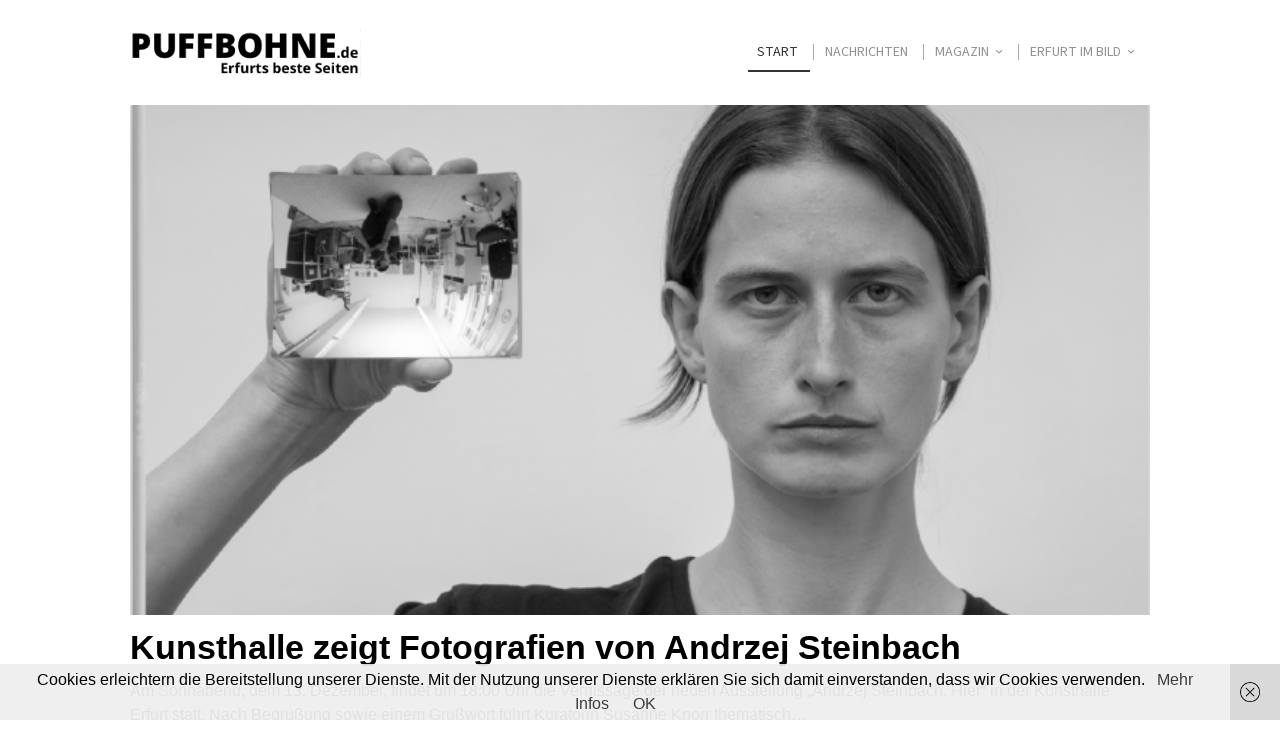

--- FILE ---
content_type: text/html; charset=UTF-8
request_url: https://www.puffbohne.de/
body_size: 44317
content:
<!DOCTYPE html>
<html lang="de" class="no-js">
<head>
	<meta charset="UTF-8">
	<meta name="viewport" content="width=device-width, initial-scale=1.0">
	<link rel="profile" href="https://gmpg.org/xfn/11">
    
	<!--[if lt IE 9]>
	<script src="https://www.puffbohne.de/wp-content/themes/fox/js/html5.js"></script>
	<![endif]-->
    
    <script>
    document.addEventListener('DOMContentLoaded',function(){
        var fox56_async_css = document.querySelectorAll('link[media="fox56_async"],style[media="fox56_async"]')
        if ( ! fox56_async_css ) {
            return;
        }
        for( var link of fox56_async_css ) {
            link.setAttribute('media','all')
        }
    });
</script>
<meta name='robots' content='index, follow, max-image-preview:large, max-snippet:-1, max-video-preview:-1' />

	<!-- This site is optimized with the Yoast SEO plugin v26.7 - https://yoast.com/wordpress/plugins/seo/ -->
	<title>Puffbohne.de - Stadtmagazin. Erfurts beste Seiten.</title>
	<meta name="description" content="Stadtmagazin. Erfurts beste Seiten." />
	<link rel="canonical" href="https://www.puffbohne.de/" />
	<link rel="next" href="https://www.puffbohne.de/page/2/" />
	<meta property="og:locale" content="de_DE" />
	<meta property="og:type" content="website" />
	<meta property="og:title" content="Puffbohne.de" />
	<meta property="og:description" content="Stadtmagazin. Erfurts beste Seiten." />
	<meta property="og:url" content="https://www.puffbohne.de/" />
	<meta property="og:site_name" content="Puffbohne.de" />
	<script type="application/ld+json" class="yoast-schema-graph">{"@context":"https://schema.org","@graph":[{"@type":"CollectionPage","@id":"https://www.puffbohne.de/","url":"https://www.puffbohne.de/","name":"Puffbohne.de - Stadtmagazin. Erfurts beste Seiten.","isPartOf":{"@id":"https://www.puffbohne.de/#website"},"about":{"@id":"https://www.puffbohne.de/#organization"},"description":"Stadtmagazin. Erfurts beste Seiten.","breadcrumb":{"@id":"https://www.puffbohne.de/#breadcrumb"},"inLanguage":"de"},{"@type":"BreadcrumbList","@id":"https://www.puffbohne.de/#breadcrumb","itemListElement":[{"@type":"ListItem","position":1,"name":"Startseite"}]},{"@type":"WebSite","@id":"https://www.puffbohne.de/#website","url":"https://www.puffbohne.de/","name":"Puffbohne.de","description":"Stadtmagazin. Erfurts beste Seiten.","publisher":{"@id":"https://www.puffbohne.de/#organization"},"potentialAction":[{"@type":"SearchAction","target":{"@type":"EntryPoint","urlTemplate":"https://www.puffbohne.de/?s={search_term_string}"},"query-input":{"@type":"PropertyValueSpecification","valueRequired":true,"valueName":"search_term_string"}}],"inLanguage":"de"},{"@type":"Organization","@id":"https://www.puffbohne.de/#organization","name":"Puffbohne.de","url":"https://www.puffbohne.de/","logo":{"@type":"ImageObject","inLanguage":"de","@id":"https://www.puffbohne.de/#/schema/logo/image/","url":"https://i0.wp.com/www.puffbohne.de/wp-content/uploads/2011/11/bohne3.jpg?fit=175%2C106&ssl=1","contentUrl":"https://i0.wp.com/www.puffbohne.de/wp-content/uploads/2011/11/bohne3.jpg?fit=175%2C106&ssl=1","width":175,"height":106,"caption":"Puffbohne.de"},"image":{"@id":"https://www.puffbohne.de/#/schema/logo/image/"},"sameAs":["https://www.facebook.com/halloerfurt/","https://x.com/puffbohne_de"]}]}</script>
	<!-- / Yoast SEO plugin. -->


<link rel='preconnect' href='//i0.wp.com' />
<link rel="alternate" type="application/rss+xml" title="Puffbohne.de &raquo; Feed" href="https://www.puffbohne.de/feed/" />
<link rel="alternate" type="application/rss+xml" title="Puffbohne.de &raquo; Kommentar-Feed" href="https://www.puffbohne.de/comments/feed/" />
			<link rel="preload" href="https://www.puffbohne.de/wp-content/plugins/canvas/assets/fonts/canvas-icons.woff" as="font" type="font/woff" crossorigin>
			<style id='wp-img-auto-sizes-contain-inline-css'>
img:is([sizes=auto i],[sizes^="auto," i]){contain-intrinsic-size:3000px 1500px}
/*# sourceURL=wp-img-auto-sizes-contain-inline-css */
</style>
<link rel='stylesheet' id='dashicons-css' href='https://www.puffbohne.de/wp-includes/css/dashicons.min.css?ver=6.9' media='all' />
<link rel='stylesheet' id='sbi_styles-css' href='https://www.puffbohne.de/wp-content/plugins/instagram-feed/css/sbi-styles.min.css?ver=6.10.0' media='all' />
<link rel='stylesheet' id='canvas-css' href='https://www.puffbohne.de/wp-content/plugins/canvas/assets/css/canvas.css?ver=2.5.1' media='all' />
<link rel='alternate stylesheet' id='powerkit-icons-css' href='https://www.puffbohne.de/wp-content/plugins/powerkit/assets/fonts/powerkit-icons.woff?ver=3.0.4' as='font' type='font/wof' crossorigin />
<link rel='stylesheet' id='powerkit-css' href='https://www.puffbohne.de/wp-content/plugins/powerkit/assets/css/powerkit.css?ver=3.0.4' media='all' />
<style id='wp-emoji-styles-inline-css'>

	img.wp-smiley, img.emoji {
		display: inline !important;
		border: none !important;
		box-shadow: none !important;
		height: 1em !important;
		width: 1em !important;
		margin: 0 0.07em !important;
		vertical-align: -0.1em !important;
		background: none !important;
		padding: 0 !important;
	}
/*# sourceURL=wp-emoji-styles-inline-css */
</style>
<style id='classic-theme-styles-inline-css'>
/*! This file is auto-generated */
.wp-block-button__link{color:#fff;background-color:#32373c;border-radius:9999px;box-shadow:none;text-decoration:none;padding:calc(.667em + 2px) calc(1.333em + 2px);font-size:1.125em}.wp-block-file__button{background:#32373c;color:#fff;text-decoration:none}
/*# sourceURL=/wp-includes/css/classic-themes.min.css */
</style>
<link rel='stylesheet' id='canvas-block-posts-sidebar-css' href='https://www.puffbohne.de/wp-content/plugins/canvas/components/posts/block-posts-sidebar/block-posts-sidebar.css?ver=1750197361' media='all' />
<link rel='stylesheet' id='canvas-block-heading-style-css' href='https://www.puffbohne.de/wp-content/plugins/canvas/components/content-formatting/block-heading/block.css?ver=1750197361' media='all' />
<link rel='stylesheet' id='canvas-block-list-style-css' href='https://www.puffbohne.de/wp-content/plugins/canvas/components/content-formatting/block-list/block.css?ver=1750197361' media='all' />
<link rel='stylesheet' id='canvas-block-paragraph-style-css' href='https://www.puffbohne.de/wp-content/plugins/canvas/components/content-formatting/block-paragraph/block.css?ver=1750197361' media='all' />
<link rel='stylesheet' id='canvas-block-separator-style-css' href='https://www.puffbohne.de/wp-content/plugins/canvas/components/content-formatting/block-separator/block.css?ver=1750197361' media='all' />
<link rel='stylesheet' id='canvas-block-group-style-css' href='https://www.puffbohne.de/wp-content/plugins/canvas/components/basic-elements/block-group/block.css?ver=1750197361' media='all' />
<link rel='stylesheet' id='canvas-block-cover-style-css' href='https://www.puffbohne.de/wp-content/plugins/canvas/components/basic-elements/block-cover/block.css?ver=1750197361' media='all' />
<link rel='stylesheet' id='font-awesome-css' href='https://www.puffbohne.de/wp-content/plugins/import-facebook-events/assets/css/font-awesome.min.css?ver=1.8.8' media='all' />
<link rel='stylesheet' id='import-facebook-events-front-css' href='https://www.puffbohne.de/wp-content/plugins/import-facebook-events/assets/css/import-facebook-events.css?ver=1.8.8' media='all' />
<link rel='stylesheet' id='import-facebook-events-front-style2-css' href='https://www.puffbohne.de/wp-content/plugins/import-facebook-events/assets/css/grid-style2.css?ver=1.8.8' media='all' />
<link rel='stylesheet' id='powerkit-basic-elements-css' href='https://www.puffbohne.de/wp-content/plugins/powerkit/modules/basic-elements/public/css/public-powerkit-basic-elements.css?ver=3.0.4' media='screen' />
<link rel='stylesheet' id='powerkit-coming-soon-css' href='https://www.puffbohne.de/wp-content/plugins/powerkit/modules/coming-soon/public/css/public-powerkit-coming-soon.css?ver=3.0.4' media='all' />
<link rel='stylesheet' id='powerkit-content-formatting-css' href='https://www.puffbohne.de/wp-content/plugins/powerkit/modules/content-formatting/public/css/public-powerkit-content-formatting.css?ver=3.0.4' media='all' />
<link rel='stylesheet' id='powerkit-facebook-css' href='https://www.puffbohne.de/wp-content/plugins/powerkit/modules/facebook/public/css/public-powerkit-facebook.css?ver=3.0.4' media='all' />
<link rel='stylesheet' id='powerkit-featured-categories-css' href='https://www.puffbohne.de/wp-content/plugins/powerkit/modules/featured-categories/public/css/public-powerkit-featured-categories.css?ver=3.0.4' media='all' />
<link rel='stylesheet' id='powerkit-inline-posts-css' href='https://www.puffbohne.de/wp-content/plugins/powerkit/modules/inline-posts/public/css/public-powerkit-inline-posts.css?ver=3.0.4' media='all' />
<link rel='stylesheet' id='powerkit-instagram-css' href='https://www.puffbohne.de/wp-content/plugins/powerkit/modules/instagram/public/css/public-powerkit-instagram.css?ver=3.0.4' media='all' />
<link rel='stylesheet' id='powerkit-justified-gallery-css' href='https://www.puffbohne.de/wp-content/plugins/powerkit/modules/justified-gallery/public/css/public-powerkit-justified-gallery.css?ver=3.0.4' media='all' />
<link rel='stylesheet' id='glightbox-css' href='https://www.puffbohne.de/wp-content/plugins/powerkit/modules/lightbox/public/css/glightbox.min.css?ver=3.0.4' media='all' />
<link rel='stylesheet' id='powerkit-lightbox-css' href='https://www.puffbohne.de/wp-content/plugins/powerkit/modules/lightbox/public/css/public-powerkit-lightbox.css?ver=3.0.4' media='all' />
<link rel='stylesheet' id='powerkit-opt-in-forms-css' href='https://www.puffbohne.de/wp-content/plugins/powerkit/modules/opt-in-forms/public/css/public-powerkit-opt-in-forms.css?ver=3.0.4' media='all' />
<link rel='stylesheet' id='powerkit-widget-posts-css' href='https://www.puffbohne.de/wp-content/plugins/powerkit/modules/posts/public/css/public-powerkit-widget-posts.css?ver=3.0.4' media='all' />
<link rel='stylesheet' id='powerkit-scroll-to-top-css' href='https://www.puffbohne.de/wp-content/plugins/powerkit/modules/scroll-to-top/public/css/public-powerkit-scroll-to-top.css?ver=3.0.4' media='all' />
<link rel='stylesheet' id='powerkit-share-buttons-css' href='https://www.puffbohne.de/wp-content/plugins/powerkit/modules/share-buttons/public/css/public-powerkit-share-buttons.css?ver=3.0.4' media='all' />
<link rel='stylesheet' id='powerkit-slider-gallery-css' href='https://www.puffbohne.de/wp-content/plugins/powerkit/modules/slider-gallery/public/css/public-powerkit-slider-gallery.css?ver=3.0.4' media='all' />
<link rel='stylesheet' id='powerkit-social-links-css' href='https://www.puffbohne.de/wp-content/plugins/powerkit/modules/social-links/public/css/public-powerkit-social-links.css?ver=3.0.4' media='all' />
<link rel='stylesheet' id='powerkit-widget-about-css' href='https://www.puffbohne.de/wp-content/plugins/powerkit/modules/widget-about/public/css/public-powerkit-widget-about.css?ver=3.0.4' media='all' />
<style id='fox-above-inline-css'>
@font-face {font-family:'icon56';src:url('https://www.puffbohne.de/wp-content/themes/fox/css56/icons56-v68/icon56.ttf?version=6.9.7.3') format('truetype'),url('https://www.puffbohne.de/wp-content/themes/fox/css56/icons56-v68/icon56.woff?version=6.9.7.3') format('woff'),url('https://www.puffbohne.de/wp-content/themes/fox/css56/icons56-v68/icon56.svg?version=6.9.7.3#icon56') format('svg');font-weight:normal;font-style:normal;font-display:block;}@charset "UTF-8";html {font-family:sans-serif;-ms-text-size-adjust:100%;-webkit-text-size-adjust:100%;}body {margin:0;}article, aside, details, figcaption, figure, footer, header, main, menu, nav, section, summary {display:block;}audio, canvas, progress, video {display:inline-block;}audio:not([controls]) {display:none;height:0;}progress {vertical-align:baseline;}[hidden], template {display:none;}a {background-color:transparent;-webkit-text-decoration-skip:objects;}a:active, a:hover {outline-width:0;}abbr[title] {border-bottom:none;text-decoration:underline;-webkit-text-decoration:underline dotted;text-decoration:underline dotted;}b, strong {font-weight:inherit;}b, strong {font-weight:bolder;}dfn {font-style:italic;}h1 {font-size:2em;margin:0.67em 0;}mark {background-color:#ff0;color:#000;}small {font-size:80%;}sub, sup {font-size:75%;line-height:0;position:relative;vertical-align:baseline;}sub {bottom:-0.25em;}sup {top:-0.5em;}img {border-style:none;}svg:not(:root) {overflow:hidden;}code, kbd, pre, samp {font-family:monospace, monospace;font-size:1em;}figure {margin:1em 40px;}hr {box-sizing:content-box;height:0;overflow:visible;}button, input, select, textarea {font:inherit;margin:0;}optgroup {font-weight:700;}button, input {overflow:visible;}button, select {text-transform:none;}[type=reset], [type=submit], button, html [type=button] {-webkit-appearance:button;}[type=button]::-moz-focus-inner, [type=reset]::-moz-focus-inner, [type=submit]::-moz-focus-inner, button::-moz-focus-inner {border-style:none;padding:0;}[type=button]:-moz-focusring, [type=reset]:-moz-focusring, [type=submit]:-moz-focusring, button:-moz-focusring {outline:1px dotted ButtonText;}fieldset {border:1px solid silver;margin:0 2px;padding:0.35em 0.625em 0.75em;}legend {box-sizing:border-box;color:inherit;display:table;max-width:100%;padding:0;white-space:normal;}textarea {overflow:auto;}[type=checkbox], [type=radio] {box-sizing:border-box;padding:0;}[type=number]::-webkit-inner-spin-button, [type=number]::-webkit-outer-spin-button {height:auto;}[type=search] {-webkit-appearance:textfield;outline-offset:-2px;}[type=search]::-webkit-search-cancel-button, [type=search]::-webkit-search-decoration {-webkit-appearance:none;}::-webkit-input-placeholder {color:inherit;opacity:0.54;}::-webkit-file-upload-button {-webkit-appearance:button;font:inherit;}.clearfix {*zoom:1;}.clearfix:before, .clearfix:after {display:table;content:"";line-height:0;}.clearfix:after {clear:both;}article, aside, details, figcaption, figure, footer, topbar, hgroup, nav, section {display:block;}audio, canvas, video {display:inline-block;*display:inline;*zoom:1;}audio:not([controls]) {display:none;}html {font-size:100%;-webkit-text-size-adjust:100%;-ms-text-size-adjust:100%;}a:focus {outline:thin dotted #333;outline:5px auto -webkit-focus-ring-color;outline-offset:-2px;}a:hover, a:active {outline:0;}sub, sup {position:relative;font-size:75%;line-height:0;vertical-align:baseline;}sup {top:-0.5em;}sub {bottom:-0.25em;}img {max-width:100%;width:auto\9 ;height:auto;vertical-align:middle;border:0;-ms-interpolation-mode:bicubic;}button, input, select, textarea {margin:0;font-size:100%;vertical-align:middle;}button, input {*overflow:visible;line-height:normal;}button::-moz-focus-inner, input::-moz-focus-inner {padding:0;border:0;}[class^=ic56-], [class*=" ic56-"] {font-family:"icon56" !important;speak:never;font-style:normal;font-weight:normal;font-variant:normal;text-transform:none;line-height:1;-webkit-font-smoothing:antialiased;-moz-osx-font-smoothing:grayscale;}.ic56-bluesky-brands-solid:before {content:"\e92b";}.ic56-quora:before {content:"\e905";}.ic56-tripadvisor:before {content:"\e906";}.ic56-medium:before {content:"\e907";}.ic56-snapchat-square:before {content:"\e908";}.ic56-snapchat-ghost:before {content:"\e909";}.ic56-snapchat:before {content:"\e90a";}.ic56-tiktok:before {content:"\e90b";}.ic56-chevron-thin-up:before {content:"\e90c";}.ic56-chevron-small-up:before {content:"\e90d";}.ic56-chevron-thin-down:before {content:"\e90e";}.ic56-chevron-small-down:before {content:"\e90f";}.ic56-caret-right:before {content:"\e910";}.ic56-caret-left:before {content:"\e911";}.ic56-caret-up:before {content:"\e912";}.ic56-caret-down:before {content:"\e913";}.ic56-envelope:before {content:"\e914";}.ic56-x:before {content:"\e915";}.ic56-search:before {content:"\e916";}.ic56-clear:before {content:"\e917";}.ic56-menu1:before {content:"\e918";}.ic56-shopping-bag:before {content:"\e919";}.ic56-shopping-cart:before {content:"\e91a";}.ic56-arrow_upward:before {content:"\e91b";}.ic56-chevrons-up:before {content:"\e91c";}.ic56-chat_bubble_outline:before {content:"\e91d";}.ic56-chat_bubble:before {content:"\e91e";}.ic56-chat:before {content:"\e91f";}.ic56-link1:before {content:"\e920";}.ic56-external-link:before {content:"\e921";}.ic56-link2:before {content:"\e922";}.ic56-chevron-thin-right:before {content:"\e923";}.ic56-chevron-thin-left:before {content:"\e924";}.ic56-heart1:before {content:"\e925";}.ic56-x-twitter:before {content:"\e926";}.ic56-mastodon:before {content:"\e927";}.ic56-threads:before {content:"\e928";}.ic56-images:before {content:"\e929";}.ic56-headphones:before {content:"\e92a";}.ic56-search1:before {content:"\e986";}.ic56-menu:before {content:"\e9bd";}.ic56-link:before {content:"\e9cb";}.ic56-heart:before {content:"\e9da";}.ic56-cross:before {content:"\ea0f";}.ic56-play3:before {content:"\ea1c";}.ic56-amazon:before {content:"\ea87";}.ic56-google:before {content:"\ea88";}.ic56-facebook:before {content:"\ea90";}.ic56-facebook2:before {content:"\ea91";}.ic56-instagram:before {content:"\ea92";}.ic56-whatsapp:before {content:"\ea93";}.ic56-spotify:before {content:"\ea94";}.ic56-telegram:before {content:"\ea95";}.ic56-twitter:before {content:"\ea96";}.ic56-vk:before {content:"\ea98";}.ic56-sina-weibo:before {content:"\ea9a";}.ic56-rss:before {content:"\ea9b";}.ic56-youtube:before {content:"\ea9d";}.ic56-twitch:before {content:"\ea9f";}.ic56-vimeo:before {content:"\eaa0";}.ic56-vimeo2:before {content:"\eaa1";}.ic56-flickr:before {content:"\eaa3";}.ic56-dribbble:before {content:"\eaa7";}.ic56-behance:before {content:"\eaa8";}.ic56-500px:before {content:"\eaab";}.ic56-steam:before {content:"\eaac";}.ic56-github:before {content:"\eab0";}.ic56-wordpress:before {content:"\eab4";}.ic56-tumblr:before {content:"\eab9";}.ic56-yahoo:before {content:"\eabb";}.ic56-soundcloud:before {content:"\eac3";}.ic56-soundcloud2:before {content:"\eac4";}.ic56-skype:before {content:"\eac5";}.ic56-reddit:before {content:"\eac6";}.ic56-linkedin:before {content:"\eac9";}.ic56-linkedin2:before {content:"\eaca";}.ic56-pinterest:before {content:"\ead1";}.ic56-pinterest2:before {content:"\ead2";}.ic56-yelp:before {content:"\ead7";}.ic56-paypal:before {content:"\ead8";}.ic56-sun:before {content:"\e900";}.ic56-moon:before {content:"\e901";}.ic56-sun1:before {content:"\e902";}.ic56-moon1:before {content:"\e903";}.ic56-menu2:before {content:"\e904";}.ic56-share:before {content:"\e92c";}:root {--font-body:"Helvetica Neue", Helvetica, Arial, sans-serif;--font-heading:"Helvetica Neue", Helvetica, Arial, sans-serif;--font-nav:"Helvetica Neue", Helvetica, Arial, sans-serif;--accent-color:#db4a37;--link-color:#db4a36;--border-color:#e0e0e0;--input-color:#000;--input-background:#fff;--input-border-color:var(--border-color);--input-border-width:1px;--input-border-radius:1px;--input-height:46px;--input-focus-color:#000;--input-focus-background:#fafafa;--input-focus-border-color:var(--border-color);--input-shadow:none;--input-focus-shadow:none;--input-placeholder-opacity:0.6;--button-padding:28px;--button-height:48px;--button-border-radius:0px;--button-shadow:none;--button-hover-shadow:none;--content-width:1080px;--narrow-width:660px;--ipad-f:0.88;--ipad-portrait-f:0.71;--iphone-f:0.5;--iphone-portrait-f:0.42;--fb:#1877F2;--ms:#0084ff;--tw:#1DA1F2;--x:#111;--pin:#E60023;--lin:#0077b5;--em:#999;--ws:#25D366;--rd:#ff4500;--bluesky:#87CEEB;--threads:#000;--list-widget-border-style:solid;--list-widget-border-color:var(--border-color);--list-widget-link-color:inherit;--list-widget-link-hover-color:var(--accent-color);--list-widget-spacing:6px;--microtip-transition-duration:0ms;--darkmode-text-color:#fff;--darkmode-text-light-color:rgba(255,255,255,0.8);--darkmode-text-lighter-color:rgba(255,255,255,0.6);--darkmode-bg:#000;--darkmode-border-color:rgba(255,255,255,0.12);}html {overflow-y:scroll;}body {position:relative;overflow:hidden;}.hide_on_desktop {display:none !important;}@media only screen and (max-width:840px) {.show_on_tablet {display:block !important;}}@media only screen and (max-width:840px) {.hide_on_tablet {display:none !important;}}@media only screen and (max-width:600px) {.show_on_mobile {display:block !important;}}@media only screen and (max-width:600px) {.hide_on_mobile {display:none !important;}}.spacer56 {clear:both;display:block;height:30px;}@media only screen and (max-width:840px) {.spacer56 {height:20px;}}@media only screen and (max-width:600px) {.spacer56 {height:20px;}}.spacer56:before, .spacer56:after {clear:both;content:"";display:table;}.separator56 {display:flex;align-items:center;padding-block:30px;}@media only screen and (max-width:840px) {.separator56 {padding-block:20px;}}@media only screen and (max-width:600px) {.separator56 {padding-block:20px;}}.separator56__line {width:100%;border-width:1px;border-color:var(--border-color);}.disable--desktop,.disable--tablet,.disable--mobile,.section56--disable {position:relative;}.disable--desktop:before,.disable--tablet:before,.disable--mobile:before,.section56--disable:before {display:none;z-index:999;position:absolute;top:0;left:0;bottom:0;right:0;cursor:not-allowed;background:rgba(255, 255, 255, 0.7);}.section56--disable {display:none;}.customize-partial-edit-shortcuts-shown .section56--disable {display:block;}.section56--disable:after {z-index:9999;position:absolute;top:48%;left:10%;right:10%;padding:8px;text-align:center;background:#05456d;color:white;border-radius:3px;box-shadow:3px 5px 20px rgba(0, 0, 0, 0.6);cursor:not-allowed;content:"This section is hidden temporarily (by \"Section\" tab of your builder section). When you close Customizer, you won't be able to see this section.";}.section56--disable:before {display:block;content:"";}@media (min-width:1025px) and (max-width:99999px) {.hide--desktop {display:none !important;}.disable--desktop {opacity:0.4;}.disable--desktop:before {content:"";display:block;}}@media (min-width:700px) and (max-width:1024px) {.hide--tablet {display:none !important;}.disable--tablet {opacity:0.4;}.disable--tablet:before {content:"";display:block;}}@media (max-width:699px) {.hide--mobile {display:none !important;}.disable--mobile {opacity:0.4;}.disable--mobile:before {content:"";display:block;}}*, *:before, *:after {box-sizing:border-box;-webkit-box-sizing:border-box;-moz-box-sizing:border-box;}html {font-size:0.625em; }.says,.screen-reader-text,.updated:not(.published),.post-navigation h2 {clip:rect(1px, 1px, 1px, 1px);height:1px;overflow:hidden;position:absolute !important;width:1px;}body {font-family:var(--font-body);font-size:16px;color:#000;line-height:1.5;}@media only screen and (max-width:600px) {body {font-size:14px;}}h1, h2, h3, h4, h5, h6 {line-height:1.3;font-family:var(--font-heading);font-weight:700;}figure, p, h1, h2, h3, h4, h5, h6, blockquote, table, ul, ol, dl, pre, address, .gallery, .wp-block-media-text, .wp-block-embed {margin:0 0 24px;}@media only screen and (max-width:600px) {figure, p, h1, h2, h3, h4, h5, h6, blockquote, table, ul, ol, dl, pre, address, .gallery, .wp-block-media-text, .wp-block-embed {margin-bottom:20px;}}ul, ol {padding-left:1.75em;}ol {list-style-type:decimal;}ul {list-style-type:square;}li {line-height:1.5;}a {color:var(--link-color);text-decoration:none;}a:hover {text-decoration:none;}a:focus {outline:0;}a:focus-visible {outline:2px solid rgba(0, 0, 0, 0.5);outline-offset:-2px;}img {border:0;max-width:100%;}blockquote {border:0 solid;}input, textarea, select {max-width:100%;background:none;}input[type=text],input[type=search],input[type=number],input[type=email],input[type=url],input[type=date],input[type=password],textarea,.fox-input {box-shadow:none;-webkit-appearance:none;-webkit-border-radius:0;color:var(--input-color);border:1px solid var(--input-border-color);border-radius:var(--input-border-radius);background:var(--input-background);border-width:var(--input-border-width);transition:color 0.15s ease-out, background-color 0.15s ease-out, border-color 0.15s ease-out, box-shadow 0.15s ease-out;line-height:var(--input-height);padding:0 14px;font-size:0.9em;font-family:var(--font-body);box-shadow:var(--input-shadow);width:100%;}input[type=text]::-webkit-input-placeholder,input[type=search]::-webkit-input-placeholder,input[type=number]::-webkit-input-placeholder,input[type=email]::-webkit-input-placeholder,input[type=url]::-webkit-input-placeholder,input[type=date]::-webkit-input-placeholder,input[type=password]::-webkit-input-placeholder,textarea::-webkit-input-placeholder,.fox-input::-webkit-input-placeholder {opacity:var(--input-placeholder-opacity);color:var(--input-color);}input[type=text]::-moz-placeholder,input[type=search]::-moz-placeholder,input[type=number]::-moz-placeholder,input[type=email]::-moz-placeholder,input[type=url]::-moz-placeholder,input[type=date]::-moz-placeholder,input[type=password]::-moz-placeholder,textarea::-moz-placeholder,.fox-input::-moz-placeholder {opacity:var(--input-placeholder-opacity);color:var(--input-color);}input[type=text]:-moz-placeholder,input[type=search]:-moz-placeholder,input[type=number]:-moz-placeholder,input[type=email]:-moz-placeholder,input[type=url]:-moz-placeholder,input[type=date]:-moz-placeholder,input[type=password]:-moz-placeholder,textarea:-moz-placeholder,.fox-input:-moz-placeholder {opacity:var(--input-placeholder-opacity);color:var(--input-color);}input[type=text]:-ms-input-placeholder,input[type=search]:-ms-input-placeholder,input[type=number]:-ms-input-placeholder,input[type=email]:-ms-input-placeholder,input[type=url]:-ms-input-placeholder,input[type=date]:-ms-input-placeholder,input[type=password]:-ms-input-placeholder,textarea:-ms-input-placeholder,.fox-input:-ms-input-placeholder {opacity:var(--input-placeholder-opacity);color:var(--input-color);}textarea {height:180px;padding-top:12px;padding-bottom:12px;line-height:1.5;width:100%;}input[type=text]:focus,input[type=search]:focus,input[type=number]:focus,input[type=email]:focus,input[type=url]:focus,input[type=date]:focus,input[type=password]:focus,textarea:focus,.fox-input:focus {color:var(--input-focus-color);border-color:var(--input-focus-border-color);background:var(--input-focus-background);box-shadow:var(--input-focus-shadow);outline:0;}input[type=text]:focus::-webkit-input-placeholder,input[type=search]:focus::-webkit-input-placeholder,input[type=number]:focus::-webkit-input-placeholder,input[type=email]:focus::-webkit-input-placeholder,input[type=url]:focus::-webkit-input-placeholder,input[type=date]:focus::-webkit-input-placeholder,input[type=password]:focus::-webkit-input-placeholder,textarea:focus::-webkit-input-placeholder,.fox-input:focus::-webkit-input-placeholder {opacity:var(--input-placeholder-opacity);color:var(--input-focus-color);}input[type=text]:focus::-moz-placeholder,input[type=search]:focus::-moz-placeholder,input[type=number]:focus::-moz-placeholder,input[type=email]:focus::-moz-placeholder,input[type=url]:focus::-moz-placeholder,input[type=date]:focus::-moz-placeholder,input[type=password]:focus::-moz-placeholder,textarea:focus::-moz-placeholder,.fox-input:focus::-moz-placeholder {opacity:var(--input-placeholder-opacity);color:var(--input-focus-color);}input[type=text]:focus:-moz-placeholder,input[type=search]:focus:-moz-placeholder,input[type=number]:focus:-moz-placeholder,input[type=email]:focus:-moz-placeholder,input[type=url]:focus:-moz-placeholder,input[type=date]:focus:-moz-placeholder,input[type=password]:focus:-moz-placeholder,textarea:focus:-moz-placeholder,.fox-input:focus:-moz-placeholder {opacity:var(--input-placeholder-opacity);color:var(--input-focus-color);}input[type=text]:focus:-ms-input-placeholder,input[type=search]:focus:-ms-input-placeholder,input[type=number]:focus:-ms-input-placeholder,input[type=email]:focus:-ms-input-placeholder,input[type=url]:focus:-ms-input-placeholder,input[type=date]:focus:-ms-input-placeholder,input[type=password]:focus:-ms-input-placeholder,textarea:focus:-ms-input-placeholder,.fox-input:focus:-ms-input-placeholder {opacity:var(--input-placeholder-opacity);color:var(--input-focus-color);}select {width:100%;max-width:100%;outline:none;height:var(--input-height);line-height:var(--input-height);border:1px solid var(--input-border-color);border-width:var(--input-border-width);padding:0 12px;}body iframe[src*="youtube.com"],body iframe[src*="youtu.be"] {aspect-ratio:16/9;height:auto;}body .video-16-9 iframe,body .wp-embed-aspect-16-9 iframe {aspect-ratio:16/9;height:auto;}body .video-4-3 iframe,body .wp-embed-aspect-4-3 iframe {aspect-ratio:4/3;height:auto;}body .video-9-16 iframe,body .wp-embed-aspect-9-16 iframe {aspect-ratio:9/16;height:auto;}body .video-short-flexible iframe,body .wp-embed-aspect-short-flexible iframe {aspect-ratio:16/9;height:auto;}@media only screen and (max-width:600px) {body .video-short-flexible iframe,body .wp-embed-aspect-short-flexible iframe {aspect-ratio:9/16;}}.button56 {display:inline-block;}input[type=submit],button,.btn56 {cursor:pointer;display:inline-flex;align-content:center;align-items:center;justify-content:center;line-height:var(--button-height);padding:0 var(--button-padding);font-family:var(--font-heading);border:0 solid;border-radius:var(--button-border-radius);box-shadow:var(--button-shadow);font-size:12px;text-transform:uppercase;letter-spacing:1px;font-weight:bold;letter-spacing:0;text-align:center;transition:all 0.1s ease-out;text-decoration:none !important;color:white;background:black;}input[type=submit]:hover,button:hover,.btn56:hover {box-shadow:var(--button-hover-shadow);color:white;background:var(--accent-color);}input[type=submit] i,button i,.btn56 i {margin-left:5px;}.btn56--primary {background-color:var(--accent-color);color:white;}.btn56--primary:hover {color:white;}.btn56--black {color:white;background:#191919;}.btn56--black:hover {color:white;background:#000;}.btn56--outline {color:inherit;border:1px solid;background:none;}.btn56--outline:hover {color:inherit;background:none;}.btn56--fill {background:none;color:inherit;border:1px solid;}.btn56--fill:hover {background-color:black;border-color:black;color:white;}.btn56--tiny {line-height:28px;padding-left:15px;padding-right:15px;font-size:0.8em;}.btn56--tiny.btn56--outline, .btn56--tiny.btn56--fill {line-height:26px;}.btn56--small {line-height:38px;padding-left:20px;padding-right:20px;}.btn56--small.btn56--outline, .btn56--small.btn56--fill {line-height:36px;}.btn56--normal {line-height:48px;padding-left:28px;padding-right:28px;}.btn56--normal.btn56--outline, .btn56--normal.btn56--fill {line-height:46px;}.btn56--medium {line-height:58px;padding-left:38px;padding-right:38px;}.btn56--medium.btn56--outline, .btn56--medium.btn56--fill {line-height:56px;}.btn56--large {line-height:68px;padding-left:48px;padding-right:48px;}.btn56--large.btn56--outline, .btn56--large.btn56--fill {line-height:66px;}.button56--align {display:block;}.button56--align .btn56 {display:inline-flex;}.button56--block {display:block;text-align:center;}.button56--block .btn56 {display:inline-flex;}.button56--block-full .btn56 {width:100%;}.button56--block-half .btn56 {width:50%;}@media only screen and (max-width:600px) {.button56--block-half .btn56 {width:100%;}}.button56--block-third .btn56 {width:33.33%;}@media only screen and (max-width:600px) {.button56--block-third .btn56 {width:100%;}}.align-center {text-align:center;}.align-left {text-align:left;}.align-right {text-align:right;}.textskin--dark {color:white;}.textskin--dark .meta56 .meta56__category--fancy a,.textskin--dark .meta56 .meta56__category--fancy a:hover {color:inherit;}.skin--dark {background:#000;color:white;}.skin--dark .widget_archive li, .skin--dark .widget_nav_menu li, .skin--dark .widget_meta li, .skin--dark .widget_recent_entries li, .skin--dark .widget_categories li, .skin--dark .widget_product_categories li {border-color:rgba(255, 255, 255, 0.2);}.hide {display:none !important;}.stretch--full .container {width:98%;max-width:100%;}.fox56-social-list ul {list-style:none;margin:0;padding:0;display:flex;align-items:center;flex-flow:row wrap;}.fox56-social-list li {display:block;}.fox56-social-list li + li {margin-left:6px;}.fox56-social-list a {display:flex;align-content:center;align-items:center;justify-content:center;width:32px;height:32px;border-radius:50%;border:0 solid;text-align:center;font-size:18px;color:inherit;text-decoration:none;transition:all 0.15s ease-out;}.fox56-social-list i {display:block;}.fox56-social-list img {display:block;width:18px;}.fox56-social-list a:hover {color:var(--accent-color);}.share56 {display:flex;align-items:center;}.align-center .share56,.share56.align-center {justify-content:center;}.align-right .share56,.share56.align-right {justify-content:flex-end;}.share56 ul {list-style:none;margin:0;padding:0;display:flex;align-items:center;flex-flow:row wrap;}@media only screen and (max-width:600px) {.share56__label {display:none;}}.share56__label + ul {margin-left:16px;}@media only screen and (max-width:600px) {.share56__label + ul {margin-left:0;}}.share56 li {display:block;}.share56 a {display:block;color:#fff;background:#111;text-decoration:none;text-align:center;display:flex;align-items:center;justify-content:center;font-size:16px;height:32px;border:0 solid var(--border-color);transition:all 0.2s ease-out;}.share56 a:hover {color:white;background-color:#111;}.share56 a span {display:none;}.share56--full ul {text-align:center;width:100%;display:grid;grid-auto-columns:1fr;-moz-column-gap:3px; column-gap:3px;}.share56--full li {grid-row:1;}.share56--inline a {width:32px;height:32px;border-radius:30px;}.share56--inline li + li {margin-left:3px;}.share56--brand a {color:white;}.share56--brand a:hover {color:white;}.share56--brand .li-facebook a {background:var(--fb);}.share56--brand .li-twitter a {background:var(--x);}.share56--brand .li-pinterest a {background:var(--pin);}.share56--brand .li-linkedin a {background:var(--lin);}.share56--brand .li-reddit a {background:var(--rd);}.share56--brand .li-whatsapp a {background:var(--ws);}.share56--brand .li-email a {background:var(--em);}.share56--brand .li-telegram a {background:#0088cc;}.share56--brand .li-bluesky a {background:var(--bluesky);}.share56--brand .li-threads a {background:var(--threads);}.share56--brand .li-share a {background:#222;}@media only screen and (max-width:600px) {.share56.share56--inline a {width:28px;height:28px;}}.share56 li.li-share {display:none;}@media only screen and (max-width:600px) {.meta-share .share56 > ul > li {display:none;margin-left:0;}.meta-share .share56 > ul > li.li-share {display:block;position:relative;}.meta-share .share56 .share56__label {display:block;font-size:11px;font-family:Arial, Helvetica, sans-serif;text-transform:uppercase;letter-spacing:0.2px;margin-right:5px;}}.li-share-dropdown {position:fixed;bottom:0;left:0;right:0;background-color:white;z-index:99999;box-shadow:0 0 10px rgba(0, 0, 0, 0.1);padding:20px 10px;transition:all 0.2s;transform:translate(0, 120%);}.li-share-dropdown.shown {transform:translate(0, 0);}.li-share-dropdown ul {list-style:none;margin:0;padding:0;justify-content:center;}.li-share-dropdown ul li {display:block;}.meta-share .li-share-dropdown ul li {display:block;}.row56 {display:grid;-moz-column-gap:24px; column-gap:24px;margin:0;}@media only screen and (max-width:840px) {.row56 {display:block;}}.row56--1cols {grid-template-columns:1fr;}.row56--2cols {grid-template-columns:repeat(2, 1fr);}.row56--3cols {grid-template-columns:repeat(3, 1fr);}.row56--4cols {grid-template-columns:repeat(4, 1fr);}.row56--5cols {grid-template-columns:repeat(5, 1fr);}@media only screen and (max-width:840px) {.row56__col + .row56__col {margin-top:12px;padding-top:12px;border-top:0 solid var(--border-color);}}[class*=col-].row56__col {padding:0;}.col--1 {grid-column:1/-1;}.col--1-1 {grid-column:1/span 1;}.col--1-2 {grid-column:1/span 2;}.col--1-3 {grid-column:1/span 3;}.col--1-4 {grid-column:1/span 4;}.col--2 {grid-column:2/-1;}.col--2-1 {grid-column:2/span 1;}.col--2-2 {grid-column:2/span 2;}.col--2-3 {grid-column:2/span 3;}.col--2-4 {grid-column:2/span 4;}.col--3 {grid-column:3/-1;}.col--3-1 {grid-column:3/span 1;}.col--3-2 {grid-column:3/span 2;}.col--3-3 {grid-column:3/span 3;}.col--4 {grid-column:4/-1;}.col--4-1 {grid-column:4/span 1;}.col--4-2 {grid-column:4/span 2;}.col--4-3 {grid-column:4/span 3;}.order--1 {order:1;}.order--2 {order:2;}.order--3 {order:3;}.order--4 {order:4;}.order--5 {order:5;}.order--6 {order:6;}.row {display:flex;align-items:stretch;flex-flow:row wrap;margin:0 -10px;}.col {padding:0 10px;}.col-0-1 {width:0;display:none !important;}.col-1-1 {width:100%;}.col-1-2 {width:50%;}.col-1-3 {width:33.33%;}.col-2-3 {width:66.66%;}.col-1-4 {width:25%;}.col-3-4 {width:75%;}.col-1-5 {width:20%;}.col-2-5 {width:40%;}.col-3-5 {width:60%;}.col-4-5 {width:80%;}.col-1-6 {width:16.66%;}.col-5-6 {width:83.3333333%;}.col-1-7 {width:14.28%;}.col-1-8 {width:12.5%;}#wi-main {overflow:hidden;}body {background:#fff;border:0 solid;}@media only screen and (max-width:840px) {body {border:0;}}body.layout-boxed #wi-all {background-color:white;max-width:100%;margin-left:auto;margin-right:auto;width:calc(var(--content-width) + 60px);position:relative;border:0 solid;}#wi-all,.wi-content,.widget-area {max-width:100%;}#wi-all::after,.wi-content::after,.widget-area::after {clear:both;content:"";display:table;}body.layout-boxed.body--hand-drawn #wi-all {border:0;}body.layout-boxed.body--hand-drawn .handborder {position:absolute;}body.layout-boxed.body--hand-drawn .handborder--left,body.layout-boxed.body--hand-drawn .handborder--right {top:0;bottom:0;width:2px;background:url(https://www.puffbohne.de/wp-content/themes/fox/images/line.webp) top left repeat-y;}body.layout-boxed.body--hand-drawn .handborder--top,body.layout-boxed.body--hand-drawn .handborder--bottom {left:0;right:0;height:2px;background:url(https://www.puffbohne.de/wp-content/themes/fox/images/line-h.webp) top left repeat-x;}body.layout-boxed.body--hand-drawn .handborder--right {right:0;}body.layout-boxed.body--hand-drawn .handborder--left {left:0;}body.layout-boxed.body--hand-drawn .handborder--top {top:0;}body.layout-boxed.body--hand-drawn .handborder--bottom {bottom:0;}.container {width:var(--content-width);max-width:97%;margin-left:auto;margin-right:auto;*zoom:1;clear:both;}.container:before, .container:after {clear:both;display:table;content:"";line-height:0;}.container::after {clear:both;content:"";display:table;}.container .container {max-width:100%;}@media only screen and (max-width:600px) {.container {max-width:calc(100% - 20px);}}.wi-content {padding:20px 0 60px;}@media only screen and (max-width:840px) {.wi-content {padding-bottom:40px;}}@media only screen and (max-width:600px) {.wi-content {padding-bottom:30px;}}.home.blog .wi-content {overflow:hidden;padding-top:10px;}@media only screen and (max-width:840px) {.home.blog .wi-content {padding-top:0 !important;}}.archive .wi-content {padding-top:60px;padding-bottom:80px;}.hassidebar > .container--main {display:flex;align-items:stretch;}@media only screen and (max-width:840px) {.hassidebar > .container--main {display:block;}}.hassidebar > .container--main > .primary56 {width:calc(100% - 260px);flex:none;}@media only screen and (max-width:840px) {.hassidebar > .container--main > .primary56 {width:100% !important;}}.hassidebar > .container--main > .secondary56 {flex:none;}@media only screen and (max-width:840px) {.hassidebar > .container--main > .secondary56 {width:100%;}}.secondary56 {width:260px;}@media only screen and (max-width:840px) {.secondary56 {margin-top:24px;}}.secondary56 {position:relative;}.secondary56__sep {position:absolute;z-index:10;top:0;bottom:0;border-left:0 solid var(--border-color);}.section56--nosidebar .secondary56 {display:none !important;}.widget56__row--hassidebar {display:flex;align-items:stretch;}@media only screen and (max-width:840px) {.widget56__row--hassidebar {display:block;}}.widget56__row--hassidebar > .primary56 {width:calc(100% - 260px);flex:none;}@media only screen and (max-width:840px) {.widget56__row--hassidebar > .primary56 {width:100% !important;}}.widget56__row--hassidebar > .secondary56 {flex:none;}@media only screen and (max-width:840px) {.widget56__row--hassidebar > .secondary56 {width:100%;}}@media only screen and (max-width:600px) {.widget56__row .row {display:block;}}@media only screen and (max-width:600px) {.widget56__row .col {width:100%;}}:root {--sidebar-content-spacing:32px;}.hassidebar--right .primary56 {padding-right:var(--sidebar-content-spacing);}@media only screen and (max-width:1024px) {.hassidebar--right .primary56 {padding-right:10px;}}@media only screen and (max-width:840px) {.hassidebar--right .primary56 {padding-right:0;}}.hassidebar--right .secondary56__sep {left:calc(-1 * var(--sidebar-content-spacing) / 2);}@media only screen and (max-width:1024px) {.hassidebar--right .secondary56__sep {left:-5px;}}@media only screen and (max-width:840px) {.hassidebar--right .secondary56__sep {display:none;}}.hassidebar--left .secondary56 {order:1;}.hassidebar--left .secondary56__sep {right:calc(-1 * var(--sidebar-content-spacing) / 2);}@media only screen and (max-width:1024px) {.hassidebar--left .secondary56__sep {right:-5px;}}@media only screen and (max-width:840px) {.hassidebar--left .secondary56__sep {display:none;}}.hassidebar--left .primary56 {order:2;padding-left:var(--sidebar-content-spacing);}@media only screen and (max-width:1024px) {.hassidebar--left .primary56 {padding-left:16px;}}@media only screen and (max-width:840px) {.hassidebar--left .primary56 {padding-left:0;}}.ad56 {line-height:0;text-align:center;}.ad56__content {display:inline-block;}.ad56__content--banner a {display:block;}.ad56__wrapper {padding:0;}.ad56--code {display:flex;justify-content:center;text-align:center;}.ad56--code > div,.ad56--code > a,.ad56--code > img,.ad56--code > span,.ad56--code > figure,.ad56--code > strong,.ad56--code > ins {display:block;}.banner56 {display:block;margin:0 auto;max-width:100%;text-align:center;}.banner56 a {display:block;outline:0;}.banner56--mobile {display:none;}@media only screen and (max-width:600px) {.banner56--mobile {display:block;margin:auto;}.banner56--mobile ~ .banner56--desktop, .banner56--mobile ~ .banner56--tablet {display:none;}}.banner56--tablet {display:none;margin:auto;}@media only screen and (max-width:840px) {.banner56--tablet {display:block;}.banner56--tablet ~ .banner56--desktop {display:none;}}.meta56 {display:flex;align-items:center;flex-flow:row wrap;font-size:0.9em;line-height:1.4;font-family:var(--font-heading);-ms-word-wrap:break-word;word-wrap:break-word;}.align-center .meta56 {justify-content:center;}.align-right .meta56 {justify-content:flex-end;}.meta56__item + .meta56__item:before {content:"·";margin:0 5px;opacity:0.5;}.meta56__item a {color:inherit;transition:all 0.15s ease-out;}.meta56__item a:hover {color:inherit;}.meta56__comment a,.meta56__comment .comment-link {display:inline-flex;align-items:center;}.meta56__comment .fox56__css__icon__comment {transform:translate(0, 3px);margin-right:4px;}.meta56__comment .fox56__css__icon__comment.off {opacity:0.4;}.live-indicator {margin:10px 0;display:inline-block;font-family:"Helvetica Neue", Arial, sans-serif;vertical-align:middle;color:#d0022c;font-size:0.8em;font-weight:bold;}.live-word {display:inline-block;margin-right:4px;}.single-post .live-word {background:#d0022c;color:white;border-radius:3px;padding:2px 10px;text-transform:uppercase;font-size:10px;letter-spacing:0.5px;}.live-circle {width:10px;height:10px;border-radius:50%;background:#d0022c;display:inline-block;margin-right:4px;animation:live-fade 2s infinite;}@keyframes live-fade {0% {opacity:1;}50% {opacity:0;}100% {opacity:1;}}.meta56__author {display:flex;align-items:center;flex-flow:row wrap;}.meta56__author__avatar {display:block;}.meta56__author__avatar img {width:32px;display:block;border-radius:50%;margin-right:6px;}.meta56__author__by {margin-right:5px;}.meta56__author__sep {margin:0 6px;}.meta56__author__text > span {display:block;}.meta56__author.has-date .meta56__author__name {font-size:1.2em;}.meta56__category {-ms-word-wrap:break-word;word-wrap:break-word;}.meta56__category a {color:inherit;}.meta56__category .sep {margin:0 4px;opacity:0.5;}.meta56__category a,.meta56__category span {display:inline-block;}.meta56__category--fancy {text-transform:uppercase;font-family:var(--font-heading);letter-spacing:1px;font-size:0.85em;word-wrap:break-word;}.meta56__category--fancy .sep {margin:0 4px;opacity:0.5;}.meta56__category--fancy a {border-bottom:2px solid transparent;transition:all 0.15s ease-out;display:inline-block;}.meta56__category--fancy a:hover {border-bottom-color:currentColor;}@media only screen and (max-width:420px) {.meta56__category--fancy {font-size:0.8em;}}.meta56 .meta56__category--fancy a,.meta56 .meta56__category--fancy a:hover {color:var(--accent-color);}.meta56__category--fancy--box a {display:inline-block;border:2px solid;padding:4px 6px;}.meta56__category--fancy--solid a {display:inline-block;padding:2px 4px;border:0;}.carousel56 {overflow:hidden;position:relative;}.carousel56__container {margin:0 -16px;}.blog56--slider .carousel56__container {margin:0 -1px !important;}.blog56--slider .carousel-cell {padding:0 1px !important;}.main-carousel {overflow-x:scroll;overflow-y:hidden;white-space:nowrap;width:auto;display:flex;-ms-overflow-style:-ms-autohiding-scrollbar;-ms-overflow-style:none; scrollbar-width:none; }.main-carousel.flickity-enabled {overflow-x:auto;overflow-y:auto;display:block;}.main-carousel::-webkit-scrollbar {display:none;}.carousel-cell {flex:none;display:block;white-space:normal !important;padding:0 16px;}.main-carousel.carousel-ready .carousel-cell {height:100%;}.carousel56--1cols .carousel-cell {width:100%;}.carousel56--2cols .carousel-cell {width:50%;}.carousel56--3cols .carousel-cell {width:33.33%;}.carousel56--4cols .carousel-cell {width:25%;}.carousel56--5cols .carousel-cell {width:20%;}.carousel56--6cols .carousel-cell {width:16.66%;}@media only screen and (max-width:840px) {.carousel56--tablet--1cols .carousel-cell {width:100%;}.carousel56--tablet--2cols .carousel-cell {width:50%;}.carousel56--tablet--3cols .carousel-cell {width:33.33%;}.carousel56--tablet--4cols .carousel-cell {width:25%;}}@media only screen and (max-width:600px) {.carousel56--mobile--1cols .carousel-cell {width:100%;}.carousel56--mobile--2cols .carousel-cell {width:50%;}}.carousel56--hint--1cols .carousel-cell {width:90%;}.carousel56--hint--2cols .carousel-cell {width:45%;}.carousel56--hint--3cols .carousel-cell {width:30%;}.carousel56--hint--4cols .carousel-cell {width:22.5%;}.carousel56--hint--5cols .carousel-cell {width:18%;}.carousel56--hint--6cols .carousel-cell {width:15%;}@media only screen and (max-width:840px) {.carousel56--tablet--hint--1cols .carousel-cell {width:90%;}.carousel56--tablet--hint--2cols .carousel-cell {width:45%;}.carousel56--tablet--hint--3cols .carousel-cell {width:30%;}.carousel56--tablet--hint--4cols .carousel-cell {width:22.5%;}}@media only screen and (max-width:600px) {.carousel56--mobile--hint--1cols .carousel-cell {width:90%;}.carousel56--mobile--hint--2cols .carousel-cell {width:45%;}}.titlebar56 {display:block;border:0 solid;}.titlebar56 .container {border:0 solid;padding:20px 0;}@media only screen and (max-width:600px) {.titlebar56 .container {padding:10px 0;}}.titlebar56__main {display:block;margin:0 auto;max-width:100%;width:600px;}.align-left .titlebar56__main {margin-left:0;}.align-right .titlebar56__main {margin-left:auto;margin-right:0;}.titlebar56__title {margin:0;font-size:64px;}@media only screen and (max-width:600px) {.titlebar56__title {font-size:32px;}}.titlebar56__description {font-weight:300;font-size:1.1em;line-height:1.4;}@media only screen and (max-width:600px) {.titlebar56__description {font-size:0.9em;line-height:1.3;}}.titlebar56__description p {margin:0;}.titlebar56__description + .terms56 {margin-top:0.5em;}.titlebar56__label {display:inline-block;background:black;color:white;font-family:var(--font-heading);font-size:10px;text-transform:uppercase;letter-spacing:1px;padding:0 6px;line-height:20px;}.terms56 {line-height:0;}.terms56 ul {line-height:0;overflow:hidden;list-style:none;margin:0;padding:0;}.terms56 li {display:inline-block;margin:0 4px 2px 0;}.terms56 a {display:block;color:inherit;background:#f0f0f0;padding:0 14px;line-height:24px;font-family:var(--font-heading);border:0 solid;transition:all 0.15s ease-out;}.terms56 a:hover {color:inherit;background:#e0e0e0;}@media only screen and (max-width:600px) {.terms56 a {padding:0 10px;}}.titlebar56--author .titlebar56__main {display:flex;align-items:flex-start;}.titlebar56--author .titlebar56__title {font-size:2em;}@media only screen and (max-width:600px) {.titlebar56--author .titlebar56__title {font-size:1.2em;}}.titlebar56__author__avatar {display:block;width:150px;margin-top:8px;}@media only screen and (max-width:840px) {.titlebar56__author__avatar {width:90px;}}@media only screen and (max-width:600px) {.titlebar56__author__avatar {width:54px;}}.titlebar56__author__text {padding-left:20px;width:calc(100% - 80px);}@media only screen and (max-width:600px) {.titlebar56__author__text {padding-left:10px;}}@media only screen and (max-width:600px) {.titlebar56--author .fox56-social-list a {font-size:14px;width:28px;height:28px;}}.authorbox56--avatar-acute .authorbox56__avatar {position:relative;z-index:30;color:inherit;}.authorbox56--avatar-acute .authorbox56__avatar:hover {color:inherit;}.authorbox56--avatar-acute .authorbox56__avatar img {background:white;width:100%;position:relative;z-index:30;background:white;padding:4px;border:1px solid;}.authorbox56--avatar-acute .authorbox56__avatar:after {content:"";display:block;position:absolute;z-index:4;top:4px;left:4px;width:106%;height:106%;background:rgba(0, 0, 0, 0.2);transform:rotate(5deg);}.authorbox56--avatar-round .authorbox56__avatar img {border-radius:4px;}.authorbox56--avatar-circle .authorbox56__avatar img {border-radius:50%;}.titlebar56.has-cover {position:relative;}.titlebar56.has-cover .container {position:relative;z-index:30;padding:5em 0;}@media only screen and (max-width:840px) {.titlebar56.has-cover .container {padding:3em 0;}}@media only screen and (max-width:600px) {.titlebar56.has-cover .container {padding:1.2em 0;}}.titlebar56.has-cover .titlebar56__title {color:white;}.titlebar56__overlay,.titlebar56__bg,.titlebar56__bg img {position:absolute;top:0;right:0;bottom:0;left:0;z-index:1;}.titlebar56__bg img {width:100%;height:100%;-o-object-fit:cover; object-fit:cover;-o-object-position:center; object-position:center;}.titlebar56__overlay {z-index:10;background:rgba(0, 0, 0, 0.6);}.toparea56 .container {padding:2em 0;border-bottom:1px solid var(--border-color);}.toparea56 .blog56--slider .post56__overlay {background:rgba(0, 0, 0, 0.3);}.toparea56 .blog56--slider .post56--ontop .post56__text__inner {max-width:600px;}.toparea56 .blog56--slider .post56__padding {padding-bottom:55%;}@media only screen and (max-width:840px) {.toparea56 .blog56--slider .post56__padding {padding-bottom:70%;}}@media only screen and (max-width:600px) {.toparea56 .blog56--slider .post56__padding {padding-bottom:90%;}}.archive56__main {padding:2em 0 3.6em;}@media only screen and (max-width:600px) {.archive56__main {padding:1em 0;}}.error404 .titlebar56 {text-align:center;}.error404 .titlebar56__main {width:100%;}.error404 .titlebar56 .container {border:0;}.page404__content {padding-bottom:3em;text-align:center;margin:0 auto;max-width:600px;}.page404__content .searchform {max-width:320px;margin:0 auto;}@media only screen and (max-width:600px) {.page404__content {padding-bottom:2em;}}.page404__message + .searchform {margin-top:16px;}.search-results .titlebar56__title {display:none;}.search-results .titlebar56__main {margin-left:auto;margin-right:auto;max-width:320px;}.darkmode-img-logo,.footer56__logo .darkmode-footer-logo {display:none;}body.darkmode.layout-boxed #wi-all {background:var(--darkmode-bg);}.darkmode {background:var(--darkmode-bg);color:var(--darkmode-text-color);}.darkmode .widget select {color:var(--darkmode-text-color);}.darkmode a:focus-visible {outline-color:rgba(255, 255, 255, 0.5);}.darkmode .review-text {background:rgba(255, 255, 255, 0.2);}.darkmode .review-text-inner {border-color:rgba(255, 255, 255, 0.2);}.darkmode .footer56__copyright,.darkmode .mainnav ul.menu > li > a,.darkmode .mainnav ul.sub-menu a,.darkmode .single56__subtitle,.darkmode .titlebar56__description,.darkmode .site-description,.darkmode .authorbox56 {color:var(--darkmode-text-light-color);}.darkmode .fox56__css__icon__comment path {fill:white !important;}.darkmode .text-logo {color:var(--darkmode-text-color);}.darkmode .topbar56, .darkmode .topbar56 .container,.darkmode .main_header56, .darkmode .main_header56 .container,.darkmode .header_bottom56, .darkmode .header_bottom56 .container,.darkmode .titlebar56, .darkmode .titlebar56 .container,.darkmode .toparea56 .container,.darkmode .footer_sidebar56, .darkmode .footer_sidebar56 .container,.darkmode .footer_bottom56, .darkmode .footer_bottom56 .container,.darkmode .secondary56 .widget + .widget,.darkmode .mainnav ul.sub-menu,.darkmode .mainnav li.mega .sub-menu > li:before,.darkmode .nav--has-item-sep ul.menu > li + li > a:before,.darkmode .masthead--sticky .masthead__wrapper.before-sticky,.darkmode .header_mobile56,.darkmode .secondary56 .secondary56__sep,.darkmode .single56--small-heading-normal .single56__heading,.darkmode .authorbox56,.darkmode .offcanvasnav56 li + li,.darkmode .hero56__content_meta,.darkmode .widget-title,.darkmode .products.related > h2, .darkmode .products.upsells > h2, .darkmode .cross-sells > h2,.darkmode div.product .woocommerce-tabs ul.tabs:before,.darkmode .widget56__row .col,.darkmode .widget56__row .col + .col,.darkmode .row56 .row56__col + .row56__col,.darkmode .section56 .heading56--border-top,.darkmode .section56 .heading56--border-bottom,.darkmode .widget56 .compact-titles .title56,.darkmode .author56,.darkmode .authors56 .author56 {border-color:var(--darkmode-border-color);}.darkmode .authorbox56,.darkmode .masonry56--bigfirst .masonry-cell:first-child {background-color:var(--darkmode-bg);}.darkmode .scrollup56 {background:var(--darkmode-bg);color:var(--darkmode-text-color);}.darkmode .offcanvasnav56 a:hover {background:rgba(0, 0, 0, 0.1);}.darkmode .sidedock56 {background:var(--darkmode-bg);}.darkmode .mainnav ul.sub-menu a,.darkmode .mainnav ul.sub-menu a:hover,.darkmode .mainnav ul.sub-menu > li.current-menu-item > a,.darkmode .mainnav ul.sub-menu > li.current-menu-ancestor > a {background:none;}.darkmode .mainnav ul.sub-menu a:hover {background:rgba(0, 0, 0, 0.1);}.darkmode .mainnav ul.menu > li.menu-item-has-children:after,.darkmode .mainnav ul.menu > li.mega:after,.darkmode .mainnav ul.menu > li.menu-item-has-children:before,.darkmode .mainnav ul.menu > li.mega:before {display:none !important;}.darkmode .mainnav ul.menu > li > a:hover,.darkmode .mainnav ul.menu > li.current-menu-item > a,.darkmode .mainnav ul.menu > li.current-menu-ancestor > a,.darkmode .mainnav ul.sub-menu a:hover {color:var(--darkmode-text-color);}.darkmode .mainnav ul.sub-menu {background:var(--darkmode-bg);color:var(--darkmode-text-color);}.darkmode .masthead--sticky .masthead__wrapper.before-sticky {background:var(--darkmode-bg);}.darkmode .masthead--sticky .masthead__wrapper.before-sticky .mainnav ul.menu > li > a {color:var(--darkmode-text-color);}.darkmode .search-wrapper-modal {background:var(--darkmode-bg);color:var(--darkmode-text-color);}.darkmode .header_mobile56 {background:var(--darkmode-bg);color:var(--darkmode-text-color);}.darkmode .darkmode-img-logo,.darkmode .footer56__logo .darkmode-footer-logo {display:block;}.darkmode .darkmode-img-logo + .main-img-logo,.darkmode .footer56__logo .darkmode-footer-logo + .main-footer-logo {display:none;}.darkmode .footer_sidebar56 {background:var(--darkmode-bg);color:var(--darkmode-text-color);}.darkmode .footer_bottom56 {background:var(--darkmode-bg);color:var(--darkmode-text-color);}.darkmode .offcanvas56 {background:var(--darkmode-bg);color:var(--darkmode-text-color);}.darkmode .terms56 a {color:var(--darkmode-text-light-color);background:rgba(255, 255, 255, 0.2);}.darkmode .terms56 a:hover {color:var(--darkmode-text-color);}.darkmode .post56__sep__line,.darkmode .blog56__sep__line {border-color:rgba(255, 255, 255, 0.25) !important;}.darkmode .wp-caption-text, .darkmode .single_thumbnail56 figcaption, .darkmode .thumbnail56 figcaption, .darkmode .wp-block-image figcaption, .darkmode .blocks-gallery-caption, .darkmode .wp-element-caption {color:var(--darkmode-text-light-color);}.darkmode .wp-caption-text a, .darkmode .single_thumbnail56 figcaption a, .darkmode .thumbnail56 figcaption a, .darkmode .wp-block-image figcaption a, .darkmode .blocks-gallery-caption a, .darkmode .wp-element-caption a {color:var(--darkmode-text-color);}.darkmode .authorbox56__description {color:var(--darkmode-text-light-color);}.darkmode .excerpt56 {color:var(--darkmode-text-light-color);}.darkmode .meta56 {color:var(--darkmode-text-lighter-color);}.darkmode .meta56 a,.darkmode .meta56 .meta56__category--fancy a {color:var(--darkmode-text-color);}.darkmode.woocommerce div.product form.cart div.quantity,html .darkmode .woocommerce div.quantity,html .darkmode.woocommerce-page div.quantity {background:white;}html .darkmode .woocommerce table.shop_table {border-color:var(--darkmode-border-color);}html .darkmode .woocommerce table.shop_table th,html .darkmode .woocommerce table.shop_table td {border-color:var(--darkmode-border-color);}.scrollup56,.site-footer,.footer_sidebar56,.footer_bottom56,.widget,.fox-error,.blog56__sep__line,#demo-bar,.pagination56 {display:none;}.single56__title {margin-bottom:0;font-size:3em;}@media only screen and (max-width:600px) {.single56__title {font-size:1.5em;}}.single56__subtitle {max-width:600px;}.align-center .single56__subtitle {margin-left:auto;margin-right:auto;}.align-right .single56__subtitle {margin-left:auto;}.searchform {position:relative;}.searchform .s {display:block;padding-right:40px;width:100%;max-width:100%;padding-left:8px;line-height:40px;height:40px;}.searchform .submit {position:absolute;top:50%;right:0;display:block;margin:0;padding:0;color:#333;width:40px;transform:translate(0, -50%);height:40px;line-height:40px;padding:0;cursor:pointer;text-align:center;font-size:1em;border:none;outline:none;background:none;box-shadow:none;transition:all 0.3s ease-out;}.searchform .submit:hover {opacity:0.6;box-shadow:none;background:none;color:inherit;}.searchform .submit i {display:block;line-height:inherit;margin:0;}.searchform .submit img {width:32px;}.wp-block-search__inside-wrapper {position:relative;}.wp-block-search__button {position:absolute;top:6px;right:6px;bottom:6px;padding:0 10px;}.fox56__sitemap {display:block;}.fox56__sitemap__item + .fox56__sitemap__item {margin-top:3em;}.fox56__sitemap__item {display:flex;flex-flow:row;}.fox56__sitemap__item h2 {width:18%;margin:0;flex:none;font-size:1.5em;}.fox56__sitemap__item h2 sup {opacity:0.4;}@media only screen and (max-width:600px) {.fox56__sitemap__item h2 {width:60px;font-size:1.2em;}}.fox56__sitemap__item ul {display:block;list-style:none;margin:0;width:82%;flex:none;}@media only screen and (max-width:600px) {.fox56__sitemap__item ul {width:calc(100% - 60px);}}.fox56__sitemap__item li {display:flex;flex-flow:row;align-items:flex-start;}.fox56__sitemap__item li strong {width:80px;display:block;}.fox56__sitemap__item li a {display:block;width:calc(100% - 80px);}.fox56__sitemap__item li.li-hide-month strong {opacity:0;}.fox56__sitemap__item li + .li-has-month {margin-top:10px;}.fox56__sitemap__item a {color:inherit;text-decoration:none !important;}.fox56__sitemap__item a:hover {color:inherit;text-decoration:underline !important;}.pricing.wp-block-columns .wp-block-column {border:1px solid var(--border-color);border-radius:6px;padding:2em;box-shadow:1px 2px 3px rgba(0, 0, 0, 0.05);}.pricing.wp-block-columns h3 {border-bottom:1px solid var(--border-color);font-size:1em;padding-bottom:1em;margin-bottom:1em;}.pricing.wp-block-columns ul {list-style:none;margin-left:0;padding:0;}.pricing.wp-block-columns ul li {display:block;}.pricing.wp-block-columns ul li + li {margin-top:0.4em;}.darkmode .pricing.wp-block-columns .wp-block-column,.darkmode .pricing.wp-block-columns h3 {border-color:var(--darkmode-border-color);}.header56__section {border:0 solid;}.header56__section__container {border:0 solid;}.header56__section .header56__part {display:flex;align-items:center;}.header56__part--center {justify-content:center;}.header56__part--right {justify-content:flex-end;}.header56__element {display:block;}.header56__element + .header56__element {margin-left:8px;}.container.stretch--full {width:98%;max-width:100%;}.before-header {margin:10px 0 0;}.after-header {margin:0 0 10px;}@media only screen and (min-width:841px) {.after-header-mobile {display:none;}}.topbar56 .container .row {height:32px;}.main_header56 .container {padding:14px 0;}.header_bottom56 .container .row {height:32px;}@media only screen and (max-width:840px) {.header_desktop56 {display:none;}}.header_mobile56 {border:0 solid #c0c0c0;display:none;}@media only screen and (max-width:840px) {.header_mobile56 {display:block;}}.header_mobile56 .container .row,.header_mobile56__height {height:54px;}.header_mobile56 .logo56 img {width:auto;height:32px;}.header_mobile56--sticky {position:fixed;top:0;left:0;right:0;z-index:999;background:white;}.header_mobile56__height {display:none;}@media only screen and (max-width:840px) {.header_mobile56--sticky + .header_mobile56__height {display:block;}}.logo56 {text-align:center;}.logo56 a {color:inherit;}.logo56 a:hover {color:inherit;}.logo56 .logo-type-image,.logo56 .fox-logo.logo-type-image {line-height:0;}.text-logo {display:block;font-weight:600;font-size:2em;text-transform:uppercase;}.slogan {margin:0;text-transform:uppercase;letter-spacing:2px;font-weight:300;}.search-btn {display:block;color:inherit;font-size:18px;cursor:pointer;}.search-btn i {display:block;}.search-btn img {width:32px;}.search-wrapper-classic {display:none;margin:0 0 6px;}.header_mobile56 .search-wrapper-classic {margin-top:9px;}.search-wrapper-modal {display:none;}.search-wrapper-toggle {display:none;}.header_cart56 {color:inherit;position:relative;width:32px;height:32px;line-height:32px;text-align:center;display:block;}.header_cart56:hover {color:inherit;}.header_cart56 img {width:24px;}.header_cart56 i {line-height:inherit;}.header_cart56 .num {position:absolute;top:-3px;right:-6px;width:18px;height:18px;line-height:18px;border-radius:50%;display:block;background:var(--accent-color);color:#fff;font-size:10px;font-family:sans-serif;text-align:center;letter-spacing:0;}.hamburger {display:block;width:40px;height:40px;display:flex;align-items:center;justify-content:center;border:0 solid;color:inherit;font-size:18px;transition:all 0.15s ease-out;cursor:pointer;}.hamburger i {line-height:inherit;}.hamburger .icon-close {display:none;}.hamburger img {display:block;max-width:100%;width:100%;}.lamp56 {cursor:pointer;}.lamp56 span {font-family:Arial, Helvetica, sans-serif;font-size:11px;text-transform:uppercase;letter-spacing:0.2px;font-weight:400;margin-left:5px;}.lamp56__part {height:36px;padding:0 10px;border-radius:40px;display:flex;align-items:center;justify-content:center;}.lamp56__part i {font-size:24px;}.lamp56__dark {display:none;background:rgba(255, 255, 255, 0.2);}.lamp56__light {background:rgba(0, 0, 0, 0.1);}.darkmode .lamp56__light {display:none;}.darkmode .lamp56__dark {display:flex;}.lamp56--icon {border:2px solid #d0d0d0;background:#d0d0d0;padding-right:14px;border-radius:60px;transition:padding 0.1s ease-out;}.lamp56--icon .lamp56__part {width:24px;height:24px;}.lamp56--icon .lamp56__light {background:white;}.lamp56--icon .lamp56__dark {background:white;color:black;}.lamp56--icon span {display:none;}.darkmode .lamp56--icon {padding-right:0;padding-left:14px;background:#666;border-color:#666;}.lamp56--icon_minimal .lamp56__part {background:none;}.lamp56--icon_minimal span {display:none;}.mainnav {font-family:var(--font-nav);}.mainnav ul {list-style:none;margin:0;padding:0;}.mainnav ul:after {clear:both;content:"";display:table;}.mainnav a {color:inherit;text-decoration:none;display:block;}.mainnav a span .menu-icon-icon {display:inline-block;margin-right:4px;}.mainnav ul.menu > li {display:block;float:left;position:relative;}.mainnav ul.menu > li > a {position:relative;display:flex;align-items:center;font-size:16px;padding:0 12px;line-height:40px;transition:all 0.15s ease-out;}.mainnav ul.sub-menu {display:block;position:absolute;z-index:999;top:100%;left:0;background:white;width:180px;border:1px solid #ccc;display:none;}.mainnav ul.sub-menu li {border-top:0 solid;}.mainnav ul.sub-menu > li {position:relative;}.mainnav ul.sub-menu a {color:inherit;display:block;line-height:28px;padding:0 12px;text-decoration:none;}.mainnav li:hover > ul.sub-menu {display:block;}.mainnav ul.sub-menu ul.sub-menu {top:0;left:100%;}.mainnav ul.menu > li > a:after {position:absolute;left:10%;width:90%;height:2px;display:none;content:"";z-index:10;transition:all 0.15s ease-out;background:currentColor;transform:scale(1, 0);transform-origin:bottom center;}.mainnav ul.menu > li:hover > a:after,.mainnav ul.menu > li.current-menu-item > a:after,.mainnav ul.menu > li.current-menu-ancestor > a:after {transform:scale(1, 1);}.nav--active-bar-top ul.menu > li > a:after {display:block;top:0;transform-origin:top center;}.nav--active-bar-bottom ul.menu > li > a:after {display:block;bottom:0;}.nav--has-item-sep ul.menu > li + li > a:before {content:"";display:block;position:absolute;left:0;border:1px solid #aaa;border-width:0 0 0 1px;height:16px;margin-top:-8px;top:50%;}.mk {text-decoration:none;font-style:normal;font-size:14px;margin-left:3px;display:block;}.nav--dropdown-indicator-angle-down ul.menu > li.menu-item-has-children > a > .mk,.nav--dropdown-indicator-angle-down ul.menu > li.mega > a > .mk {font-family:"icon56" !important;font-style:normal;font-weight:normal;font-variant:normal;text-transform:none;line-height:1;-webkit-font-smoothing:antialiased;-moz-osx-font-smoothing:grayscale;}.nav--dropdown-indicator-angle-down ul.menu > li.menu-item-has-children > a > .mk:before,.nav--dropdown-indicator-angle-down ul.menu > li.mega > a > .mk:before {content:"\e90f";}.nav--dropdown-indicator-caret-down ul.menu > li.menu-item-has-children > a > .mk,.nav--dropdown-indicator-caret-down ul.menu > li.mega > a > .mk {font-family:"icon56" !important;font-style:normal;font-weight:normal;font-variant:normal;text-transform:none;line-height:1;-webkit-font-smoothing:antialiased;-moz-osx-font-smoothing:grayscale;}.nav--dropdown-indicator-caret-down ul.menu > li.menu-item-has-children > a > .mk:before,.nav--dropdown-indicator-caret-down ul.menu > li.mega > a > .mk:before {content:"\e913";}.nav--dropdown-indicator-plus ul.menu > li.menu-item-has-children > a > .mk:before,.nav--dropdown-indicator-plus ul.menu > li.mega > a > .mk:before {content:"+";}.mainnav ul.menu > li.menu-item-has-children,.mainnav ul.menu > li.mega {position:relative;}.mainnav ul.menu > li.menu-item-has-children:before, .mainnav ul.menu > li.menu-item-has-children:after,.mainnav ul.menu > li.mega:before,.mainnav ul.menu > li.mega:after {display:none;content:"";position:absolute;bottom:-1px;left:30px;z-index:29999;width:0;height:0;border-left:8px solid transparent;border-right:8px solid transparent;border-bottom:8px solid white;}.mainnav ul.menu > li.menu-item-has-children:before,.mainnav ul.menu > li.mega:before {z-index:28888;border-left:9px solid transparent;border-right:9px solid transparent;border-bottom:9px solid #ccc;bottom:-1px;left:29px;}.nav--dropdown-has-arrow ul.menu > li.menu-item-has-children:hover:before, .nav--dropdown-has-arrow ul.menu > li.menu-item-has-children:hover:after,.nav--dropdown-has-arrow ul.menu > li.mega:hover:before,.nav--dropdown-has-arrow ul.menu > li.mega:hover:after {display:block;}.nav--dropdown-shadow-1 ul.sub-menu {box-shadow:3px 3px 10px rgba(0, 0, 0, 0.1);}.nav--dropdown-shadow-2 ul.sub-menu {box-shadow:3px 3px 10px rgba(0, 0, 0, 0.2);}.nav--dropdown-shadow-3 ul.sub-menu {box-shadow:3px 3px 10px rgba(0, 0, 0, 0.3);}.nav--dropdown-has-sep ul.sub-menu li + li {border-top-width:1px;}.mainnav li.mega > .sub-menu {display:none;align-items:stretch;padding:20px 0;}.mainnav li.mega > .sub-menu > li {display:block;position:relative;flex:none;}.mainnav li.mega > .sub-menu > li:before {content:"";top:0px;bottom:0px;border-left:1px solid;position:absolute;left:0;display:none;}.mainnav li.mega > .sub-menu > li > a {display:block;font-weight:600;background:none !important;}.mainnav li.mega > .sub-menu > li + li {border-top:0;}.mainnav li.mega > .sub-menu > li + li:before {display:block;}.mainnav li.mega > .sub-menu ul {display:block !important;position:static !important;box-shadow:none !important;border:0;margin:0;padding:1px;border-radius:0;background:none;}.mainnav li.mega > .sub-menu ul > li + li {border-top:0;}.mainnav li.mega:hover > .sub-menu {display:none;}.mainnav li.mega.mega-loaded:hover > .sub-menu {display:flex;}.mega.column-2 > .sub-menu {width:360px;}.mega.column-2 > .sub-menu > li {width:50%;}.mega.column-3 > .sub-menu {width:540px;}.mega.column-3 > .sub-menu > li {width:33.33%;}.mega.column-4 > .sub-menu > li {width:25%;}.mega.column-5 > .sub-menu > li {width:20%;}.mega.mega-full {position:relative;}.mega.mega-full > .sub-menu {width:100%;}.mainnav li.mega > .submenu-display-items {padding-left:10px;padding-right:10px;}.mainnav li.mega > .submenu-display-items > li:before {border:0;display:none;}.mainnav li.mega > .submenu-display-items li, .mainnav li.mega > .submenu-display-items a {background:none !important;}.mainnav li.mega > .submenu-display-items .thumbnail56 {margin:0 0 5px;}.mainnav li.mega > .submenu-display-items .post-nav-item-title {text-transform:inherit;font-size:1.1em;line-height:1.1 !important;font-weight:inherit;margin:4px 0 0;letter-spacing:0;}.mainnav li.mega > .submenu-display-items .post-nav-item-title a {line-height:inherit !important;}.offcanvas56 {display:none;}.offcanvas56__overlay {opacity:0;visibility:hidden;}.minimal-header {height:40px;}.minimal-header-inner {position:relative;display:flex;align-items:center;height:100%;}.minimal-logo {display:block;margin-left:20px;}.minimal-logo a {outline:0;text-decoration:none;color:inherit;}.minimal-logo a:hover {color:inherit;}.minimal-logo img {display:block;height:24px;width:auto;}.minimal-logo .minimal-logo-img-white {display:none;}@media only screen and (max-width:840px) {.minimal-header-inner {justify-content:center;}.minimal-header .hamburger {position:absolute;top:50%;left:0;transform:translate(0, -50%);}.minimal-logo {margin-left:0;}}@media (min-width:1024px) {.body--hero,.body--hero.layout-boxed,.body--hero .wi-wrapper,.body--hero.layout-boxed .wi-wrapper {padding-top:0;}.body--hero .wi-all {margin-top:0;}.minimal-header {position:fixed;top:0;left:0;right:0;z-index:999999;}.minimal-header .hamburger {transition:color 0.25s, background-color 0.25s, border-color 0.25s;}.admin-bar .minimal-header {top:32px;}.min-logo-text {display:block;font-family:var(--font-heading);}.minimal-header .min-text-logo {font-size:24px;}.minimal-header.top-mode .minimal-header-inner {justify-content:center;}.minimal-header.top-mode .hamburger {position:absolute;top:50%;left:0;transform:translate(0, -50%);z-index:9999;}.minimal-header.top-mode .minimal-logo {margin-left:0;}.minimal-header-inner {position:absolute;top:0;left:0;right:0;bottom:0;}.body--hero--half .minimal-header {right:50%;}.body--hero--half .minimal-header .minimal-logo-img-white {display:none;}.body--hero--half .minimal-logo-img-white {display:none;}.body--hero--full .minimal-header .minimal-logo-img,.body--hero--half--dark .minimal-header .minimal-logo-img {display:block;}.body--hero--full .minimal-header .minimal-logo-img-white,.body--hero--half--dark .minimal-header .minimal-logo-img-white {display:none;}.body--hero--full .minimal-header.top-mode .hamburger,.body--hero--full .minimal-header.top-mode .min-text-logo,.body--hero--half--dark .minimal-header.top-mode .hamburger,.body--hero--half--dark .minimal-header.top-mode .min-text-logo {color:white;}.body--hero--full .minimal-header.top-mode .minimal-logo-img,.body--hero--half--dark .minimal-header.top-mode .minimal-logo-img {display:none;}.body--hero--full .minimal-header.top-mode .minimal-logo-img-white,.body--hero--half--dark .minimal-header.top-mode .minimal-logo-img-white {display:block;}.body--hero--full.darkmode .minimal-header .minimal-logo-img,.body--hero--half--dark.darkmode .minimal-header .minimal-logo-img {display:none;}.body--hero--full.darkmode .minimal-header .minimal-logo-img-white,.body--hero--half--dark.darkmode .minimal-header .minimal-logo-img-white {display:block;}}[class*=widget56--id--] {overflow:hidden;}:root {--blog-grid-h-spacing:20px;--blog-grid-v-spacing:40px;}.widget56__row .col {border-left:0 solid var(--border-color);}@media only screen and (max-width:600px) {.widget56__row .col + .col {border-left:0;margin-top:2em;}}.customize-partial-edit-shortcuts-shown .nocontent {background:rgba(0, 0, 0, 0.04);border:1px dashed rgba(0, 0, 0, 0.1);height:150px;}.imageframe56 {display:block;padding-bottom:50%;position:relative;}.imageframe56 img {display:block;position:absolute;top:0;left:0;width:100%;height:100%;-o-object-fit:cover; object-fit:cover;-o-object-position:center; object-position:center;}.builder56 {display:block;padding:20px 0 30px;}@media only screen and (max-width:840px) {.builder56 {padding:0 0 20px;}}@media only screen and (max-width:600px) {.builder56 {padding:0 0 10px;}}.builder56__section {border:0 solid black;}.builder56__section + .builder56__section {margin-top:24px;}.section56 {overflow:hidden;position:relative;}.container--main {border:0 solid;}.section56--stretch-fullwidth .container {width:100%;max-width:100%;}.section56--stretch-narrow .container {width:660px;}.section56__after_code {margin:20px 0 0;}.section56 > .container--main {position:relative;z-index:20;}.section56__bg {position:absolute;top:0;bottom:0;left:0;right:0;z-index:1;margin:0;}.section56__bg img {display:block;width:100%;height:100%;-o-object-fit:cover; object-fit:cover;-o-object-position:center; object-position:center;}.container--heading {position:relative;}.heading56__wrapper {position:relative;margin:0 0 24px;}@media only screen and (max-width:600px) {.heading56__wrapper {margin-bottom:1em;}}.heading56 {display:block;position:relative;margin:0;}.heading56 a {color:inherit;}.heading56 a:hover {color:inherit;}.heading56__text {display:inline-block;position:relative;}.heading56--border-bottom {border:1px solid;border-width:0 0 1px;}.heading56--border-top {border:1px solid;border-width:1px 0 0;}.heading56--border-around .heading56__text {padding:16px;border:5px solid;}.heading56--decorate-middle .heading56__line {display:block;position:absolute;top:50%;transform:translate(0, -50%);}.heading56--decorate-middle .heading56__line--left {right:100%;margin-right:20px;}.heading56--decorate-middle .heading56__line--right {left:100%;margin-left:20px;}.heading56--decorate-middle.heading56--stretch-full .heading56__line {width:2000px;}.heading56--decorate-middle.heading56--stretch-content {overflow:hidden;}.heading56--decorate-middle.heading56--stretch-content .heading56__line {width:2000px;}.heading56--decorate-middle.heading56--stretch-half .heading56__line {width:200px;}.heading56--middle-line .heading56__line {background:currentColor;height:1px;}.heading56--diagonal-stripe .heading56__line {background:repeating-linear-gradient(-45deg, transparent, transparent 6px, currentColor 7px, currentColor 1px);background-position:top left;opacity:0.5;height:30%;}.heading56--pixelate-dots .heading56__line {height:40%;background-image:radial-gradient(currentColor 20%, transparent 20%);background-position:0 0;background-size:8px 8px;opacity:0.6;}.heading56--left {text-align:left;}.heading56--center {text-align:center;}.heading56--right {text-align:right;}.heading56__link {font-size:0.925em;}.heading56__link--separated {position:absolute;top:50%;right:0;z-index:20;display:block;transform:translate(0, -50%);padding:2px 6px 1px;}@media only screen and (max-width:600px) {.heading56__link--separated {padding-left:10px;}}.heading56--right + .heading56__link--separated {right:auto;left:0;padding-left:0;padding-right:20px;}.ad56__wrapper .ad56__container {margin-bottom:20px;}.blog56 {position:relative;}.post56 {position:relative;z-index:10;}.component56 + .component56 {margin-top:8px;}body .post56__text > .component56:last-child {margin-bottom:0;}.post56 .post56__text {max-width:var(--content-width);margin-left:auto;margin-right:auto;}.number56 {margin-right:0.5em;font-size:1.2em;}.thumbnail56 {display:block;margin:0;position:relative;overflow:hidden;}.thumbnail56 img {width:100%;display:block;margin:0;border:0 solid;}.thumbnail56 a {display:block;position:relative;}.iframe-inserted {background:black;}.iframe-inserted a,.iframe-inserted img,.iframe-inserted figcaption {opacity:0;visibility:hidden;z-index:-1;}.iframe-inserted iframe {display:block;visibility:visible;position:absolute;z-index:9999;top:0;left:0;right:0;bottom:0;-o-object-fit:cover; object-fit:cover;-o-object-position:center; object-position:center;}.wp-caption-text,.wp-element-caption,.wp-block-image figcaption,.blocks-gallery-caption {display:block;margin:10px auto 0;max-width:940px;font-size:15px;text-align:left;line-height:1.4;}.wp-caption-text a,.wp-element-caption a,.wp-block-image figcaption a,.blocks-gallery-caption a {color:inherit;text-decoration:underline;display:inline;}.wp-caption-text a:hover,.wp-element-caption a:hover,.wp-block-image figcaption a:hover,.blocks-gallery-caption a:hover {text-decoration:none;}@media only screen and (max-width:600px) {.wp-caption-text,.wp-element-caption,.wp-block-image figcaption,.blocks-gallery-caption {width:100%;margin-top:3px;}}.thumbnail56__view {position:absolute;bottom:0;left:0;z-index:0;display:block;background:black;color:white;font-size:11px;text-align:center;padding:2px 8px;font-family:var(--font-heading);text-transform:uppercase;letter-spacing:1px;font-size:11px;z-index:40;}.thumbnail56__score {display:block;position:absolute;bottom:0;right:0;display:block;background:black;color:white;z-index:99;width:60px;height:60px;line-height:60px;font-size:2.4em;}.title56 {margin:0;-ms-word-wrap:break-word;word-wrap:break-word;}.title56 a {display:block;color:inherit;transition:color 0.15s ease-out;}.title56 a:hover {color:inherit;}.excerpt56 {display:block;-ms-word-wrap:break-word;word-wrap:break-word;}.excerpt56 p {margin:0;}.excerpt56--cols--2,.excerpt56--cols--3 {text-align:justify;}.excerpt56--cols--2 {-moz-column-count:2; column-count:2;}.excerpt56--cols--3 {-moz-column-count:3; column-count:3;}.compact-titles .title56 {margin-bottom:0 !important;border-top:0 solid var(--border-color);}.readmore56 .btn56 {line-height:24px;}a.more--plain {font-family:var(--font-heading);text-transform:uppercase;}a.more--minimal {color:inherit;text-transform:uppercase;letter-spacing:1px;font-size:90%;display:inline-block;margin-top:0.5em;position:relative;}a.more--minimal:hover {color:inherit;}a.more--minimal:after {position:absolute;bottom:0;left:0;right:0;transform:scale(0, 1);transform-origin:0 0;transition:all 0.2s ease-out;display:block;border-top:2px solid;content:"";}a.more--minimal:hover:after {transform:scale(1, 1);}.hover--fade a {transition:all 0.2s ease-out;}.hover--fade a:hover {opacity:0.8;}.hover--grayscale img {transition:all 0.4s ease-out;}.hover--grayscale img:hover {filter:grayscale(100%);}.hover--sepia img {transition:all 0.4s ease-out;}.hover--sepia img:hover {filter:sepia(100%);}.thumbnail56__overlay {position:absolute;top:0;left:0;right:0;bottom:0;display:block;z-index:20;opacity:0;visibility:hidden;transition:all 0.3s ease-out;background:black;display:none;}.hover--dark .thumbnail56__overlay {display:block;}.hover--dark a:hover .thumbnail56__overlay {opacity:0.4;visibility:visible;}.hover--zoomin img {display:block;transition:all 0.3s ease-out;}.hover--zoomin a:hover img, .hover--zoomin:hover img {transform:scale(1.05);}.thumbnail56__letter {display:block;position:absolute;top:50%;left:50%;text-align:center;display:block;z-index:30;transform:translate(-50%, -50%);width:100px;height:100px;line-height:100px;text-align:center;color:white;position:absolute;font-size:5em;}.thumbnail56__letter__main {display:block;position:absolute;top:0;left:0;right:0;bottom:0;opacity:0;visibility:hidden;transition:all 0.4s ease-out;transform:scale(0.9);font-weight:100;}.thumbnail56__letter__cross {position:absolute;display:block;border-left:1px solid;height:0;transition:all 0.3s ease-out;opacity:0.8;}.thumbnail56__letter__cross--left {transform:rotate(45deg);transform-origin:0 0;top:100%;right:100%;}.thumbnail56__letter__cross--right {transform:rotate(45deg);transform-origin:100% 100%;bottom:100%;left:100%;}.hover--letter a:hover .thumbnail56__overlay {opacity:0.7;}.hover--letter a:hover .thumbnail56__letter__cross {height:60px;}.hover--letter a:hover .thumbnail56__letter__main {visibility:visible;opacity:1;transform:scale(1);}.thumbnail56__hover-img {display:block;max-width:100%;position:absolute;top:50%;left:50%;z-index:50;border-radius:0 !important;opacity:0;visibility:hidden;transition:all 0.3s ease-out;transform:translate(-50%, -45%);border:0 !important;}.thumbnail56 .thumbnail56__hover-img {width:40%;}.thumbnail56.hover--logo a:hover img.thumbnail56__hover-img {opacity:1;visibility:visible;transform:translate(-50%, -50%);}.thumbnail56--hasshowing--fade a {opacity:0;visibility:hidden;transition:all 0.4s ease-out;transition-delay:0.1s;}.thumbnail56--hasshowing--fade.inview a {opacity:1;visibility:visible;}.thumbnail56--hasshowing--slide a {opacity:0;visibility:hidden;transform:translate(0, 40px);transition:all 0.3s ease-out;}.thumbnail56--hasshowing--slide.inview a {opacity:1;visibility:visible;transform:translate(0, 0);}.thumbnail56--hasshowing--popup a {opacity:0;visibility:hidden;transform:scale(0.95);transition:all 0.7s cubic-bezier(0.175, 0.885, 0.32, 1.275);}.thumbnail56--hasshowing--popup.inview a {opacity:1;visibility:visible;transform:scale(1);}.thumbnail56--hasshowing--zoomin a {opacity:0;visibility:hidden;transform:scale(1.3);transition:all 0.7s cubic-bezier(0.175, 0.885, 0.32, 1.275);}.thumbnail56--hasshowing--zoomin.inview a {opacity:1;visibility:visible;transform:scale(1);}.format-icon {position:absolute;z-index:999;display:block;left:10px;bottom:10px;background:rgba(0, 0, 0, 0.4);border-radius:3px;color:white;width:36px;height:36px;text-align:center;}.format-icon i {font-size:16px;line-height:36px;margin:0;}.format-icon--video {left:50%;top:50%;width:48px;height:48px;margin:-24px 0 0 -24px;border-radius:50%;transition:all 0.15s ease-out;}.format-icon--video i {transform:translate(3px, 0);font-size:22px;line-height:48px;}.format-icon--video--minimal {background:none;}.format-icon--video--minimal i {font-size:28px;text-shadow:0 0 10px rgba(0, 0, 0, 0.3);}.format-icon--video--solid {background:#000;}.thumbnail56:hover .format-icon--video--solid {background:var(--accent-color);}.format-icon--video--outline {width:48px;height:48px;line-height:42px;font-size:14px;color:white;border:4px solid rgba(255, 255, 255, 0.8);background:rgba(0, 0, 0, 0.1);transition:all 0.15s ease-out;}.format-icon--video--outline i {line-height:40px;transform:translate(3px, 0);font-size:22px;}.thumbnail56:hover .format-icon--video--outline {border-color:white;color:white;}.post56__overlay {position:absolute;top:0;left:0;bottom:0;right:0;z-index:30;background:rgba(0, 0, 0, 0.3);display:none;}.post56__wraplink {position:absolute;top:0;left:0;bottom:0;right:0;z-index:32;display:block;}.post56__padding {display:none;padding-bottom:80%;}.post56__height {display:none;height:320px;}.post56__wraplink {display:none;position:absolute;top:0;left:0;bottom:0;right:0;}.post56--ontop {color:white;overflow:hidden;}.post56--ontop .post56__overlay,.post56--ontop .post56__height,.post56--ontop .post56__padding,.post56--ontop .post56__wraplink {display:block;}.post56--ontop .thumbnail56 {z-index:10;margin:0 !important;}.post56--ontop .thumbnail56 a {width:100%;height:100%;display:block;}.post56--ontop .thumbnail56 img {-o-object-fit:cover; object-fit:cover;-o-object-position:center; object-position:center;width:100%;height:100%;border-radius:0 !important;}.post56--ontop .post56__text {z-index:40;padding:24px;}.post56--ontop .post56__text,.post56--ontop .thumbnail56 {position:absolute;left:0;right:0;}.post56--ontop .thumbnail56 {top:0;bottom:0;}.text--top .post56__text {top:0;}.text--bottom .post56__text {bottom:0;}.text--middle .post56__text {top:50%;transform:translate(0, -50%);}.authors56__container {display:flex;flex-flow:row wrap;}.authors56--desktop--6 .author56 {width:16.66%;}.authors56--desktop--5 .author56 {width:20%;}.authors56--desktop--4 .author56 {width:25%;}.authors56--desktop--3 .author56 {width:33.33%;}.authors56--desktop--2 .author56 {width:50%;}.authors56--desktop--1 .author56 {width:100%;}@media only screen and (max-width:840px) {.authors56--tablet--6 .author56 {width:16.66%;}.authors56--tablet--5 .author56 {width:20%;}.authors56--tablet--4 .author56 {width:25%;}.authors56--tablet--3 .author56 {width:33.33%;}.authors56--tablet--2 .author56 {width:50%;}.authors56--tablet--1 .author56 {width:100%;}}@media only screen and (max-width:600px) {.authors56--mobile--6 .author56 {width:16.66%;}.authors56--mobile--5 .author56 {width:20%;}.authors56--mobile--4 .author56 {width:25%;}.authors56--mobile--3 .author56 {width:33.33%;}.authors56--mobile--2 .author56 {width:50%;}.authors56--mobile--1 .author56 {width:100%;}}.authors56--item--left .author56 {display:flex;}.authors56--item--left .author56__avatar {width:120px;flex:none;}.authors56--item--left .author56__text {flex:none;width:calc(100% - 120px);}.authors56--item--top .author56__avatar {display:inline-block;}.authors56 {position:relative;}.author56 {border-left:0 solid var(--border-color);border-top:0 solid var(--border-color);}.author56__avatar img {border-radius:150px;}.author56__name {margin:0;}.author56__name a {color:inherit;}.author56__description p,.author56__description ul,.author56__description ol {margin:0;}.author56__description a {color:inherit;}.section-sidebar-inner {display:flex;flex-flow:row wrap;align-items:flex-start;margin:-40px -20px 0;}@media only screen and (max-width:600px) {.section-sidebar-inner {margin:0;}}.main-section-sidebar {overflow:hidden;}.main-section-sidebar .widget,.main-section-sidebar .widget + .widget {flex:none;padding:40px 20px 0;margin:0 !important;border:0 !important;}@media only screen and (max-width:600px) {.main-section-sidebar .widget,.main-section-sidebar .widget + .widget {padding-left:0;padding-right:0;padding-top:10px;}}.main-section-sidebar-1 .widget {width:100%;}.main-section-sidebar-2 .widget {width:50%;}@media only screen and (max-width:420px) {.main-section-sidebar-2 .section-sidebar-inner {margin:0;}.main-section-sidebar-2 .widget {width:100%;padding:0;}.main-section-sidebar-2 .widget + .widget {margin-top:20px !important;}}.main-section-sidebar-3 .widget {width:33.33%;}@media only screen and (max-width:600px) {.main-section-sidebar-3 .section-sidebar-inner {margin:0;}.main-section-sidebar-3 .widget {width:100%;padding:0;}.main-section-sidebar-3 .widget + .widget {margin-top:20px !important;}}.main-section-sidebar-4 .widget {width:25%;}@media only screen and (max-width:840px) {.main-section-sidebar-4 .section-sidebar-inner {margin:-20px -10px 0;}.main-section-sidebar-4 .widget,.main-section-sidebar-4 .widget + .widget {width:50%;padding:20px 10px 0;}}@media only screen and (max-width:600px) {.main-section-sidebar-4 .section-sidebar-inner {margin:0;}.main-section-sidebar-4 .widget {width:100%;padding:0;}.main-section-sidebar-4 .widget + .widget {margin-top:20px !important;}}.newsletter56--inline .newsletter56__inner .mc4wp-form-fields {display:flex;align-items:center;justify-content:center;}.newsletter56--inline .newsletter56__inner .mc4wp-form-fields > * {display:block;max-width:300px;padding-left:4px;padding-right:4px;margin:0;}@media only screen and (max-width:600px) {.newsletter56--inline .newsletter56__inner .mc4wp-form-fields {display:block;}.newsletter56--inline .newsletter56__inner .mc4wp-form-fields > * {max-width:100%;padding:0;margin-bottom:1em;}}.newsletter56--stack .newsletter56__inner input[type=submit],.newsletter56--stack .newsletter56__inner button {width:100%;}.section-text h2, .section-text h3, .section-text h4 {margin-bottom:0.2em;}.section-text > *:last-child {margin-bottom:0;}:root {--blog-grid-h-spacing:20px;--blog-grid-v-spacing:40px;}.blog56--grid {display:grid;row-gap:32px;-moz-column-gap:32px; column-gap:32px;}.blog56--grid--1cols {grid-template-columns:1fr;}.blog56--grid--2cols {grid-template-columns:1fr 1fr;}.blog56--grid--3cols {grid-template-columns:1fr 1fr 1fr;}.blog56--grid--4cols {grid-template-columns:1fr 1fr 1fr 1fr;}.blog56--grid--5cols {grid-template-columns:1fr 1fr 1fr 1fr 1fr;}.blog56--grid--6cols {grid-template-columns:1fr 1fr 1fr 1fr 1fr 1fr;}@media only screen and (max-width:840px) {.blog56--grid--tablet--1cols {grid-template-columns:1fr;}.blog56--grid--tablet--2cols {grid-template-columns:1fr 1fr;}.blog56--grid--tablet--3cols {grid-template-columns:1fr 1fr 1fr;}.blog56--grid--tablet--4cols {grid-template-columns:1fr 1fr 1fr 1fr;}}@media only screen and (max-width:600px) {.blog56--grid--mobile--1cols {grid-template-columns:1fr;}.blog56--grid--mobile--2cols {grid-template-columns:1fr 1fr;}}.post56--grid .post56__text {padding:16px 0 0;}.blog56--list {display:grid;row-gap:32px;-moz-column-gap:32px; column-gap:32px;position:relative;}.post56--list {display:flex;position:relative;z-index:20;}.post56--list .post56__text {width:100%;}.post56--list .thumbnail56 {width:40%;order:1;padding-right:24px;flex:none;margin-bottom:0 !important;max-width:80%;}@media only screen and (max-width:840px) {.post56--list .thumbnail56 {padding-right:14px;max-width:60%;}}@media only screen and (max-width:600px) {.post56--list .thumbnail56 {padding-right:6px;max-width:40%;}}.post56--list .thumbnail56 + .post56__text {width:60%;order:2;flex:none;min-width:20%;}@media only screen and (max-width:840px) {.post56--list .thumbnail56 + .post56__text {padding-right:14px;min-width:40%;}}@media only screen and (max-width:600px) {.post56--list .thumbnail56 + .post56__text {padding-right:6px;min-width:60%;}}.valign-top {align-items:stretch;}.valign-middle {align-items:center;}.valign-bottom {align-items:flex-end;}.post56--list--thumb-right .thumbnail56 {order:3;padding-left:24px;padding-right:0;}@media only screen and (max-width:840px) {.post56--list--thumb-right .thumbnail56 {padding-right:0;padding-left:14px;}}@media only screen and (max-width:840px) {.post56--list--thumb-right .thumbnail56 {padding-right:0;padding-left:6px;}}.blog56__sep {position:absolute;top:0;left:0;bottom:0;right:0;z-index:1;display:grid;-moz-column-gap:32px; column-gap:32px;}.blog56__sep__line {height:100%;border-right:0 solid var(--border-color);transform:translate(16px, 0);}.blog56--grid--1cols .blog56__sep__line {display:none;}.blog56--grid--2cols .blog56__sep {grid-template-columns:1fr 1fr;}.blog56--grid--2cols .line--2,.blog56--grid--2cols .line--3,.blog56--grid--2cols .line--4,.blog56--grid--2cols .line--5 {display:none;}.blog56--grid--3cols .blog56__sep {grid-template-columns:1fr 1fr 1fr;}.blog56--grid--3cols .line--3,.blog56--grid--3cols .line--4,.blog56--grid--3cols .line--5 {display:none;}.blog56--grid--4cols .blog56__sep {grid-template-columns:1fr 1fr 1fr 1fr;}.blog56--grid--4cols .line--4,.blog56--grid--4cols .line--5 {display:none;}.blog56--grid--5cols .blog56__sep {grid-template-columns:1fr 1fr 1fr 1fr 1fr;}.blog56--grid--5cols .line--5 {display:none;}.blog56--grid--6cols .blog56__sep {grid-template-columns:1fr 1fr 1fr 1fr 1fr 1fr;}@media only screen and (max-width:840px) {.blog56--grid--tablet--1cols .blog56__sep__line {display:none;}.blog56--grid--tablet--2cols .blog56__sep {grid-template-columns:1fr 1fr;}.blog56--grid--tablet--2cols .line--1 {display:block;}.blog56--grid--tablet--2cols .line--2,.blog56--grid--tablet--2cols .line--3,.blog56--grid--tablet--2cols .line--4,.blog56--grid--tablet--2cols .line--5 {display:none;}.blog56--grid--tablet--3cols .blog56__sep {grid-template-columns:1fr 1fr 1fr;}.blog56--grid--tablet--3cols .line--1,.blog56--grid--tablet--3cols .line--2 {display:block;}.blog56--grid--tablet--3cols .line--3,.blog56--grid--tablet--3cols .line--4,.blog56--grid--tablet--3cols .line--5 {display:none;}.blog56--grid--tablet--4cols .blog56__sep {grid-template-columns:1fr 1fr 1fr 1fr;}.blog56--grid--tablet--4cols .line--1,.blog56--grid--tablet--4cols .line--2,.blog56--grid--tablet--4cols .line--3 {display:block;}.blog56--grid--tablet--4cols .line--4,.blog56--grid--tablet--4cols .line--5 {display:none;}}@media only screen and (max-width:600px) {.blog56--grid--mobile--1cols .blog56__sep__line {display:none;}.blog56--grid--mobile--2cols .blog56__sep {grid-template-columns:1fr 1fr;}.blog56--grid--mobile--2cols .line--1 {display:block;}.blog56--grid--mobile--2cols .line--2,.blog56--grid--mobile--2cols .line--3,.blog56--grid--mobile--2cols .line--4,.blog56--grid--mobile--2cols .line--5 {display:none;}}.post56__sep__line {position:absolute;top:-16px;left:0;right:0;z-index:11;border-top:0 solid var(--border-color);}.griditem56:first-child .post56__sep__line {display:none !important;}.blog56--grid--2cols .griditem56:nth-child(2) .post56__sep__line,.blog56--grid--3cols .griditem56:nth-child(2) .post56__sep__line,.blog56--grid--4cols .griditem56:nth-child(2) .post56__sep__line,.blog56--grid--5cols .griditem56:nth-child(2) .post56__sep__line,.blog56--grid--6cols .griditem56:nth-child(2) .post56__sep__line {display:none;}.blog56--grid--3cols .griditem56:nth-child(3) .post56__sep__line,.blog56--grid--4cols .griditem56:nth-child(3) .post56__sep__line,.blog56--grid--5cols .griditem56:nth-child(3) .post56__sep__line,.blog56--grid--6cols .griditem56:nth-child(3) .post56__sep__line {display:none;}.blog56--grid--4cols .griditem56:nth-child(4) .post56__sep__line,.blog56--grid--5cols .griditem56:nth-child(4) .post56__sep__line,.blog56--grid--6cols .griditem56:nth-child(4) .post56__sep__line {display:none;}.blog56--grid--5cols .griditem56:nth-child(5) .post56__sep__line,.blog56--grid--6cols .griditem56:nth-child(5) .post56__sep__line {display:none;}.blog56--grid--6cols .griditem56:nth-child(6) .post56__sep__line {display:none;}@media only screen and (max-width:840px) {.blog56.blog56--grid--tablet--1cols .griditem56 .post56__sep__line,.blog56.blog56--grid--tablet--2cols .griditem56 .post56__sep__line,.blog56.blog56--grid--tablet--3cols .griditem56 .post56__sep__line,.blog56.blog56--grid--tablet--4cols .griditem56 .post56__sep__line,.blog56.blog56--grid--tablet--5cols .griditem56 .post56__sep__line,.blog56.blog56--grid--tablet--6cols .griditem56 .post56__sep__line {display:block;}.blog56.blog56--grid--tablet--2cols .griditem56:nth-child(2) .post56__sep__line,.blog56.blog56--grid--tablet--3cols .griditem56:nth-child(2) .post56__sep__line,.blog56.blog56--grid--tablet--4cols .griditem56:nth-child(2) .post56__sep__line {display:none;}.blog56.blog56--grid--tablet--3cols .griditem56:nth-child(3) .post56__sep__line,.blog56.blog56--grid--tablet--4cols .griditem56:nth-child(3) .post56__sep__line {display:none;}.blog56.blog56--grid--tablet--4cols .griditem56:nth-child(4) .post56__sep__line {display:none;}}@media only screen and (max-width:600px) {.post56__sep__line {display:block !important;}.griditem56:first-child .post56__sep__line {visibility:hidden;opacity:0;}.blog56.blog56--grid--mobile--2cols .griditem56:nth-child(2) .post56__sep__line {visibility:hidden;opacity:0;}}@media only screen and (max-width:840px) {.post56--list--thumb-pixel .thumbnail56 {width:200px;}}@media only screen and (max-width:600px) {.post56--list--thumb-pixel .thumbnail56 {width:100px;}}@media only screen and (max-width:840px) {.post56--list--thumb-pixel .thumbnail56 + .post56__text {width:calc(100% - 200px);}}@media only screen and (max-width:600px) {.post56--list--thumb-pixel .thumbnail56 + .post56__text {width:calc(100% - 100px);}}@media only screen and (max-width:840px) {.post56--list--thumb-percent .thumbnail56 {width:60%;}}@media only screen and (max-width:600px) {.post56--list--thumb-percent .thumbnail56 {width:40%;}}@media only screen and (max-width:840px) {.post56--list--thumb-percent .thumbnail56 + .post56__text {width:40%;}}@media only screen and (max-width:600px) {.post56--list--thumb-percent .thumbnail56 + .post56__text {width:60%;}}.blog56--list {display:grid;row-gap:32px;-moz-column-gap:32px; column-gap:32px;position:relative;}.post56--list {display:flex;position:relative;z-index:20;}.post56--list .post56__text {width:100%;}.post56--list .thumbnail56 {width:40%;order:1;padding-right:24px;flex:none;margin-bottom:0 !important;}@media only screen and (max-width:840px) {.post56--list .thumbnail56 {padding-right:14px;}}@media only screen and (max-width:840px) {.post56--list .thumbnail56 {padding-right:6px;}}.post56--list .thumbnail56 + .post56__text {width:60%;order:2;flex:none;}.valign-top {align-items:stretch;}.valign-middle {align-items:center;}.valign-bottom {align-items:flex-end;}.post56--list--thumb-right .thumbnail56 {order:3;padding-left:24px;padding-right:0;}@media only screen and (max-width:840px) {.post56--list--thumb-right .thumbnail56 {padding-right:0;padding-left:14px;}}@media only screen and (max-width:840px) {.post56--list--thumb-right .thumbnail56 {padding-right:0;padding-left:6px;}}@media only screen and (max-width:600px) {.post56--list.list56--mobile-grid {display:block;}.post56--list.list56--mobile-grid .thumbnail56,.post56--list.list56--mobile-grid .post56__text {width:100% !important;max-width:100% !important;padding-left:0 !important;padding-right:0 !important;}.post56--list.list56--mobile-grid .thumbnail56 + .post56__text {margin-top:10px;}.post56--list.list56--mobile-list .thumbnail56__caption {display:none !important;}}
/*# sourceURL=fox-above-inline-css */
</style>
<link rel='stylesheet' id='fox-common-below-css' href='https://www.puffbohne.de/wp-content/themes/fox/css56/common-below.css?ver=6.9.7.3' media='fox56_async' />
<link rel='stylesheet' id='fox-header-below-css' href='https://www.puffbohne.de/wp-content/themes/fox/css56/header-below.css?ver=6.9.7.3' media='fox56_async' />
<link rel='stylesheet' id='fox-footer-css' href='https://www.puffbohne.de/wp-content/themes/fox/css56/footer.css?ver=6.9.7.3' media='fox56_async' />
<link rel='stylesheet' id='fox-widgets-css' href='https://www.puffbohne.de/wp-content/themes/fox/css56/widgets.css?ver=6.9.7.3' media='fox56_async' />
<link rel='stylesheet' id='fox-builder-masonry-css' href='https://www.puffbohne.de/wp-content/themes/fox/css56/builder/masonry.css?ver=6.9.7.3' media='fox56_async' />
<link rel='stylesheet' id='fox-builder-carousel-css' href='https://www.puffbohne.de/wp-content/themes/fox/css56/builder/carousel.css?ver=6.9.7.3' media='fox56_async' />
<link rel='stylesheet' id='fox-builder-group-css' href='https://www.puffbohne.de/wp-content/themes/fox/css56/builder/group.css?ver=6.9.7.3' media='fox56_async' />
<link rel='stylesheet' id='fox-misc-css' href='https://www.puffbohne.de/wp-content/themes/fox/css56/misc.css?ver=6.9.7.3' media='fox56_async' />
<link rel='stylesheet' id='fox-lightbox-css' href='https://www.puffbohne.de/wp-content/themes/fox/css56/lightbox.css?ver=6.9.7.3' media='fox56_async' />
<link rel='stylesheet' id='fox-google-fonts-css' href='https://www.puffbohne.de/wp-content/uploads/fonts/964ec403461f80c9fdea4d5a55fc0ba7/font.css?v=1765989513' media='fox56_async' />
<script src="https://www.puffbohne.de/wp-includes/js/jquery/jquery.min.js?ver=3.7.1" id="jquery-core-js"></script>
<script src="https://www.puffbohne.de/wp-includes/js/jquery/jquery-migrate.min.js?ver=3.4.1" id="jquery-migrate-js"></script>
<link rel="https://api.w.org/" href="https://www.puffbohne.de/wp-json/" /><link rel="EditURI" type="application/rsd+xml" title="RSD" href="https://www.puffbohne.de/xmlrpc.php?rsd" />
<meta name="generator" content="WordPress 6.9" />
<script type="text/javascript">//<![CDATA[
  function external_links_in_new_windows_loop() {
    if (!document.links) {
      document.links = document.getElementsByTagName('a');
    }
    var change_link = false;
    var force = '';
    var ignore = '';

    for (var t=0; t<document.links.length; t++) {
      var all_links = document.links[t];
      change_link = false;
      
      if(document.links[t].hasAttribute('onClick') == false) {
        // forced if the address starts with http (or also https), but does not link to the current domain
        if(all_links.href.search(/^http/) != -1 && all_links.href.search('www.puffbohne.de') == -1 && all_links.href.search(/^#/) == -1) {
          // console.log('Changed ' + all_links.href);
          change_link = true;
        }
          
        if(force != '' && all_links.href.search(force) != -1) {
          // forced
          // console.log('force ' + all_links.href);
          change_link = true;
        }
        
        if(ignore != '' && all_links.href.search(ignore) != -1) {
          // console.log('ignore ' + all_links.href);
          // ignored
          change_link = false;
        }

        if(change_link == true) {
          // console.log('Changed ' + all_links.href);
          document.links[t].setAttribute('onClick', 'javascript:window.open(\'' + all_links.href.replace(/'/g, '') + '\', \'_blank\', \'noopener\'); return false;');
          document.links[t].removeAttribute('target');
        }
      }
    }
  }
  
  // Load
  function external_links_in_new_windows_load(func)
  {  
    var oldonload = window.onload;
    if (typeof window.onload != 'function'){
      window.onload = func;
    } else {
      window.onload = function(){
        oldonload();
        func();
      }
    }
  }

  external_links_in_new_windows_load(external_links_in_new_windows_loop);
  //]]></script>

    <style id="css-preview">
        .topbar56 .container .row { height : 32px ;} .topbar56 { border-bottom-width : 0px ;} .topbar56 { border-top-width : 0px ;} .topbar56__container { border-bottom-width : 0px ;} .topbar56__container { border-top-width : 0px ;} .main_header56 .container { padding-top : 14px ;} .main_header56 .container { padding-bottom : 14px ;} .main_header56 { border-bottom-width : 0px ;} .main_header56__container { border-bottom-width : 0px ;} .header_bottom56 .container .row { height : 32px ;} .header_bottom56 { border-bottom-width : 0px ;} .header_bottom56 { border-top-width : 0px ;} .header_bottom56__container { border-bottom-width : 0px ;} .header_bottom56__container { border-top-width : 0px ;} .masthead--sticky .masthead__wrapper.before-sticky { border-bottom-width : 1px ;} .masthead--sticky .masthead__wrapper.before-sticky { border-color : #eaeaea ;} .masthead--sticky .masthead__wrapper.before-sticky { box-shadow : 0 3px 10px rgba(0,0,0,0.0) ;} .text-logo { font-family : var(--font-heading) ;} .text-logo { font-weight : 700 ;} .text-logo { font-style : normal ;} .text-logo { font-size : 26px ;} .text-logo { line-height : 1.1 ;} .text-logo { letter-spacing : 0px ;} .text-logo { text-transform : uppercase ;} .header_desktop56 .logo56 img { width : 250px ;} .header_mobile56 .logo56 img { height : 50px ;} .site-description { margin-top : 0px ;} .slogan { font-family : var(--font-heading) ;} .slogan { font-weight : 400 ;} .slogan { font-style : normal ;} .slogan { font-size : 13px ;} .slogan { line-height : 1.1 ;} .slogan { letter-spacing : 6px ;} .slogan { text-transform : uppercase ;} .mainnav ul.menu > li > a { padding-left : 12px ;} .mainnav ul.menu > li > a { padding-right : 12px ;} .mainnav ul.menu > li > a { font-weight : 400 ;} .mainnav ul.menu > li > a { font-style : normal ;} .mainnav ul.menu > li > a { font-size : 14px ;} .mainnav ul.menu > li > a { letter-spacing : 0px ;} .mainnav ul.menu > li > a { text-transform : uppercase ;} .mainnav ul.menu > li > a { line-height : 40px ;} .mainnav ul.menu > li > a { color : #929292 ;} .mainnav ul.menu > li > a:hover { color : #333333 ;} .mainnav ul.menu > li.current-menu-item > a, .mainnav ul.menu > li.current-menu-ancestor > a { color : #333333 ;} .mainnav ul.menu > li > a:after { width : 90% ;} .mainnav ul.menu > li > a:after { left : calc((100% - 90%)/2) ;} .mainnav ul.menu > li > a:after { height : 2px ;} .mainnav .mk { font-size : 14px ;} .mainnav .mk { margin-left : 3px ;} .mainnav ul.sub-menu { width : 280px ;} .mega.column-2 > .sub-menu { width : calc(2*280px) ;} .mega.column-3 > .sub-menu { width : calc(3*280px) ;} .mainnav ul.sub-menu, .mainnav li.mega > .submenu-display-items .post-nav-item-title { font-style : normal ;} .mainnav ul.sub-menu, .mainnav li.mega > .submenu-display-items .post-nav-item-title { font-size : 13px ;} .mainnav ul.sub-menu, .mainnav li.mega > .submenu-display-items .post-nav-item-title { text-transform : uppercase ;} .mainnav ul.sub-menu { background : #ffffff ;} .mainnav ul.sub-menu { padding-top : 8px ;} .mainnav ul.sub-menu { padding-bottom : 8px ;} .mainnav ul.sub-menu { padding-left : 5px ;} .mainnav ul.sub-menu { padding-right : 5px ;} .mainnav ul.sub-menu { border-radius : 0px ;} .mainnav ul.sub-menu { border-color : #ffffff ;} .mainnav ul.sub-menu { box-shadow : 0 5px 20px rgba(0,0,0,0.0) ;} .mainnav ul.menu > li.menu-item-has-children:after,.mainnav ul.menu > li.mega:after { border-bottom-color : #fff ;} .mainnav ul.menu > li.menu-item-has-children:before,.mainnav ul.menu > li.mega:before { border-bottom-color : #ccc ;} .mainnav ul.sub-menu a { padding-left : 12px ;} .mainnav ul.sub-menu a { padding-right : 12px ;} .mainnav ul.sub-menu a { line-height : 28px ;} .mainnav ul.sub-menu a { color : #929292 ;} .mainnav ul.sub-menu a:hover { color : #333333 ;} .mainnav ul.sub-menu a:hover { background-color : #ffffff ;} .mainnav ul.sub-menu li { border-top-color : #ffffff ;} .mainnav li.mega .sub-menu > li:before { border-left-color : #ffffff ;} .header56__social li + li { margin-left : 3px ;} .header56__social a { width : 24px ;} .header56__social a { height : 24px ;} .header56__social a { font-size : 16px ;} .header56__social a img { width : 16px ;} .header56__social a { border-radius : 0px ;} .header56__social a { border-width : 0px ;} .header56__search .search-btn { font-size : 16px ;} .search-btn img, .searchform button img { width : 32px ;} .header56__btn__1 { border-width : 1px ;} .header56__btn__1 { border-radius : 0px ;} .header56__btn__2 { border-width : 1px ;} .header56__btn__2 { border-radius : 0px ;} .hamburger--type-icon { font-size : 30px ;} .hamburger--type-icon { width : 40px ;} .hamburger--type-icon { height : 40px ;} .hamburger--type-icon { border-width : 0px ;} .hamburger--type-icon { border-radius : 0px ;} .hamburger--type-image { width : 40px ;} .header_mobile56 .container .row, .header_mobile56__height { height : 54px ;} .header_mobile56 { background-color : #fff ;} .header_mobile56 { border-bottom-width : 0px ;} .header_mobile56 { border-top-width : 0px ;} .header_mobile56 { box-shadow : 0 4px 10px rgba(0,0,0,0.0) ;} .offcanvas56 { width : 320px ;} .offcanvas56 { color : #727272 ;} .offcanvas56__overlay { background : rgba(0,0,0,0.5) ;} .offcanvas56 { padding-top : 16px ;} .offcanvas56 { padding-bottom : 16px ;} .offcanvas56 { padding-left : 16px ;} .offcanvas56 { padding-right : 16px ;} .offcanvas56__element + .offcanvas56__element { margin-top : 20px ;} .offcanvasnav56 ul.sub-menu, .offcanvasnav56 li + li { border-top-width : 1px ;} .offcanvasnav56 ul.sub-menu, .offcanvasnav56 li + li { border-top-color : #eaeaea ;} .offcanvasnav56 { font-style : normal ;} .offcanvasnav56 { font-size : 18px ;} .offcanvasnav56 { text-transform : none ;} .offcanvasnav56 a, .offcanvasnav56 .mk { line-height : 42px ;} .offcanvasnav56 .mk { width : 42px ;} .offcanvasnav56 .mk { height : 42px ;} .offcanvasnav56 a { padding-left : 0px ;} .offcanvasnav56 ul ul { font-family : var(--font-nav) ;} .offcanvasnav56 ul ul a, .offcanvasnav56 ul ul .mk { line-height : 32px ;} .offcanvasnav56 ul ul .mk { width : 32px ;} .offcanvasnav56 ul ul .mk { height : 32px ;} :root { --font-body : "Helvetica Neue", sans-serif ;} body { font-weight : 400 ;} body { font-size : 16px ;} body { line-height : 1.5 ;} body { letter-spacing : 0px ;} :root { --font-heading : "Helvetica Neue", sans-serif ;} h2 { font-size : 33px ;} h3 { font-size : 26px ;} h4 { font-size : 20px ;} :root { --font-nav : "Source Sans 3", sans-serif ;} :root { --font-custom-1 : "Helvetica Neue", sans-serif ;} :root { --font-custom-2 : "Helvetica Neue", sans-serif ;} :root { --accent-color : #D0021B ;} body { color : #000000 ;} a { color : #000000BF ;} a:hover { color : #D0021B ;} :root { --border-color : #eaeaea ;} :root { --content-width : 1020px ;} .secondary56 .secondary56__sep { border-left-width : 0px ;} :root { --sidebar-content-spacing : 32px ;} body { background-color : rgba(255,255,255,1) ;} body.layout-boxed #wi-all { background-size : cover ;} body.layout-boxed #wi-all { background-position : center center ;} body.layout-boxed #wi-all { background-attachment : scroll ;} body.layout-boxed #wi-all { background-repeat : no-repeat ;} body.layout-boxed #wi-all { border-top-width : 0px ;} body.layout-boxed #wi-all { border-right-width : 0px ;} body.layout-boxed #wi-all { border-bottom-width : 0px ;} body.layout-boxed #wi-all { border-left-width : 0px ;} :root { --button-height : 48px ;} button,input[type="submit"],.btn56 { font-family : var(--font-heading) ;} button,input[type="submit"],.btn56 { font-weight : 600 ;} button,input[type="submit"],.btn56 { font-style : normal ;} button,input[type="submit"],.btn56 { font-size : 14px ;} :root { --button-padding : 28px ;} :root { --button-shadow : 2px 8px 20px rgba(0,0,0,0.0) ;} :root { --button-hover-shadow : 2px 8px 20px rgba(0,0,0,0.0) ;} :root { --button-border-radius : 0px ;} :root { --input-border-width : 1px ;} input[type="text"], input[type="number"], input[type="email"], input[type="url"], input[type="date"], input[type="password"], textarea, .fox-input { font-family : var(--font-body) ;} input[type="text"], input[type="number"], input[type="email"], input[type="url"], input[type="date"], input[type="password"], textarea, .fox-input { font-weight : 400 ;} input[type="text"], input[type="number"], input[type="email"], input[type="url"], input[type="date"], input[type="password"], textarea, .fox-input { font-style : normal ;} input[type="text"], input[type="number"], input[type="email"], input[type="url"], input[type="date"], input[type="password"], textarea, .fox-input { font-size : 16px ;} input[type="text"], input[type="number"], input[type="email"], input[type="url"], input[type="date"], input[type="password"], textarea, .fox-input { letter-spacing : 0px ;} input[type="text"], input[type="number"], input[type="email"], input[type="url"], input[type="date"], input[type="password"], textarea, .fox-input { text-transform : none ;} :root { --input-border-radius : 1px ;} :root { --input-height : 46px ;} :root { --input-placeholder-opacity : 0.6 ;} :root { --input-color : #cccccc ;} :root { --input-border-color : #eaeaea ;} :root { --input-shadow : 2px 8px 20px rgba(0,0,0,0.0) ;} :root { --input-focus-color : #333333 ;} :root { --input-focus-border-color : #eaeaea ;} :root { --input-focus-shadow : 2px 8px 20px rgba(0,0,0,0.0) ;} .secondary56 .widget + .widget { margin-top : 20px ;} .secondary56 .widget + .widget { padding-top : 20px ;} .secondary56 .widget + .widget { border-top-width : 1px ;} .widget-title, .secondary56 .wp-block-heading { text-align : left ;} .widget-title, .secondary56 .wp-block-heading { font-family : var(--font-heading) ;} .widget-title, .secondary56 .wp-block-heading { font-weight : 400 ;} .widget-title, .secondary56 .wp-block-heading { font-style : normal ;} .widget-title, .secondary56 .wp-block-heading { font-size : 24px ;} .widget-title, .secondary56 .wp-block-heading { text-transform : uppercase ;} .widget-title, .secondary56 .wp-block-heading { border-top-width : 0px ;} .widget-title, .secondary56 .wp-block-heading { border-right-width : 0px ;} .widget-title, .secondary56 .wp-block-heading { border-bottom-width : 0px ;} .widget-title, .secondary56 .wp-block-heading { border-left-width : 0px ;} .widget-title, .secondary56 .wp-block-heading { padding-top : 0px ;} .widget-title, .secondary56 .wp-block-heading { padding-right : 0px ;} .widget-title, .secondary56 .wp-block-heading { padding-bottom : 0px ;} .widget-title, .secondary56 .wp-block-heading { padding-left : 0px ;} .widget-title, .secondary56 .wp-block-heading { margin-top : 0px ;} .widget-title, .secondary56 .wp-block-heading { margin-right : 0px ;} .widget-title, .secondary56 .wp-block-heading { margin-bottom : 8px ;} .widget-title, .secondary56 .wp-block-heading { margin-left : 0px ;} :root { --list-widget-border-style : none ;} .widget_archive ul, .widget_nav_menu ul, .widget_meta ul, .widget_recent_entries ul, .widget_pages ul, .widget_categories ul, .widget_product_categories ul, .widget_recent_comments ul, ul.wp-block-categories-list, ul.wp-block-archives-list { font-family : var(--font-heading) ;} .widget_archive ul, .widget_nav_menu ul, .widget_meta ul, .widget_recent_entries ul, .widget_pages ul, .widget_categories ul, .widget_product_categories ul, .widget_recent_comments ul, ul.wp-block-categories-list, ul.wp-block-archives-list { font-weight : 400 ;} .widget_archive ul, .widget_nav_menu ul, .widget_meta ul, .widget_recent_entries ul, .widget_pages ul, .widget_categories ul, .widget_product_categories ul, .widget_recent_comments ul, ul.wp-block-categories-list, ul.wp-block-archives-list { font-size : 16px ;} .widget_archive ul, .widget_nav_menu ul, .widget_meta ul, .widget_recent_entries ul, .widget_pages ul, .widget_categories ul, .widget_product_categories ul, .widget_recent_comments ul, ul.wp-block-categories-list, ul.wp-block-archives-list { text-transform : none ;} :root { --list-widget-border-color : #eaeaea ;} :root { --list-widget-spacing : 6px ;} .single56--link-4 .single56__content a { text-decoration : none ;} .single56--link-4 .single56__content a { text-decoration-thickness : 1px ;} .single56--link-4 .single56__content a:hover { text-decoration : none ;} .single56--link-4 .single56__content a:hover { text-decoration-thickness : 1px ;} blockquote { font-family : "Martel", serif ;} blockquote { font-style : normal ;} blockquote { font-size : 22px ;} blockquote { border-top-width : 0px ;} blockquote { border-right-width : 0px ;} blockquote { border-bottom-width : 0px ;} blockquote { border-left-width : 0px ;} .wp-caption-text, .wp-element-caption, .single_thumbnail56 figcaption, .thumbnail56 figcaption, .wp-block-image figcaption, .blocks-gallery-caption { color : #727272 ;} .wp-caption-text, .single_thumbnail56 figcaption, .thumbnail56 figcaption, .wp-block-image figcaption, .blocks-gallery-caption { font-family : var(--font-body) ;} .wp-caption-text, .single_thumbnail56 figcaption, .thumbnail56 figcaption, .wp-block-image figcaption, .blocks-gallery-caption { font-style : normal ;} .wp-caption-text, .single_thumbnail56 figcaption, .thumbnail56 figcaption, .wp-block-image figcaption, .blocks-gallery-caption { font-size : 14px ;} .wi-dropcap,.enable-dropcap .dropcap-content > p:first-of-type:first-letter, p.has-drop-cap:not(:focus):first-letter { font-family : var(--font-body) ;} .wi-dropcap,.enable-dropcap .dropcap-content > p:first-of-type:first-letter, p.has-drop-cap:not(:focus):first-letter { font-weight : 700 ;} .wi-dropcap,.enable-dropcap .dropcap-content > p:first-of-type:first-letter, p.has-drop-cap:not(:focus):first-letter { font-style : normal ;} .wi-dropcap,.enable-dropcap .dropcap-content > p:first-of-type:first-letter, p.has-drop-cap:not(:focus):first-letter { font-size : 20px ;} :root { --darkmode-bg : #000 ;} :root { --darkmode-border-color : rgba(255,255,255,0.12) ;} .lamp56--icon .lamp56__part, .lamp56--icon_text .lamp56__part { height : 24px ;} .lamp56--icon .lamp56__part { width : 24px ;} .lamp56__part i { font-size : 18px ;} .titlebar56__main { width : 600px ;} .titlebar56 { border-top-width : 0px ;} .titlebar56 { border-bottom-width : 0px ;} .titlebar56 .container { border-bottom-width : 2px ;} .titlebar56, .titlebar56 .container { border-color : #f0f0f0 ;} .titlebar56__title { font-family : var(--font-heading) ;} .titlebar56__title { font-weight : 400 ;} .titlebar56__title { font-style : normal ;} .titlebar56__title { font-size : 20px ;} .titlebar56__title { text-transform : uppercase ;} .titlebar56__description { font-family : var(--font-body) ;} .toparea56 .blog56--grid { column-gap : 32px ;} .toparea56 .blog56--list { column-gap : 32px ;} .toparea56 .masonry-cell { padding-left : calc(32px/2) ;} .toparea56 .masonry-cell { padding-right : calc(32px/2) ;} .toparea56 .main-masonry { margin-left : calc(-32px/2) ;} .toparea56 .main-masonry { margin-right : calc(-32px/2) ;} .toparea56 .row56 { column-gap : 32px ;} .toparea56 .blog56__sep { column-gap : 32px ;} .toparea56 .blog56__sep__line { transform : translate( calc(32px/2), 0 ) ;} .toparea56 .carousel-cell { padding : 0 16px ;} .toparea56 .carousel56__container { margin : 0 -16px ;} .toparea56 .blog56--grid { row-gap : 32px ;} .toparea56 .blog56--list { row-gap : 32px ;} .toparea56 .masonry-cell { padding-top : 32px ;} .toparea56 .main-masonry { margin-top : -32px ;} .toparea56 .post56__sep__line { top : calc(-32px/2) ;} .toparea56 .blog56__sep__line { border-right-width : 0px ;} .toparea56 .post56__sep__line { border-top-width : 0px ;} .toparea56 .post56--list--thumb-percent .thumbnail56 { width : 54% ;} .toparea56 .post56--list--thumb-percent .thumbnail56 + .post56__text { width : calc(100% - 54%) ;} .toparea56 .post56--list--thumb-pixel .thumbnail56 { width : 400px ;} .toparea56 .post56--list--thumb-pixel .thumbnail56 + .post56__text { width : calc(100% - 400px) ;} .toparea56 .post56--list--thumb-left .thumbnail56 { padding-right : 45px ;} .toparea56 > .container > .blog56--list .post56--list--thumb-right .thumbnail56 { padding-left : 45px ;} .pagination56 .page-numbers { border-width : 0px ;} .pagination56 .page-numbers { border-radius : 30px ;} .pagination56 .page-numbers { font-family : var(--font-heading) ;} .pagination56 .page-numbers:hover, .pagination56 .page-numbers.current { color : #fff ;} .pagination56 .page-numbers:hover, .pagination56 .page-numbers.current { background : #D0021B ;} .post56__padding { padding-bottom : 80% ;} .post56__height { height : 320px ;} .post56__overlay { background : rgba(0,0,0,.3) ;} .blog56--grid { column-gap : 20px ;} .blog56--list { column-gap : 20px ;} .masonry-cell { padding-left : calc(20px/2) ;} .masonry-cell { padding-right : calc(20px/2) ;} .main-masonry { margin-left : calc(-20px/2) ;} .main-masonry { margin-right : calc(-20px/2) ;} .row56 { column-gap : 20px ;} .blog56__sep { column-gap : 20px ;} .blog56__sep__line { transform : translate( calc(20px/2), 0 ) ;} .blog56--grid { row-gap : 64px ;} .blog56--list { row-gap : 64px ;} .masonry-cell { padding-top : 64px ;} .main-masonry { margin-top : -64px ;} .post56__sep__line { top : calc(-64px/2) ;} .component56 + .component56 { margin-top : 8px ;} .thumbnail56 { margin-bottom : 10px ;} .title56 { margin-bottom : 10px ;} .excerpt56 { margin-bottom : 10px ;} .blog56__sep__line { border-right-width : 0px ;} .post56__sep__line { border-top-width : 1px ;} .post56__sep__line { border-color : #eaeaea ;} .post56 { border-radius : 0px ;} .post56 { box-shadow : 2px 8px 20px rgba(0,0,0,0.0) ;} .post56 .post56__text { padding : 0px ;} .post56--list--thumb-percent .thumbnail56 { width : 40% ;} .post56--list--thumb-percent .thumbnail56 + .post56__text { width : calc(100% - 40%) ;} .post56--list--thumb-pixel .thumbnail56 { width : 380px ;} .post56--list--thumb-pixel .thumbnail56 + .post56__text { width : calc(100% - 380px) ;} .post56--list--thumb-left .thumbnail56 { padding-right : 24px ;} .post56--list--thumb-right .thumbnail56 { padding-left : 24px ;} .thumbnail56 img, .thumbnail56__overlay { border-radius : 0px ;} .thumbnail56__overlay { background : #000 ;} .thumbnail56 .thumbnail56__hover-img { width : 40% ;} .title56 { font-family : var(--font-heading) ;} .title56 { font-size : 26px ;} .title56 a:hover { text-decoration : none ;} .excerpt56 { color : #727272 ;} .meta56__author a img { width : 32px ;} .meta56 { font-family : var(--font-body) ;} .meta56 { font-weight : 400 ;} .meta56 { font-style : normal ;} .meta56 { font-size : 12px ;} .meta56 { color : #606060 ;} .meta56 a { color : #599b30 ;} .meta56 a:hover { color : #6e9b52 ;} .meta56__category--fancy { font-family : var(--font-heading) ;} .single56__title { font-family : "Helvetica Neue", sans-serif ;} .single56__title { font-weight : 700 ;} .single56__title { font-style : normal ;} .single56__title { font-size : 40px ;} .single56__title { text-transform : none ;} .single56__subtitle { max-width : 600px ;} .single56__subtitle { color : #727272 ;} .single56__subtitle { font-style : normal ;} .single56__subtitle { font-size : 20px ;} .single56__post_content { font-family : var(--font-body) ;} .single56__post_content { font-weight : 300 ;} .single56__post_content { font-style : normal ;} .single56__post_content { font-size : 18px ;} .single56__post_content { line-height : 1.7 ;} .single56__heading { font-weight : 600 ;} .single56__heading { font-style : normal ;} .single56__heading { font-size : 19px ;} .single56__heading { text-align : left ;} .single56--small-heading-normal .single56__heading { border-bottom-width : 0px ;} .single56--small-heading-normal .single56__heading { border-top-width : 0px ;} .authorbox56 { border-top-width : 0px ;} .authorbox56 { border-right-width : 0px ;} .authorbox56 { border-bottom-width : 0px ;} .authorbox56 { border-left-width : 0px ;} .authorbox56__avatar { width : 90px ;} .authorbox56__text { width : calc(100% - 90px) ;} .authorbox56__name { margin-bottom : 10px ;} .authorbox56__name { font-weight : 700 ;} .authorbox56__name { font-size : 1.3em ;} .authorbox56__description { line-height : 1.4 ;} .terms56 a { font-weight : 400 ;} .terms56 a { font-size : 12px ;} .terms56 a { letter-spacing : 1px ;} .terms56 a { text-transform : uppercase ;} .terms56 a { line-height : 24px ;} .terms56 a { border-radius : 0px ;} .terms56 a { border-width : 0px ;} .terms56 a { color : #333 ;} .terms56 a { background : rgba(0,0,0,0.05) ;} .terms56 a:hover { color : #999 ;} .terms56 a:hover { background : rgba(0,0,0,0.05) ;} .singlenav56__post__bg { padding-bottom : 45% ;} .singlenav56--1cols .singlenav56__post__bg { padding-bottom : calc(45%/1.8) ;} .single56__related .title56 { font-size : 18px ;} .share56--inline a { width : 60px ;} .share56--inline a { height : 60px ;} .share56--full a { height : 60px ;} .share56 a { font-size : 30px ;} .share56--inline a { border-radius : 30px ;} .share56--full a { border-radius : 0px ;} .share56--inline li + li { margin-left : 3px ;} .share56--full ul { column-gap : 3px ;} .share56--custom a { color : #999999 ;} .share56--custom a { background : #ffffff ;} .share56--custom a { border-width : 0px ;} .share56--custom a:hover { color : #666666 ;} .sidedock56__heading { background : #000 ;} .sidedock56__post .title56 { font-size : 18px ;} .progress56 { height : 1px ;} .minimal-logo img { height : 24px ;} .footer_sidebar56 .widget + .widget { margin-top : 12px ;} .footer_sidebar56  .widget + .widget { padding-top : 12px ;} .footer_bottom56 { color : #727272 ;} .footer56__logo img { width : 120px ;} .footer56__social li + li { margin-left : 3px ;} .footer56__social a { width : 24px ;} .footer56__social a { height : 24px ;} .footer56__social a { font-size : 14px ;} .footer56__social a img { width : 14px ;} .footer56__social a { border-radius : 0px ;} .footer56__social a { border-width : 0px ;} .footer56__copyright { font-family : var(--font-heading) ;} .footer56__copyright { font-style : normal ;} .footer56__copyright { font-size : 14px ;} .footer56__nav li + li { margin-left : 10px ;} .footer56__nav a { font-size : 11px ;} .footer56__nav a { letter-spacing : 1px ;} .footer56__nav a { text-transform : uppercase ;} .scrollup56--noimage { color : #ffffff ;} .scrollup56--noimage { background : #e0e0e0 ;} .scrollup56--noimage { border-width : 0px ;} .scrollup56--noimage:hover { color : #ffffff ;} .scrollup56--noimage:hover { background : #cccccc ;} .builder56 { padding-top : 0px ;} .builder56 { padding-bottom : 30px ;} .builder56__section + .builder56__section { margin-top : 24px ;} .heading56, .section-heading h2, .fox-heading .heading-title-main { font-family : var(--font-heading) ;} .heading56, .section-heading h2, .fox-heading .heading-title-main { font-weight : 400 ;} .heading56, .section-heading h2, .fox-heading .heading-title-main { font-style : normal ;} .heading56, .section-heading h2, .fox-heading .heading-title-main { font-size : 14px ;} .heading56, .section-heading h2, .fox-heading .heading-title-main { letter-spacing : 0px ;}
@media(max-width:1024px) { .text-logo { font-size : 40px ;} .minimal-header { height : 54px ;} .toparea56 .blog56--grid { column-gap : 20px ;} .toparea56 .blog56--list { column-gap : 20px ;} .toparea56 .masonry-cell { padding-left : calc(20px/2) ;} .toparea56 .masonry-cell { padding-right : calc(20px/2) ;} .toparea56 .main-masonry { margin-left : calc(-20px/2) ;} .toparea56 .main-masonry { margin-right : calc(-20px/2) ;} .toparea56 .row56 { column-gap : 20px ;} .toparea56 .blog56__sep { column-gap : 20px ;} .toparea56 .blog56__sep__line { transform : translate( calc(20px/2), 0 ) ;} .toparea56 .carousel-cell { padding : 0 8px ;} .toparea56 .carousel56__container { margin : 0 -8px ;} .toparea56 .blog56--grid { row-gap : 20px ;} .toparea56 .blog56--list { row-gap : 20px ;} .toparea56 .masonry-cell { padding-top : 20px ;} .toparea56 .main-masonry { margin-top : -20px ;} .toparea56 .post56__sep__line { top : calc(-20px/2) ;} .toparea56 .post56--list--thumb-percent .thumbnail56 { width : 54% ;} .toparea56 .post56--list--thumb-percent .thumbnail56 + .post56__text { width : calc(100% - 54%) ;} .toparea56 .post56--list--thumb-pixel .thumbnail56 { width : 300px ;} .toparea56 .post56--list--thumb-pixel .thumbnail56 + .post56__text { width : calc(100% - 300px) ;} .toparea56 .post56--list--thumb-left .thumbnail56 { padding-right : 20px ;} .toparea56 > .container > .blog56--list .post56--list--thumb-right .thumbnail56 { padding-left : 20px ;} .post56__padding { padding-bottom : 80% ;} .post56__height { height : 320px ;} .blog56--grid { column-gap : 16px ;} .blog56--list { column-gap : 16px ;} .masonry-cell { padding-left : calc(16px/2) ;} .masonry-cell { padding-right : calc(16px/2) ;} .main-masonry { margin-left : calc(-16px/2) ;} .main-masonry { margin-right : calc(-16px/2) ;} .row56 { column-gap : 16px ;} .blog56__sep { column-gap : 16px ;} .blog56__sep__line { transform : translate( calc(16px/2), 0 ) ;} .blog56--grid { row-gap : 48px ;} .blog56--list { row-gap : 48px ;} .masonry-cell { padding-top : 48px ;} .main-masonry { margin-top : -48px ;} .post56__sep__line { top : calc(-48px/2) ;} .component56 + .component56 { margin-top : 8px ;} .thumbnail56 { margin-bottom : 8px ;} .title56 { margin-bottom : 8px ;} .excerpt56 { margin-bottom : 8px ;} .post56 .post56__text { padding : 0px ;} .post56--list--thumb-percent .thumbnail56 { width : 40% ;} .post56--list--thumb-percent .thumbnail56 + .post56__text { width : calc(100% - 40%) ;} .post56--list--thumb-left .thumbnail56 { padding-right : 16px ;} .post56--list--thumb-right .thumbnail56 { padding-left : 16px ;} .title56 { font-size : 22px ;} .meta56__author a img { width : 28px ;} .single56__title { font-size : 35px ;} .single56__subtitle { font-size : 17px ;} .single56__related .title56 { font-size : 16px ;} .sidedock56__post .title56 { font-size : 16px ;} .footer56__nav li + li { margin-left : 8px ;} .builder56 { padding-top : 0px ;} .builder56 { padding-bottom : 20px ;} .builder56__section + .builder56__section { margin-top : 20px ;} }
@media (min-width:1024px) { body.layout-boxed #wi-all { margin-top : 0px ;} body.layout-boxed #wi-all { margin-bottom : 0px ;} body.layout-boxed #wi-all { padding-top : 0px ;} body.layout-boxed #wi-all { padding-bottom : 0px ;} }
@media only screen and (min-width: 840px) { .secondary56 { width : 265px ;} .hassidebar > .container--main > .primary56 { width : calc(100% - 265px) ;} }
@media(max-width:600px) { .text-logo { font-size : 20px ;} .offcanvas56 { top : 54px ;} body { font-size : 14px ;} button,input[type="submit"],.btn56 { font-size : 12px ;} input[type="text"], input[type="number"], input[type="email"], input[type="url"], input[type="date"], input[type="password"], textarea, .fox-input { font-size : 16px ;} .widget-title, .secondary56 .wp-block-heading { font-size : 12px ;} blockquote { font-size : 19px ;} .wp-caption-text, .single_thumbnail56 figcaption, .thumbnail56 figcaption, .wp-block-image figcaption, .blocks-gallery-caption { font-size : 12px ;} .titlebar56__title { font-size : 17px ;} .toparea56 .blog56--grid { column-gap : 10px ;} .toparea56 .blog56--list { column-gap : 10px ;} .toparea56 .masonry-cell { padding-left : calc(10px/2) ;} .toparea56 .masonry-cell { padding-right : calc(10px/2) ;} .toparea56 .main-masonry { margin-left : calc(-10px/2) ;} .toparea56 .main-masonry { margin-right : calc(-10px/2) ;} .toparea56 .row56 { column-gap : 10px ;} .toparea56 .blog56__sep { column-gap : 10px ;} .toparea56 .blog56__sep__line { transform : translate( calc(10px/2), 0 ) ;} .toparea56 .carousel-cell { padding : 0 8px ;} .toparea56 .carousel56__container { margin : 0 -8px ;} .toparea56 .blog56--grid { row-gap : 10px ;} .toparea56 .blog56--list { row-gap : 10px ;} .toparea56 .masonry-cell { padding-top : 10px ;} .toparea56 .main-masonry { margin-top : -10px ;} .toparea56 .post56__sep__line { top : calc(-10px/2) ;} .toparea56 .post56--list--thumb-percent .thumbnail56 { width : 30% ;} .toparea56 .post56--list--thumb-percent .thumbnail56 + .post56__text { width : calc(100% - 30%) ;} .toparea56 .post56--list--thumb-pixel .thumbnail56 { width : 100px ;} .toparea56 .post56--list--thumb-pixel .thumbnail56 + .post56__text { width : calc(100% - 100px) ;} .toparea56 .post56--list--thumb-left .thumbnail56 { padding-right : 8px ;} .toparea56 > .container > .blog56--list .post56--list--thumb-right .thumbnail56 { padding-left : 8px ;} .post56__padding { padding-bottom : 80% ;} .post56__height { height : 320px ;} .blog56--grid { column-gap : 10px ;} .blog56--list { column-gap : 10px ;} .masonry-cell { padding-left : calc(10px/2) ;} .masonry-cell { padding-right : calc(10px/2) ;} .main-masonry { margin-left : calc(-10px/2) ;} .main-masonry { margin-right : calc(-10px/2) ;} .row56 { column-gap : 10px ;} .blog56__sep { column-gap : 10px ;} .blog56__sep__line { transform : translate( calc(10px/2), 0 ) ;} .blog56--grid { row-gap : 32px ;} .blog56--list { row-gap : 32px ;} .masonry-cell { padding-top : 32px ;} .main-masonry { margin-top : -32px ;} .post56__sep__line { top : calc(-32px/2) ;} .component56 + .component56 { margin-top : 6px ;} .thumbnail56 { margin-bottom : 6px ;} .title56 { margin-bottom : 6px ;} .excerpt56 { margin-bottom : 6px ;} .post56 .post56__text { padding : 0px ;} .post56--list--thumb-percent .thumbnail56 { width : 30% ;} .post56--list--thumb-percent .thumbnail56 + .post56__text { width : calc(100% - 30%) ;} .post56--list--thumb-left .thumbnail56 { padding-right : 8px ;} .post56--list--thumb-right .thumbnail56 { padding-left : 8px ;} .title56 { font-size : 19px ;} .meta56__author a img { width : 24px ;} .meta56 { font-size : 11px ;} .single56__title { font-size : 28px ;} .single56__subtitle { font-size : 16px ;} .single56__post_content { font-size : 15px ;} .single56__heading { font-size : 17px ;} .authorbox56__avatar { width : 54px ;} .authorbox56__text { width : calc(100% - 54px) ;} .single56__related .title56 { font-size : 15px ;} .sidedock56__post .title56 { font-size : 15px ;} .footer56__nav li + li { margin-left : 6px ;} .builder56 { padding-top : 0px ;} .builder56 { padding-bottom : 10px ;} .builder56__section + .builder56__section { margin-top : 16px ;} .heading56, .section-heading h2, .fox-heading .heading-title-main { font-size : 12px ;} }.legacy-66db2d9eb3bf9 .row { margin : 0 -10px ;} .legacy-66db2d9eb3bf9 .col { padding : 0 10px ;} .legacy-66db2d9eb3bf9 .row { margin-top : -20px ;} .legacy-66db2d9eb3bf9 .col { padding-top : 20px ;} .legacy-66db2d9eb3bf9 .row { align-items : stretch ;} .legacy-66db2d9eb3bf9 .col + .col { border-left-width : 0px ;} .legacy-66db2d9eb3bf9 .secondary56__sep { border-left-width : 0px ;} .legacy-66db2d9eb3c25 .compact-titles .title56 { border-top-width : 0px ;} .legacy-66db2d9eb3c25 .post56__padding { padding-bottom : 80% ;} .legacy-66db2d9eb3c25 .post56__height { height : 320px ;} .legacy-66db2d9eb3c25 .post56__overlay { background : rgba(0,0,0,.3) ;} .legacy-66db2d9eb3c25 .post56 { border-radius : 0px ;} .legacy-66db2d9eb3c25 .post56 { box-shadow : 2px 8px 20px rgba(0,0,0,0.0) ;} .legacy-66db2d9eb3c25 .post56__text { padding : 0px ;} .legacy-66db2d9eb3c25 .blog56--grid { column-gap : 20px ;} .legacy-66db2d9eb3c25 .blog56__sep { column-gap : 20px ;} .legacy-66db2d9eb3c25 .blog56__sep__line { transform : translate( calc(20px/2), 0 ) ;} .legacy-66db2d9eb3c25 .blog56--grid { row-gap : 64px ;} .legacy-66db2d9eb3c25 .post56__sep__line { top : calc(-64px/2) ;} .legacy-66db2d9eb3c25 .component56 + .component56 { margin-top : 10px ;} .legacy-66db2d9eb3c25 .thumbnail56 { margin-bottom : 10px ;} .legacy-66db2d9eb3c25 .title56 { margin-bottom : 10px ;} .legacy-66db2d9eb3c25 .excerpt56 { margin-bottom : 16px ;} .legacy-66db2d9eb3c25 .blog56__sep__line { border-right-width : 1px ;} .legacy-66db2d9eb3c25 .post56__sep__line { border-top-width : 1px ;} .legacy-66db2d9eb3c25 .post56__sep__line { border-color : #eaeaea ;} .legacy-66db2d9eb3c25 .thumbnail56 img { border-radius : 0px ;} .legacy-66db2d9eb3c25 .thumbnail56 .thumbnail56__hover-img { width : 40% ;} .legacy-66db2d9eb3c25 .meta56__author img { width : 36px ;} .legacy-66db2d9eb3c25 .title56 { font-size : 34px ;} .legacy-66db2d9eb3f8d .row { margin : 0 -10px ;} .legacy-66db2d9eb3f8d .col { padding : 0 10px ;} .legacy-66db2d9eb3f8d .row { margin-top : -20px ;} .legacy-66db2d9eb3f8d .col { padding-top : 20px ;} .legacy-66db2d9eb3f8d .row { align-items : stretch ;} .legacy-66db2d9eb3f8d .col + .col { border-left-width : 0px ;} .legacy-66db2d9eb3f8d .secondary56__sep { border-left-width : 1px ;} .legacy-66db2d9eb3fa7 .compact-titles .title56 { border-top-width : 0px ;} .legacy-66db2d9eb3fa7 .post56 { border-radius : 0px ;} .legacy-66db2d9eb3fa7 .post56 { box-shadow : 2px 8px 20px rgba(0,0,0,0.0) ;} .legacy-66db2d9eb3fa7 .post56__text { padding : 0px ;} .legacy-66db2d9eb3fa7 .blog56--list { column-gap : 20px ;} .legacy-66db2d9eb3fa7 .blog56__sep { column-gap : 20px ;} .legacy-66db2d9eb3fa7 .blog56__sep__line { transform : translate( calc(20px/2), 0 ) ;} .legacy-66db2d9eb3fa7 .blog56--grid { row-gap : 64px ;} .legacy-66db2d9eb3fa7 .blog56--list { row-gap : 64px ;} .legacy-66db2d9eb3fa7 .post56__sep__line { top : calc(-64px/2) ;} .legacy-66db2d9eb3fa7 .component56 + .component56 { margin-top : 8px ;} .legacy-66db2d9eb3fa7 .thumbnail56 { margin-bottom : 10px ;} .legacy-66db2d9eb3fa7 .title56 { margin-bottom : 10px ;} .legacy-66db2d9eb3fa7 .excerpt56 { margin-bottom : 10px ;} .legacy-66db2d9eb3fa7 .blog56__sep__line { border-right-width : 1px ;} .legacy-66db2d9eb3fa7 .post56__sep__line { border-top-width : 1px ;} .legacy-66db2d9eb3fa7 .post56__sep__line { border-color : #eaeaea ;} .legacy-66db2d9eb3fa7 .post56--list--thumb-percent .thumbnail56 { width : 40% ;} .legacy-66db2d9eb3fa7 .post56--list--thumb-percent .thumbnail56 + .post56__text { width : calc(100% - 40%) ;} .legacy-66db2d9eb3fa7 .post56--list--thumb-pixel .thumbnail56 { width : 360px ;} .legacy-66db2d9eb3fa7 .post56--list--thumb-pixel .thumbnail56 + .post56__text { width : calc(100% - 360px) ;} .legacy-66db2d9eb3fa7 .post56--list--thumb-left .thumbnail56 { padding-right : 24px ;} .legacy-66db2d9eb3fa7 .post56--list--thumb-right .thumbnail56 { padding-left : 24px ;} .legacy-66db2d9eb3fa7 .thumbnail56 img { border-radius : 0px ;} .legacy-66db2d9eb3fa7 .thumbnail56 .thumbnail56__hover-img { width : 40% ;} .legacy-66db2d9eb3fa7 .meta56__author img { width : 36px ;} .legacy-66db2d9eb3fa7 .title56 { font-size : 26px ;} .legacy-66db2d9eb42be .heading56--middle-line .heading56__line { height : 3px ;} .legacy-66db2d9eb42be .heading56--border-top { border-top-width : 3px ;} .legacy-66db2d9eb42be .heading56--border-bottom { border-bottom-width : 3px ;} .legacy-66db2d9eb42be .heading56--border-around .heading56__text { border-width : 3px ;} .legacy-66db2d9eb42be .heading56 { font-size : 28px ;} .legacy-66db2d9eb42be .heading56 { text-transform : uppercase ;} .legacy-66db2d9eb42f2 .row { margin : 0 -10px ;} .legacy-66db2d9eb42f2 .col { padding : 0 10px ;} .legacy-66db2d9eb42f2 .row { margin-top : -20px ;} .legacy-66db2d9eb42f2 .col { padding-top : 20px ;} .legacy-66db2d9eb42f2 .row { align-items : stretch ;} .legacy-66db2d9eb42f2 .col + .col { border-left-width : 0px ;} .legacy-66db2d9eb42f2 .secondary56__sep { border-left-width : 0px ;} .legacy-66db2d9eb463b .heading56--middle-line .heading56__line { height : 3px ;} .legacy-66db2d9eb463b .heading56--border-top { border-top-width : 3px ;} .legacy-66db2d9eb463b .heading56--border-bottom { border-bottom-width : 3px ;} .legacy-66db2d9eb463b .heading56--border-around .heading56__text { border-width : 3px ;} .legacy-66db2d9eb463b .heading56 { font-size : 28px ;} .legacy-66db2d9eb463b .heading56 { text-transform : uppercase ;} .legacy-66db2d9eb463b .heading56--middle-line .heading56__line { background-color : #eaeaea ;} .legacy-66db2d9eb463b .heading56--border-top, .legacy-66db2d9eb463b .heading56--border-bottom { border-color : #eaeaea ;} .legacy-66db2d9eb463b .heading56--border-around .heading56__text { border-color : #eaeaea ;} .legacy-66db2d9eb465e .row { margin : 0 -10px ;} .legacy-66db2d9eb465e .col { padding : 0 10px ;} .legacy-66db2d9eb465e .row { margin-top : -20px ;} .legacy-66db2d9eb465e .col { padding-top : 20px ;} .legacy-66db2d9eb465e .row { align-items : stretch ;} .legacy-66db2d9eb465e .col + .col { border-left-width : 0px ;} .legacy-66db2d9eb465e .secondary56__sep { border-left-width : 0px ;} .legacy-66db2d9eb4672 .compact-titles .title56 { border-top-width : 0px ;} .legacy-66db2d9eb4672 .post56 { border-radius : 0px ;} .legacy-66db2d9eb4672 .post56 { box-shadow : 2px 8px 20px rgba(0,0,0,0.0) ;} .legacy-66db2d9eb4672 .post56__text { padding : 0px ;} .legacy-66db2d9eb4672 .blog56--list { column-gap : 20px ;} .legacy-66db2d9eb4672 .blog56__sep { column-gap : 20px ;} .legacy-66db2d9eb4672 .blog56__sep__line { transform : translate( calc(20px/2), 0 ) ;} .legacy-66db2d9eb4672 .blog56--grid { row-gap : 64px ;} .legacy-66db2d9eb4672 .blog56--list { row-gap : 64px ;} .legacy-66db2d9eb4672 .post56__sep__line { top : calc(-64px/2) ;} .legacy-66db2d9eb4672 .component56 + .component56 { margin-top : 8px ;} .legacy-66db2d9eb4672 .thumbnail56 { margin-bottom : 10px ;} .legacy-66db2d9eb4672 .title56 { margin-bottom : 10px ;} .legacy-66db2d9eb4672 .excerpt56 { margin-bottom : 10px ;} .legacy-66db2d9eb4672 .blog56__sep__line { border-right-width : 1px ;} .legacy-66db2d9eb4672 .post56__sep__line { border-top-width : 1px ;} .legacy-66db2d9eb4672 .post56__sep__line { border-color : #eaeaea ;} .legacy-66db2d9eb4672 .post56--list--thumb-percent .thumbnail56 { width : 40% ;} .legacy-66db2d9eb4672 .post56--list--thumb-percent .thumbnail56 + .post56__text { width : calc(100% - 40%) ;} .legacy-66db2d9eb4672 .post56--list--thumb-pixel .thumbnail56 { width : 360px ;} .legacy-66db2d9eb4672 .post56--list--thumb-pixel .thumbnail56 + .post56__text { width : calc(100% - 360px) ;} .legacy-66db2d9eb4672 .post56--list--thumb-left .thumbnail56 { padding-right : 24px ;} .legacy-66db2d9eb4672 .post56--list--thumb-right .thumbnail56 { padding-left : 24px ;} .legacy-66db2d9eb4672 .thumbnail56 img { border-radius : 0px ;} .legacy-66db2d9eb4672 .thumbnail56 .thumbnail56__hover-img { width : 40% ;} .legacy-66db2d9eb4672 .meta56__author img { width : 36px ;} .legacy-66db2d9eb4672 .title56 { font-size : 26px ;} .legacy-66db2d9eb498d .heading56--middle-line .heading56__line { height : 3px ;} .legacy-66db2d9eb498d .heading56--border-top { border-top-width : 3px ;} .legacy-66db2d9eb498d .heading56--border-bottom { border-bottom-width : 3px ;} .legacy-66db2d9eb498d .heading56--border-around .heading56__text { border-width : 3px ;} .legacy-66db2d9eb498d .heading56 { font-size : 28px ;} .legacy-66db2d9eb498d .heading56 { text-transform : uppercase ;} .legacy-66db2d9eb498d .heading56--middle-line .heading56__line { background-color : #eaeaea ;} .legacy-66db2d9eb498d .heading56--border-top, .legacy-66db2d9eb498d .heading56--border-bottom { border-color : #eaeaea ;} .legacy-66db2d9eb498d .heading56--border-around .heading56__text { border-color : #eaeaea ;} .legacy-66db2d9eb49ba .row { margin : 0 -10px ;} .legacy-66db2d9eb49ba .col { padding : 0 10px ;} .legacy-66db2d9eb49ba .row { margin-top : -20px ;} .legacy-66db2d9eb49ba .col { padding-top : 20px ;} .legacy-66db2d9eb49ba .row { align-items : stretch ;} .legacy-66db2d9eb49ba .col + .col { border-left-width : 0px ;} .legacy-66db2d9eb49ba .secondary56__sep { border-left-width : 0px ;} .legacy-66db2d9eb49ce .compact-titles .title56 { border-top-width : 0px ;} .legacy-66db2d9eb49ce .post56__padding { padding-bottom : 80% ;} .legacy-66db2d9eb49ce .post56__height { height : 320px ;} .legacy-66db2d9eb49ce .post56__overlay { background : rgba(0,0,0,.3) ;} .legacy-66db2d9eb49ce .post56 { border-radius : 0px ;} .legacy-66db2d9eb49ce .post56 { box-shadow : 2px 8px 20px rgba(0,0,0,0.0) ;} .legacy-66db2d9eb49ce .post56__text { padding : 0px ;} .legacy-66db2d9eb49ce .blog56--grid { column-gap : 20px ;} .legacy-66db2d9eb49ce .blog56__sep { column-gap : 20px ;} .legacy-66db2d9eb49ce .blog56__sep__line { transform : translate( calc(20px/2), 0 ) ;} .legacy-66db2d9eb49ce .blog56--grid { row-gap : 40px ;} .legacy-66db2d9eb49ce .post56__sep__line { top : calc(-40px/2) ;} .legacy-66db2d9eb49ce .component56 + .component56 { margin-top : 8px ;} .legacy-66db2d9eb49ce .thumbnail56 { margin-bottom : 10px ;} .legacy-66db2d9eb49ce .title56 { margin-bottom : 10px ;} .legacy-66db2d9eb49ce .excerpt56 { margin-bottom : 10px ;} .legacy-66db2d9eb49ce .blog56__sep__line { border-right-width : 1px ;} .legacy-66db2d9eb49ce .post56__sep__line { border-top-width : 0px ;} .legacy-66db2d9eb49ce .thumbnail56 img { border-radius : 0px ;} .legacy-66db2d9eb49ce .thumbnail56 .thumbnail56__hover-img { width : 40% ;} .legacy-66db2d9eb49ce .meta56__author img { width : 36px ;} .legacy-66db2d9eb49ce .title56 { font-size : 18px ;} .legacy-66db2d9eb49ce .excerpt56 { font-size : 14px ;} .legacy-66db2d9eb4ceb .heading56--middle-line .heading56__line { height : 3px ;} .legacy-66db2d9eb4ceb .heading56--border-top { border-top-width : 3px ;} .legacy-66db2d9eb4ceb .heading56--border-bottom { border-bottom-width : 3px ;} .legacy-66db2d9eb4ceb .heading56--border-around .heading56__text { border-width : 3px ;} .legacy-66db2d9eb4ceb .heading56 { font-size : 28px ;} .legacy-66db2d9eb4ceb .heading56 { text-transform : uppercase ;} .legacy-66db2d9eb4ceb .heading56--middle-line .heading56__line { background-color : #eaeaea ;} .legacy-66db2d9eb4ceb .heading56--border-top, .legacy-66db2d9eb4ceb .heading56--border-bottom { border-color : #eaeaea ;} .legacy-66db2d9eb4ceb .heading56--border-around .heading56__text { border-color : #eaeaea ;} .legacy-66db2d9eb4d0b .row { margin : 0 -10px ;} .legacy-66db2d9eb4d0b .col { padding : 0 10px ;} .legacy-66db2d9eb4d0b .row { margin-top : -20px ;} .legacy-66db2d9eb4d0b .col { padding-top : 20px ;} .legacy-66db2d9eb4d0b .row { align-items : stretch ;} .legacy-66db2d9eb4d0b .col + .col { border-left-width : 0px ;} .legacy-66db2d9eb4d0b .secondary56__sep { border-left-width : 0px ;} .legacy-66db2d9eb4d1f .compact-titles .title56 { border-top-width : 0px ;} .legacy-66db2d9eb4d1f .post56__padding { padding-bottom : 80% ;} .legacy-66db2d9eb4d1f .post56__height { height : 320px ;} .legacy-66db2d9eb4d1f .post56__overlay { background : rgba(0,0,0,.3) ;} .legacy-66db2d9eb4d1f .post56 { border-radius : 0px ;} .legacy-66db2d9eb4d1f .post56 { box-shadow : 2px 8px 20px rgba(0,0,0,0.0) ;} .legacy-66db2d9eb4d1f .post56__text { padding : 0px ;} .legacy-66db2d9eb4d1f .blog56--grid { column-gap : 20px ;} .legacy-66db2d9eb4d1f .blog56__sep { column-gap : 20px ;} .legacy-66db2d9eb4d1f .blog56__sep__line { transform : translate( calc(20px/2), 0 ) ;} .legacy-66db2d9eb4d1f .blog56--grid { row-gap : 40px ;} .legacy-66db2d9eb4d1f .post56__sep__line { top : calc(-40px/2) ;} .legacy-66db2d9eb4d1f .component56 + .component56 { margin-top : 8px ;} .legacy-66db2d9eb4d1f .thumbnail56 { margin-bottom : 10px ;} .legacy-66db2d9eb4d1f .title56 { margin-bottom : 10px ;} .legacy-66db2d9eb4d1f .excerpt56 { margin-bottom : 10px ;} .legacy-66db2d9eb4d1f .blog56__sep__line { border-right-width : 1px ;} .legacy-66db2d9eb4d1f .post56__sep__line { border-top-width : 1px ;} .legacy-66db2d9eb4d1f .thumbnail56 img { border-radius : 0px ;} .legacy-66db2d9eb4d1f .thumbnail56 .thumbnail56__hover-img { width : 40% ;} .legacy-66db2d9eb4d1f .meta56__author img { width : 36px ;} .legacy-66db2d9eb4d1f .title56 { font-size : 18px ;} .legacy-66db2d9eb4d1f .excerpt56 { font-size : 14px ;} .legacy-66db2d9eb5074 .heading56--middle-line .heading56__line { height : 3px ;} .legacy-66db2d9eb5074 .heading56--border-top { border-top-width : 3px ;} .legacy-66db2d9eb5074 .heading56--border-bottom { border-bottom-width : 3px ;} .legacy-66db2d9eb5074 .heading56--border-around .heading56__text { border-width : 3px ;} .legacy-66db2d9eb5074 .heading56 { font-size : 28px ;} .legacy-66db2d9eb5074 .heading56 { text-transform : uppercase ;} .legacy-66db2d9eb5074 .heading56--middle-line .heading56__line { background-color : #eaeaea ;} .legacy-66db2d9eb5074 .heading56--border-top, .legacy-66db2d9eb5074 .heading56--border-bottom { border-color : #eaeaea ;} .legacy-66db2d9eb5074 .heading56--border-around .heading56__text { border-color : #eaeaea ;} .legacy-66db2d9eb50a0 .row { margin : 0 -10px ;} .legacy-66db2d9eb50a0 .col { padding : 0 10px ;} .legacy-66db2d9eb50a0 .row { margin-top : -20px ;} .legacy-66db2d9eb50a0 .col { padding-top : 20px ;} .legacy-66db2d9eb50a0 .row { align-items : stretch ;} .legacy-66db2d9eb50a0 .col + .col { border-left-width : 0px ;} .legacy-66db2d9eb50a0 .secondary56__sep { border-left-width : 0px ;} .legacy-66db2d9eb50b4 .compact-titles .title56 { border-top-width : 0px ;} .legacy-66db2d9eb50b4 .post56__padding { padding-bottom : 80% ;} .legacy-66db2d9eb50b4 .post56__height { height : 320px ;} .legacy-66db2d9eb50b4 .post56__overlay { background : rgba(0,0,0,.3) ;} .legacy-66db2d9eb50b4 .post56 { border-radius : 0px ;} .legacy-66db2d9eb50b4 .post56 { box-shadow : 2px 8px 20px rgba(0,0,0,0.0) ;} .legacy-66db2d9eb50b4 .post56__text { padding : 0px ;} .legacy-66db2d9eb50b4 .blog56--grid { column-gap : 20px ;} .legacy-66db2d9eb50b4 .blog56__sep { column-gap : 20px ;} .legacy-66db2d9eb50b4 .blog56__sep__line { transform : translate( calc(20px/2), 0 ) ;} .legacy-66db2d9eb50b4 .blog56--grid { row-gap : 40px ;} .legacy-66db2d9eb50b4 .post56__sep__line { top : calc(-40px/2) ;} .legacy-66db2d9eb50b4 .component56 + .component56 { margin-top : 8px ;} .legacy-66db2d9eb50b4 .thumbnail56 { margin-bottom : 10px ;} .legacy-66db2d9eb50b4 .title56 { margin-bottom : 10px ;} .legacy-66db2d9eb50b4 .excerpt56 { margin-bottom : 10px ;} .legacy-66db2d9eb50b4 .blog56__sep__line { border-right-width : 1px ;} .legacy-66db2d9eb50b4 .post56__sep__line { border-top-width : 0px ;} .legacy-66db2d9eb50b4 .thumbnail56 img { border-radius : 0px ;} .legacy-66db2d9eb50b4 .thumbnail56 .thumbnail56__hover-img { width : 40% ;} .legacy-66db2d9eb50b4 .meta56__author img { width : 36px ;} .legacy-66db2d9eb50b4 .title56 { font-size : 18px ;} .legacy-66db2d9eb50b4 .excerpt56 { font-size : 14px ;} .legacy-66db2d9eb53f5 .heading56--middle-line .heading56__line { height : 3px ;} .legacy-66db2d9eb53f5 .heading56--border-top { border-top-width : 3px ;} .legacy-66db2d9eb53f5 .heading56--border-bottom { border-bottom-width : 3px ;} .legacy-66db2d9eb53f5 .heading56--border-around .heading56__text { border-width : 3px ;} .legacy-66db2d9eb53f5 .heading56 { font-size : 28px ;} .legacy-66db2d9eb53f5 .heading56 { text-transform : uppercase ;} .legacy-66db2d9eb53f5 .heading56--middle-line .heading56__line { background-color : #eaeaea ;} .legacy-66db2d9eb53f5 .heading56--border-top, .legacy-66db2d9eb53f5 .heading56--border-bottom { border-color : #eaeaea ;} .legacy-66db2d9eb53f5 .heading56--border-around .heading56__text { border-color : #eaeaea ;} .legacy-66db2d9eb5415 .row { margin : 0 -10px ;} .legacy-66db2d9eb5415 .col { padding : 0 10px ;} .legacy-66db2d9eb5415 .row { margin-top : -20px ;} .legacy-66db2d9eb5415 .col { padding-top : 20px ;} .legacy-66db2d9eb5415 .row { align-items : stretch ;} .legacy-66db2d9eb5415 .col + .col { border-left-width : 0px ;} .legacy-66db2d9eb5415 .secondary56__sep { border-left-width : 1px ;} .legacy-66db2d9eb5429 .compact-titles .title56 { border-top-width : 0px ;} .legacy-66db2d9eb5429 .post56__padding { padding-bottom : 80% ;} .legacy-66db2d9eb5429 .post56__height { height : 320px ;} .legacy-66db2d9eb5429 .post56__overlay { background : rgba(0,0,0,.3) ;} .legacy-66db2d9eb5429 .post56 { border-radius : 0px ;} .legacy-66db2d9eb5429 .post56__text { padding : 0px ;} .legacy-66db2d9eb5429 .blog56--grid { column-gap : 20px ;} .legacy-66db2d9eb5429 .blog56__sep { column-gap : 20px ;} .legacy-66db2d9eb5429 .blog56__sep__line { transform : translate( calc(20px/2), 0 ) ;} .legacy-66db2d9eb5429 .blog56--grid { row-gap : 40px ;} .legacy-66db2d9eb5429 .post56__sep__line { top : calc(-40px/2) ;} .legacy-66db2d9eb5429 .component56 + .component56 { margin-top : 8px ;} .legacy-66db2d9eb5429 .thumbnail56 { margin-bottom : 10px ;} .legacy-66db2d9eb5429 .title56 { margin-bottom : 10px ;} .legacy-66db2d9eb5429 .excerpt56 { margin-bottom : 10px ;} .legacy-66db2d9eb5429 .blog56__sep__line { border-right-width : 1px ;} .legacy-66db2d9eb5429 .post56__sep__line { border-top-width : 1px ;} .legacy-66db2d9eb5429 .thumbnail56 img { border-radius : 0px ;} .legacy-66db2d9eb5429 .thumbnail56 .thumbnail56__hover-img { width : 40% ;} .legacy-66db2d9eb5429 .meta56__author img { width : 36px ;} .legacy-66db2d9eb5429 .title56 { font-size : 18px ;} .legacy-66db2d9eb5429 .excerpt56 { font-size : 14px ;}
@media(max-width:1024px) { .legacy-66db2d9eb3bf9 .row { margin : 0 -10px ;} .legacy-66db2d9eb3bf9 .col { padding : 0 10px ;} .legacy-66db2d9eb3bf9 .row { margin-top : -20px ;} .legacy-66db2d9eb3bf9 .col { padding-top : 20px ;} .legacy-66db2d9eb3c25 .post56__padding { padding-bottom : 80% ;} .legacy-66db2d9eb3c25 .post56__height { height : 320px ;} .legacy-66db2d9eb3c25 .post56__text { padding : 0px ;} .legacy-66db2d9eb3c25 .blog56--grid { column-gap : 16px ;} .legacy-66db2d9eb3c25 .blog56__sep { column-gap : 16px ;} .legacy-66db2d9eb3c25 .blog56__sep__line { transform : translate( calc(16px/2), 0 ) ;} .legacy-66db2d9eb3c25 .blog56--grid { row-gap : 48px ;} .legacy-66db2d9eb3c25 .post56__sep__line { top : calc(-48px/2) ;} .legacy-66db2d9eb3c25 .component56 + .component56 { margin-top : 8px ;} .legacy-66db2d9eb3c25 .thumbnail56 { margin-bottom : 8px ;} .legacy-66db2d9eb3c25 .title56 { margin-bottom : 8px ;} .legacy-66db2d9eb3c25 .excerpt56 { margin-bottom : 8px ;} .legacy-66db2d9eb3c25 .meta56__author img { width : 24px ;} .legacy-66db2d9eb3c25 .title56 { font-size : 28px ;} .legacy-66db2d9eb3f8d .row { margin : 0 -10px ;} .legacy-66db2d9eb3f8d .col { padding : 0 10px ;} .legacy-66db2d9eb3f8d .row { margin-top : -20px ;} .legacy-66db2d9eb3f8d .col { padding-top : 20px ;} .legacy-66db2d9eb3fa7 .post56__text { padding : 0px ;} .legacy-66db2d9eb3fa7 .blog56--list { column-gap : 16px ;} .legacy-66db2d9eb3fa7 .blog56__sep { column-gap : 16px ;} .legacy-66db2d9eb3fa7 .blog56__sep__line { transform : translate( calc(16px/2), 0 ) ;} .legacy-66db2d9eb3fa7 .blog56--grid { row-gap : 48px ;} .legacy-66db2d9eb3fa7 .blog56--list { row-gap : 48px ;} .legacy-66db2d9eb3fa7 .post56__sep__line { top : calc(-48px/2) ;} .legacy-66db2d9eb3fa7 .component56 + .component56 { margin-top : 8px ;} .legacy-66db2d9eb3fa7 .thumbnail56 { margin-bottom : 8px ;} .legacy-66db2d9eb3fa7 .title56 { margin-bottom : 8px ;} .legacy-66db2d9eb3fa7 .excerpt56 { margin-bottom : 8px ;} .legacy-66db2d9eb3fa7 .post56--list--thumb-percent .thumbnail56 { width : 40% ;} .legacy-66db2d9eb3fa7 .post56--list--thumb-percent .thumbnail56 + .post56__text { width : calc(100% - 40%) ;} .legacy-66db2d9eb3fa7 .post56--list--thumb-left .thumbnail56 { padding-right : 16px ;} .legacy-66db2d9eb3fa7 .post56--list--thumb-right .thumbnail56 { padding-left : 16px ;} .legacy-66db2d9eb3fa7 .meta56__author img { width : 24px ;} .legacy-66db2d9eb3fa7 .title56 { font-size : 22px ;} .legacy-66db2d9eb42be .heading56--middle-line .heading56__line { height : 2px ;} .legacy-66db2d9eb42be .heading56--border-top { border-top-width : 2px ;} .legacy-66db2d9eb42be .heading56--border-bottom { border-bottom-width : 2px ;} .legacy-66db2d9eb42be .heading56--border-around .heading56__text { border-width : 2px ;} .legacy-66db2d9eb42f2 .row { margin : 0 -10px ;} .legacy-66db2d9eb42f2 .col { padding : 0 10px ;} .legacy-66db2d9eb42f2 .row { margin-top : -20px ;} .legacy-66db2d9eb42f2 .col { padding-top : 20px ;} .legacy-66db2d9eb463b .heading56--middle-line .heading56__line { height : 2px ;} .legacy-66db2d9eb463b .heading56--border-top { border-top-width : 2px ;} .legacy-66db2d9eb463b .heading56--border-bottom { border-bottom-width : 2px ;} .legacy-66db2d9eb463b .heading56--border-around .heading56__text { border-width : 2px ;} .legacy-66db2d9eb463b .heading56 { font-size : 17px ;} .legacy-66db2d9eb465e .row { margin : 0 -10px ;} .legacy-66db2d9eb465e .col { padding : 0 10px ;} .legacy-66db2d9eb465e .row { margin-top : -20px ;} .legacy-66db2d9eb465e .col { padding-top : 20px ;} .legacy-66db2d9eb4672 .post56__text { padding : 0px ;} .legacy-66db2d9eb4672 .blog56--list { column-gap : 16px ;} .legacy-66db2d9eb4672 .blog56__sep { column-gap : 16px ;} .legacy-66db2d9eb4672 .blog56__sep__line { transform : translate( calc(16px/2), 0 ) ;} .legacy-66db2d9eb4672 .blog56--grid { row-gap : 48px ;} .legacy-66db2d9eb4672 .blog56--list { row-gap : 48px ;} .legacy-66db2d9eb4672 .post56__sep__line { top : calc(-48px/2) ;} .legacy-66db2d9eb4672 .component56 + .component56 { margin-top : 8px ;} .legacy-66db2d9eb4672 .thumbnail56 { margin-bottom : 8px ;} .legacy-66db2d9eb4672 .title56 { margin-bottom : 8px ;} .legacy-66db2d9eb4672 .excerpt56 { margin-bottom : 8px ;} .legacy-66db2d9eb4672 .post56--list--thumb-percent .thumbnail56 { width : 40% ;} .legacy-66db2d9eb4672 .post56--list--thumb-percent .thumbnail56 + .post56__text { width : calc(100% - 40%) ;} .legacy-66db2d9eb4672 .post56--list--thumb-left .thumbnail56 { padding-right : 16px ;} .legacy-66db2d9eb4672 .post56--list--thumb-right .thumbnail56 { padding-left : 16px ;} .legacy-66db2d9eb4672 .meta56__author img { width : 24px ;} .legacy-66db2d9eb4672 .title56 { font-size : 22px ;} .legacy-66db2d9eb498d .heading56--middle-line .heading56__line { height : 2px ;} .legacy-66db2d9eb498d .heading56--border-top { border-top-width : 2px ;} .legacy-66db2d9eb498d .heading56--border-bottom { border-bottom-width : 2px ;} .legacy-66db2d9eb498d .heading56--border-around .heading56__text { border-width : 2px ;} .legacy-66db2d9eb498d .heading56 { font-size : 17px ;} .legacy-66db2d9eb49ba .row { margin : 0 -10px ;} .legacy-66db2d9eb49ba .col { padding : 0 10px ;} .legacy-66db2d9eb49ba .row { margin-top : -20px ;} .legacy-66db2d9eb49ba .col { padding-top : 20px ;} .legacy-66db2d9eb49ce .post56__padding { padding-bottom : 80% ;} .legacy-66db2d9eb49ce .post56__height { height : 320px ;} .legacy-66db2d9eb49ce .post56__text { padding : 0px ;} .legacy-66db2d9eb49ce .blog56--grid { column-gap : 16px ;} .legacy-66db2d9eb49ce .blog56__sep { column-gap : 16px ;} .legacy-66db2d9eb49ce .blog56__sep__line { transform : translate( calc(16px/2), 0 ) ;} .legacy-66db2d9eb49ce .blog56--grid { row-gap : 30px ;} .legacy-66db2d9eb49ce .post56__sep__line { top : calc(-30px/2) ;} .legacy-66db2d9eb49ce .component56 + .component56 { margin-top : 8px ;} .legacy-66db2d9eb49ce .thumbnail56 { margin-bottom : 8px ;} .legacy-66db2d9eb49ce .title56 { margin-bottom : 8px ;} .legacy-66db2d9eb49ce .excerpt56 { margin-bottom : 8px ;} .legacy-66db2d9eb49ce .meta56__author img { width : 24px ;} .legacy-66db2d9eb49ce .title56 { font-size : 16px ;} .legacy-66db2d9eb49ce .excerpt56 { font-size : 13px ;} .legacy-66db2d9eb4ceb .heading56--middle-line .heading56__line { height : 2px ;} .legacy-66db2d9eb4ceb .heading56--border-top { border-top-width : 2px ;} .legacy-66db2d9eb4ceb .heading56--border-bottom { border-bottom-width : 2px ;} .legacy-66db2d9eb4ceb .heading56--border-around .heading56__text { border-width : 2px ;} .legacy-66db2d9eb4ceb .heading56 { font-size : 17px ;} .legacy-66db2d9eb4d0b .row { margin : 0 -10px ;} .legacy-66db2d9eb4d0b .col { padding : 0 10px ;} .legacy-66db2d9eb4d0b .row { margin-top : -20px ;} .legacy-66db2d9eb4d0b .col { padding-top : 20px ;} .legacy-66db2d9eb4d1f .post56__padding { padding-bottom : 80% ;} .legacy-66db2d9eb4d1f .post56__height { height : 320px ;} .legacy-66db2d9eb4d1f .post56__text { padding : 0px ;} .legacy-66db2d9eb4d1f .blog56--grid { column-gap : 16px ;} .legacy-66db2d9eb4d1f .blog56__sep { column-gap : 16px ;} .legacy-66db2d9eb4d1f .blog56__sep__line { transform : translate( calc(16px/2), 0 ) ;} .legacy-66db2d9eb4d1f .blog56--grid { row-gap : 30px ;} .legacy-66db2d9eb4d1f .post56__sep__line { top : calc(-30px/2) ;} .legacy-66db2d9eb4d1f .component56 + .component56 { margin-top : 8px ;} .legacy-66db2d9eb4d1f .thumbnail56 { margin-bottom : 8px ;} .legacy-66db2d9eb4d1f .title56 { margin-bottom : 8px ;} .legacy-66db2d9eb4d1f .excerpt56 { margin-bottom : 8px ;} .legacy-66db2d9eb4d1f .meta56__author img { width : 24px ;} .legacy-66db2d9eb4d1f .title56 { font-size : 16px ;} .legacy-66db2d9eb4d1f .excerpt56 { font-size : 13px ;} .legacy-66db2d9eb5074 .heading56--middle-line .heading56__line { height : 2px ;} .legacy-66db2d9eb5074 .heading56--border-top { border-top-width : 2px ;} .legacy-66db2d9eb5074 .heading56--border-bottom { border-bottom-width : 2px ;} .legacy-66db2d9eb5074 .heading56--border-around .heading56__text { border-width : 2px ;} .legacy-66db2d9eb5074 .heading56 { font-size : 17px ;} .legacy-66db2d9eb50a0 .row { margin : 0 -10px ;} .legacy-66db2d9eb50a0 .col { padding : 0 10px ;} .legacy-66db2d9eb50a0 .row { margin-top : -20px ;} .legacy-66db2d9eb50a0 .col { padding-top : 20px ;} .legacy-66db2d9eb50b4 .post56__padding { padding-bottom : 80% ;} .legacy-66db2d9eb50b4 .post56__height { height : 320px ;} .legacy-66db2d9eb50b4 .post56__text { padding : 0px ;} .legacy-66db2d9eb50b4 .blog56--grid { column-gap : 16px ;} .legacy-66db2d9eb50b4 .blog56__sep { column-gap : 16px ;} .legacy-66db2d9eb50b4 .blog56__sep__line { transform : translate( calc(16px/2), 0 ) ;} .legacy-66db2d9eb50b4 .blog56--grid { row-gap : 30px ;} .legacy-66db2d9eb50b4 .post56__sep__line { top : calc(-30px/2) ;} .legacy-66db2d9eb50b4 .component56 + .component56 { margin-top : 8px ;} .legacy-66db2d9eb50b4 .thumbnail56 { margin-bottom : 8px ;} .legacy-66db2d9eb50b4 .title56 { margin-bottom : 8px ;} .legacy-66db2d9eb50b4 .excerpt56 { margin-bottom : 8px ;} .legacy-66db2d9eb50b4 .meta56__author img { width : 24px ;} .legacy-66db2d9eb50b4 .title56 { font-size : 16px ;} .legacy-66db2d9eb50b4 .excerpt56 { font-size : 13px ;} .legacy-66db2d9eb53f5 .heading56--middle-line .heading56__line { height : 2px ;} .legacy-66db2d9eb53f5 .heading56--border-top { border-top-width : 2px ;} .legacy-66db2d9eb53f5 .heading56--border-bottom { border-bottom-width : 2px ;} .legacy-66db2d9eb53f5 .heading56--border-around .heading56__text { border-width : 2px ;} .legacy-66db2d9eb53f5 .heading56 { font-size : 17px ;} .legacy-66db2d9eb5415 .row { margin : 0 -10px ;} .legacy-66db2d9eb5415 .col { padding : 0 10px ;} .legacy-66db2d9eb5415 .row { margin-top : -20px ;} .legacy-66db2d9eb5415 .col { padding-top : 20px ;} .legacy-66db2d9eb5429 .post56__padding { padding-bottom : 80% ;} .legacy-66db2d9eb5429 .post56__height { height : 320px ;} .legacy-66db2d9eb5429 .post56__text { padding : 0px ;} .legacy-66db2d9eb5429 .blog56--grid { column-gap : 16px ;} .legacy-66db2d9eb5429 .blog56__sep { column-gap : 16px ;} .legacy-66db2d9eb5429 .blog56__sep__line { transform : translate( calc(16px/2), 0 ) ;} .legacy-66db2d9eb5429 .blog56--grid { row-gap : 30px ;} .legacy-66db2d9eb5429 .post56__sep__line { top : calc(-30px/2) ;} .legacy-66db2d9eb5429 .component56 + .component56 { margin-top : 8px ;} .legacy-66db2d9eb5429 .thumbnail56 { margin-bottom : 8px ;} .legacy-66db2d9eb5429 .title56 { margin-bottom : 8px ;} .legacy-66db2d9eb5429 .excerpt56 { margin-bottom : 8px ;} .legacy-66db2d9eb5429 .meta56__author img { width : 24px ;} .legacy-66db2d9eb5429 .title56 { font-size : 16px ;} .legacy-66db2d9eb5429 .excerpt56 { font-size : 13px ;} }
@media only screen and (min-width: 840px) { .legacy-66db2d9eb3bf9 .secondary56 { width : 260px ;} .legacy-66db2d9eb3bf9.widget56__row--hassidebar > .primary56 { width : calc(100% - 260px) ;} .legacy-66db2d9eb3f8d .secondary56 { width : 260px ;} .legacy-66db2d9eb3f8d.widget56__row--hassidebar > .primary56 { width : calc(100% - 260px) ;} .legacy-66db2d9eb42f2 .secondary56 { width : 260px ;} .legacy-66db2d9eb42f2.widget56__row--hassidebar > .primary56 { width : calc(100% - 260px) ;} .legacy-66db2d9eb465e .secondary56 { width : 260px ;} .legacy-66db2d9eb465e.widget56__row--hassidebar > .primary56 { width : calc(100% - 260px) ;} .legacy-66db2d9eb49ba .secondary56 { width : 260px ;} .legacy-66db2d9eb49ba.widget56__row--hassidebar > .primary56 { width : calc(100% - 260px) ;} .legacy-66db2d9eb4d0b .secondary56 { width : 260px ;} .legacy-66db2d9eb4d0b.widget56__row--hassidebar > .primary56 { width : calc(100% - 260px) ;} .legacy-66db2d9eb50a0 .secondary56 { width : 260px ;} .legacy-66db2d9eb50a0.widget56__row--hassidebar > .primary56 { width : calc(100% - 260px) ;} .legacy-66db2d9eb5415 .secondary56 { width : 260px ;} .legacy-66db2d9eb5415.widget56__row--hassidebar > .primary56 { width : calc(100% - 260px) ;} }
@media(max-width:600px) { .legacy-66db2d9eb3bf9 .row { margin : 0 -10px ;} .legacy-66db2d9eb3bf9 .col { padding : 0 10px ;} .legacy-66db2d9eb3bf9 .row { margin-top : -20px ;} .legacy-66db2d9eb3bf9 .col { padding-top : 20px ;} .legacy-66db2d9eb3c25 .post56__padding { padding-bottom : 80% ;} .legacy-66db2d9eb3c25 .post56__height { height : 320px ;} .legacy-66db2d9eb3c25 .post56__text { padding : 0px ;} .legacy-66db2d9eb3c25 .blog56--grid { column-gap : 10px ;} .legacy-66db2d9eb3c25 .blog56__sep { column-gap : 10px ;} .legacy-66db2d9eb3c25 .blog56__sep__line { transform : translate( calc(10px/2), 0 ) ;} .legacy-66db2d9eb3c25 .blog56--grid { row-gap : 32px ;} .legacy-66db2d9eb3c25 .post56__sep__line { top : calc(-32px/2) ;} .legacy-66db2d9eb3c25 .component56 + .component56 { margin-top : 6px ;} .legacy-66db2d9eb3c25 .thumbnail56 { margin-bottom : 6px ;} .legacy-66db2d9eb3c25 .title56 { margin-bottom : 6px ;} .legacy-66db2d9eb3c25 .excerpt56 { margin-bottom : 6px ;} .legacy-66db2d9eb3c25 .meta56__author img { width : 20px ;} .legacy-66db2d9eb3c25 .title56 { font-size : 24px ;} .legacy-66db2d9eb3f8d .row { margin : 0 -10px ;} .legacy-66db2d9eb3f8d .col { padding : 0 10px ;} .legacy-66db2d9eb3f8d .row { margin-top : -20px ;} .legacy-66db2d9eb3f8d .col { padding-top : 20px ;} .legacy-66db2d9eb3fa7 .post56__text { padding : 0px ;} .legacy-66db2d9eb3fa7 .blog56--list { column-gap : 10px ;} .legacy-66db2d9eb3fa7 .blog56__sep { column-gap : 10px ;} .legacy-66db2d9eb3fa7 .blog56__sep__line { transform : translate( calc(10px/2), 0 ) ;} .legacy-66db2d9eb3fa7 .blog56--grid { row-gap : 32px ;} .legacy-66db2d9eb3fa7 .blog56--list { row-gap : 32px ;} .legacy-66db2d9eb3fa7 .post56__sep__line { top : calc(-32px/2) ;} .legacy-66db2d9eb3fa7 .component56 + .component56 { margin-top : 6px ;} .legacy-66db2d9eb3fa7 .thumbnail56 { margin-bottom : 6px ;} .legacy-66db2d9eb3fa7 .title56 { margin-bottom : 6px ;} .legacy-66db2d9eb3fa7 .excerpt56 { margin-bottom : 6px ;} .legacy-66db2d9eb3fa7 .post56--list--thumb-percent .thumbnail56 { width : 30% ;} .legacy-66db2d9eb3fa7 .post56--list--thumb-percent .thumbnail56 + .post56__text { width : calc(100% - 30%) ;} .legacy-66db2d9eb3fa7 .post56--list--thumb-left .thumbnail56 { padding-right : 8px ;} .legacy-66db2d9eb3fa7 .post56--list--thumb-right .thumbnail56 { padding-left : 8px ;} .legacy-66db2d9eb3fa7 .meta56__author img { width : 20px ;} .legacy-66db2d9eb3fa7 .title56 { font-size : 19px ;} .legacy-66db2d9eb42be .heading56--middle-line .heading56__line { height : 2px ;} .legacy-66db2d9eb42be .heading56--border-top { border-top-width : 2px ;} .legacy-66db2d9eb42be .heading56--border-bottom { border-bottom-width : 2px ;} .legacy-66db2d9eb42be .heading56--border-around .heading56__text { border-width : 2px ;} .legacy-66db2d9eb42f2 .row { margin : 0 -10px ;} .legacy-66db2d9eb42f2 .col { padding : 0 10px ;} .legacy-66db2d9eb42f2 .row { margin-top : -20px ;} .legacy-66db2d9eb42f2 .col { padding-top : 20px ;} .legacy-66db2d9eb463b .heading56--middle-line .heading56__line { height : 2px ;} .legacy-66db2d9eb463b .heading56--border-top { border-top-width : 2px ;} .legacy-66db2d9eb463b .heading56--border-bottom { border-bottom-width : 2px ;} .legacy-66db2d9eb463b .heading56--border-around .heading56__text { border-width : 2px ;} .legacy-66db2d9eb463b .heading56 { font-size : 16px ;} .legacy-66db2d9eb465e .row { margin : 0 -10px ;} .legacy-66db2d9eb465e .col { padding : 0 10px ;} .legacy-66db2d9eb465e .row { margin-top : -20px ;} .legacy-66db2d9eb465e .col { padding-top : 20px ;} .legacy-66db2d9eb4672 .post56__text { padding : 0px ;} .legacy-66db2d9eb4672 .blog56--list { column-gap : 10px ;} .legacy-66db2d9eb4672 .blog56__sep { column-gap : 10px ;} .legacy-66db2d9eb4672 .blog56__sep__line { transform : translate( calc(10px/2), 0 ) ;} .legacy-66db2d9eb4672 .blog56--grid { row-gap : 32px ;} .legacy-66db2d9eb4672 .blog56--list { row-gap : 32px ;} .legacy-66db2d9eb4672 .post56__sep__line { top : calc(-32px/2) ;} .legacy-66db2d9eb4672 .component56 + .component56 { margin-top : 6px ;} .legacy-66db2d9eb4672 .thumbnail56 { margin-bottom : 6px ;} .legacy-66db2d9eb4672 .title56 { margin-bottom : 6px ;} .legacy-66db2d9eb4672 .excerpt56 { margin-bottom : 6px ;} .legacy-66db2d9eb4672 .post56--list--thumb-percent .thumbnail56 { width : 30% ;} .legacy-66db2d9eb4672 .post56--list--thumb-percent .thumbnail56 + .post56__text { width : calc(100% - 30%) ;} .legacy-66db2d9eb4672 .post56--list--thumb-left .thumbnail56 { padding-right : 8px ;} .legacy-66db2d9eb4672 .post56--list--thumb-right .thumbnail56 { padding-left : 8px ;} .legacy-66db2d9eb4672 .meta56__author img { width : 20px ;} .legacy-66db2d9eb4672 .title56 { font-size : 19px ;} .legacy-66db2d9eb498d .heading56--middle-line .heading56__line { height : 2px ;} .legacy-66db2d9eb498d .heading56--border-top { border-top-width : 2px ;} .legacy-66db2d9eb498d .heading56--border-bottom { border-bottom-width : 2px ;} .legacy-66db2d9eb498d .heading56--border-around .heading56__text { border-width : 2px ;} .legacy-66db2d9eb498d .heading56 { font-size : 16px ;} .legacy-66db2d9eb49ba .row { margin : 0 -10px ;} .legacy-66db2d9eb49ba .col { padding : 0 10px ;} .legacy-66db2d9eb49ba .row { margin-top : -20px ;} .legacy-66db2d9eb49ba .col { padding-top : 20px ;} .legacy-66db2d9eb49ce .post56__padding { padding-bottom : 80% ;} .legacy-66db2d9eb49ce .post56__height { height : 320px ;} .legacy-66db2d9eb49ce .post56__text { padding : 0px ;} .legacy-66db2d9eb49ce .blog56--grid { column-gap : 10px ;} .legacy-66db2d9eb49ce .blog56__sep { column-gap : 10px ;} .legacy-66db2d9eb49ce .blog56__sep__line { transform : translate( calc(10px/2), 0 ) ;} .legacy-66db2d9eb49ce .blog56--grid { row-gap : 10px ;} .legacy-66db2d9eb49ce .post56__sep__line { top : calc(-10px/2) ;} .legacy-66db2d9eb49ce .component56 + .component56 { margin-top : 6px ;} .legacy-66db2d9eb49ce .thumbnail56 { margin-bottom : 6px ;} .legacy-66db2d9eb49ce .title56 { margin-bottom : 6px ;} .legacy-66db2d9eb49ce .excerpt56 { margin-bottom : 6px ;} .legacy-66db2d9eb49ce .meta56__author img { width : 20px ;} .legacy-66db2d9eb49ce .title56 { font-size : 15px ;} .legacy-66db2d9eb49ce .excerpt56 { font-size : 12px ;} .legacy-66db2d9eb4ceb .heading56--middle-line .heading56__line { height : 2px ;} .legacy-66db2d9eb4ceb .heading56--border-top { border-top-width : 2px ;} .legacy-66db2d9eb4ceb .heading56--border-bottom { border-bottom-width : 2px ;} .legacy-66db2d9eb4ceb .heading56--border-around .heading56__text { border-width : 2px ;} .legacy-66db2d9eb4ceb .heading56 { font-size : 16px ;} .legacy-66db2d9eb4d0b .row { margin : 0 -10px ;} .legacy-66db2d9eb4d0b .col { padding : 0 10px ;} .legacy-66db2d9eb4d0b .row { margin-top : -20px ;} .legacy-66db2d9eb4d0b .col { padding-top : 20px ;} .legacy-66db2d9eb4d1f .post56__padding { padding-bottom : 80% ;} .legacy-66db2d9eb4d1f .post56__height { height : 320px ;} .legacy-66db2d9eb4d1f .post56__text { padding : 0px ;} .legacy-66db2d9eb4d1f .blog56--grid { column-gap : 10px ;} .legacy-66db2d9eb4d1f .blog56__sep { column-gap : 10px ;} .legacy-66db2d9eb4d1f .blog56__sep__line { transform : translate( calc(10px/2), 0 ) ;} .legacy-66db2d9eb4d1f .blog56--grid { row-gap : 10px ;} .legacy-66db2d9eb4d1f .post56__sep__line { top : calc(-10px/2) ;} .legacy-66db2d9eb4d1f .component56 + .component56 { margin-top : 6px ;} .legacy-66db2d9eb4d1f .thumbnail56 { margin-bottom : 6px ;} .legacy-66db2d9eb4d1f .title56 { margin-bottom : 6px ;} .legacy-66db2d9eb4d1f .excerpt56 { margin-bottom : 6px ;} .legacy-66db2d9eb4d1f .meta56__author img { width : 20px ;} .legacy-66db2d9eb4d1f .title56 { font-size : 15px ;} .legacy-66db2d9eb4d1f .excerpt56 { font-size : 12px ;} .legacy-66db2d9eb5074 .heading56--middle-line .heading56__line { height : 2px ;} .legacy-66db2d9eb5074 .heading56--border-top { border-top-width : 2px ;} .legacy-66db2d9eb5074 .heading56--border-bottom { border-bottom-width : 2px ;} .legacy-66db2d9eb5074 .heading56--border-around .heading56__text { border-width : 2px ;} .legacy-66db2d9eb5074 .heading56 { font-size : 16px ;} .legacy-66db2d9eb50a0 .row { margin : 0 -10px ;} .legacy-66db2d9eb50a0 .col { padding : 0 10px ;} .legacy-66db2d9eb50a0 .row { margin-top : -20px ;} .legacy-66db2d9eb50a0 .col { padding-top : 20px ;} .legacy-66db2d9eb50b4 .post56__padding { padding-bottom : 80% ;} .legacy-66db2d9eb50b4 .post56__height { height : 320px ;} .legacy-66db2d9eb50b4 .post56__text { padding : 0px ;} .legacy-66db2d9eb50b4 .blog56--grid { column-gap : 10px ;} .legacy-66db2d9eb50b4 .blog56__sep { column-gap : 10px ;} .legacy-66db2d9eb50b4 .blog56__sep__line { transform : translate( calc(10px/2), 0 ) ;} .legacy-66db2d9eb50b4 .blog56--grid { row-gap : 10px ;} .legacy-66db2d9eb50b4 .post56__sep__line { top : calc(-10px/2) ;} .legacy-66db2d9eb50b4 .component56 + .component56 { margin-top : 6px ;} .legacy-66db2d9eb50b4 .thumbnail56 { margin-bottom : 6px ;} .legacy-66db2d9eb50b4 .title56 { margin-bottom : 6px ;} .legacy-66db2d9eb50b4 .excerpt56 { margin-bottom : 6px ;} .legacy-66db2d9eb50b4 .meta56__author img { width : 20px ;} .legacy-66db2d9eb50b4 .title56 { font-size : 15px ;} .legacy-66db2d9eb50b4 .excerpt56 { font-size : 12px ;} .legacy-66db2d9eb53f5 .heading56--middle-line .heading56__line { height : 2px ;} .legacy-66db2d9eb53f5 .heading56--border-top { border-top-width : 2px ;} .legacy-66db2d9eb53f5 .heading56--border-bottom { border-bottom-width : 2px ;} .legacy-66db2d9eb53f5 .heading56--border-around .heading56__text { border-width : 2px ;} .legacy-66db2d9eb53f5 .heading56 { font-size : 16px ;} .legacy-66db2d9eb5415 .row { margin : 0 -10px ;} .legacy-66db2d9eb5415 .col { padding : 0 10px ;} .legacy-66db2d9eb5415 .row { margin-top : -20px ;} .legacy-66db2d9eb5415 .col { padding-top : 20px ;} .legacy-66db2d9eb5429 .post56__padding { padding-bottom : 80% ;} .legacy-66db2d9eb5429 .post56__height { height : 320px ;} .legacy-66db2d9eb5429 .post56__text { padding : 0px ;} .legacy-66db2d9eb5429 .blog56--grid { column-gap : 10px ;} .legacy-66db2d9eb5429 .blog56__sep { column-gap : 10px ;} .legacy-66db2d9eb5429 .blog56__sep__line { transform : translate( calc(10px/2), 0 ) ;} .legacy-66db2d9eb5429 .blog56--grid { row-gap : 10px ;} .legacy-66db2d9eb5429 .post56__sep__line { top : calc(-10px/2) ;} .legacy-66db2d9eb5429 .component56 + .component56 { margin-top : 6px ;} .legacy-66db2d9eb5429 .thumbnail56 { margin-bottom : 6px ;} .legacy-66db2d9eb5429 .title56 { margin-bottom : 6px ;} .legacy-66db2d9eb5429 .excerpt56 { margin-bottom : 6px ;} .legacy-66db2d9eb5429 .meta56__author img { width : 20px ;} .legacy-66db2d9eb5429 .title56 { font-size : 15px ;} .legacy-66db2d9eb5429 .excerpt56 { font-size : 12px ;} }    </style>
    <link rel="icon" href="https://i0.wp.com/www.puffbohne.de/wp-content/uploads/2015/06/cropped-pbico.png?fit=32%2C32&#038;ssl=1" sizes="32x32" />
<link rel="icon" href="https://i0.wp.com/www.puffbohne.de/wp-content/uploads/2015/06/cropped-pbico.png?fit=192%2C192&#038;ssl=1" sizes="192x192" />
<link rel="apple-touch-icon" href="https://i0.wp.com/www.puffbohne.de/wp-content/uploads/2015/06/cropped-pbico.png?fit=180%2C180&#038;ssl=1" />
<meta name="msapplication-TileImage" content="https://i0.wp.com/www.puffbohne.de/wp-content/uploads/2015/06/cropped-pbico.png?fit=270%2C270&#038;ssl=1" />
    
<style id='wp-block-heading-inline-css'>
h1:where(.wp-block-heading).has-background,h2:where(.wp-block-heading).has-background,h3:where(.wp-block-heading).has-background,h4:where(.wp-block-heading).has-background,h5:where(.wp-block-heading).has-background,h6:where(.wp-block-heading).has-background{padding:1.25em 2.375em}h1.has-text-align-left[style*=writing-mode]:where([style*=vertical-lr]),h1.has-text-align-right[style*=writing-mode]:where([style*=vertical-rl]),h2.has-text-align-left[style*=writing-mode]:where([style*=vertical-lr]),h2.has-text-align-right[style*=writing-mode]:where([style*=vertical-rl]),h3.has-text-align-left[style*=writing-mode]:where([style*=vertical-lr]),h3.has-text-align-right[style*=writing-mode]:where([style*=vertical-rl]),h4.has-text-align-left[style*=writing-mode]:where([style*=vertical-lr]),h4.has-text-align-right[style*=writing-mode]:where([style*=vertical-rl]),h5.has-text-align-left[style*=writing-mode]:where([style*=vertical-lr]),h5.has-text-align-right[style*=writing-mode]:where([style*=vertical-rl]),h6.has-text-align-left[style*=writing-mode]:where([style*=vertical-lr]),h6.has-text-align-right[style*=writing-mode]:where([style*=vertical-rl]){rotate:180deg}
/*# sourceURL=https://www.puffbohne.de/wp-includes/blocks/heading/style.min.css */
</style>
<style id='wp-block-paragraph-inline-css'>
.is-small-text{font-size:.875em}.is-regular-text{font-size:1em}.is-large-text{font-size:2.25em}.is-larger-text{font-size:3em}.has-drop-cap:not(:focus):first-letter{float:left;font-size:8.4em;font-style:normal;font-weight:100;line-height:.68;margin:.05em .1em 0 0;text-transform:uppercase}body.rtl .has-drop-cap:not(:focus):first-letter{float:none;margin-left:.1em}p.has-drop-cap.has-background{overflow:hidden}:root :where(p.has-background){padding:1.25em 2.375em}:where(p.has-text-color:not(.has-link-color)) a{color:inherit}p.has-text-align-left[style*="writing-mode:vertical-lr"],p.has-text-align-right[style*="writing-mode:vertical-rl"]{rotate:180deg}
/*# sourceURL=https://www.puffbohne.de/wp-includes/blocks/paragraph/style.min.css */
</style>
<style id='global-styles-inline-css'>
:root{--wp--preset--aspect-ratio--square: 1;--wp--preset--aspect-ratio--4-3: 4/3;--wp--preset--aspect-ratio--3-4: 3/4;--wp--preset--aspect-ratio--3-2: 3/2;--wp--preset--aspect-ratio--2-3: 2/3;--wp--preset--aspect-ratio--16-9: 16/9;--wp--preset--aspect-ratio--9-16: 9/16;--wp--preset--color--black: #000000;--wp--preset--color--cyan-bluish-gray: #abb8c3;--wp--preset--color--white: #ffffff;--wp--preset--color--pale-pink: #f78da7;--wp--preset--color--vivid-red: #cf2e2e;--wp--preset--color--luminous-vivid-orange: #ff6900;--wp--preset--color--luminous-vivid-amber: #fcb900;--wp--preset--color--light-green-cyan: #7bdcb5;--wp--preset--color--vivid-green-cyan: #00d084;--wp--preset--color--pale-cyan-blue: #8ed1fc;--wp--preset--color--vivid-cyan-blue: #0693e3;--wp--preset--color--vivid-purple: #9b51e0;--wp--preset--gradient--vivid-cyan-blue-to-vivid-purple: linear-gradient(135deg,rgb(6,147,227) 0%,rgb(155,81,224) 100%);--wp--preset--gradient--light-green-cyan-to-vivid-green-cyan: linear-gradient(135deg,rgb(122,220,180) 0%,rgb(0,208,130) 100%);--wp--preset--gradient--luminous-vivid-amber-to-luminous-vivid-orange: linear-gradient(135deg,rgb(252,185,0) 0%,rgb(255,105,0) 100%);--wp--preset--gradient--luminous-vivid-orange-to-vivid-red: linear-gradient(135deg,rgb(255,105,0) 0%,rgb(207,46,46) 100%);--wp--preset--gradient--very-light-gray-to-cyan-bluish-gray: linear-gradient(135deg,rgb(238,238,238) 0%,rgb(169,184,195) 100%);--wp--preset--gradient--cool-to-warm-spectrum: linear-gradient(135deg,rgb(74,234,220) 0%,rgb(151,120,209) 20%,rgb(207,42,186) 40%,rgb(238,44,130) 60%,rgb(251,105,98) 80%,rgb(254,248,76) 100%);--wp--preset--gradient--blush-light-purple: linear-gradient(135deg,rgb(255,206,236) 0%,rgb(152,150,240) 100%);--wp--preset--gradient--blush-bordeaux: linear-gradient(135deg,rgb(254,205,165) 0%,rgb(254,45,45) 50%,rgb(107,0,62) 100%);--wp--preset--gradient--luminous-dusk: linear-gradient(135deg,rgb(255,203,112) 0%,rgb(199,81,192) 50%,rgb(65,88,208) 100%);--wp--preset--gradient--pale-ocean: linear-gradient(135deg,rgb(255,245,203) 0%,rgb(182,227,212) 50%,rgb(51,167,181) 100%);--wp--preset--gradient--electric-grass: linear-gradient(135deg,rgb(202,248,128) 0%,rgb(113,206,126) 100%);--wp--preset--gradient--midnight: linear-gradient(135deg,rgb(2,3,129) 0%,rgb(40,116,252) 100%);--wp--preset--font-size--small: 13px;--wp--preset--font-size--medium: 20px;--wp--preset--font-size--large: 36px;--wp--preset--font-size--x-large: 42px;--wp--preset--spacing--20: 0.44rem;--wp--preset--spacing--30: 0.67rem;--wp--preset--spacing--40: 1rem;--wp--preset--spacing--50: 1.5rem;--wp--preset--spacing--60: 2.25rem;--wp--preset--spacing--70: 3.38rem;--wp--preset--spacing--80: 5.06rem;--wp--preset--shadow--natural: 6px 6px 9px rgba(0, 0, 0, 0.2);--wp--preset--shadow--deep: 12px 12px 50px rgba(0, 0, 0, 0.4);--wp--preset--shadow--sharp: 6px 6px 0px rgba(0, 0, 0, 0.2);--wp--preset--shadow--outlined: 6px 6px 0px -3px rgb(255, 255, 255), 6px 6px rgb(0, 0, 0);--wp--preset--shadow--crisp: 6px 6px 0px rgb(0, 0, 0);}:where(.is-layout-flex){gap: 0.5em;}:where(.is-layout-grid){gap: 0.5em;}body .is-layout-flex{display: flex;}.is-layout-flex{flex-wrap: wrap;align-items: center;}.is-layout-flex > :is(*, div){margin: 0;}body .is-layout-grid{display: grid;}.is-layout-grid > :is(*, div){margin: 0;}:where(.wp-block-columns.is-layout-flex){gap: 2em;}:where(.wp-block-columns.is-layout-grid){gap: 2em;}:where(.wp-block-post-template.is-layout-flex){gap: 1.25em;}:where(.wp-block-post-template.is-layout-grid){gap: 1.25em;}.has-black-color{color: var(--wp--preset--color--black) !important;}.has-cyan-bluish-gray-color{color: var(--wp--preset--color--cyan-bluish-gray) !important;}.has-white-color{color: var(--wp--preset--color--white) !important;}.has-pale-pink-color{color: var(--wp--preset--color--pale-pink) !important;}.has-vivid-red-color{color: var(--wp--preset--color--vivid-red) !important;}.has-luminous-vivid-orange-color{color: var(--wp--preset--color--luminous-vivid-orange) !important;}.has-luminous-vivid-amber-color{color: var(--wp--preset--color--luminous-vivid-amber) !important;}.has-light-green-cyan-color{color: var(--wp--preset--color--light-green-cyan) !important;}.has-vivid-green-cyan-color{color: var(--wp--preset--color--vivid-green-cyan) !important;}.has-pale-cyan-blue-color{color: var(--wp--preset--color--pale-cyan-blue) !important;}.has-vivid-cyan-blue-color{color: var(--wp--preset--color--vivid-cyan-blue) !important;}.has-vivid-purple-color{color: var(--wp--preset--color--vivid-purple) !important;}.has-black-background-color{background-color: var(--wp--preset--color--black) !important;}.has-cyan-bluish-gray-background-color{background-color: var(--wp--preset--color--cyan-bluish-gray) !important;}.has-white-background-color{background-color: var(--wp--preset--color--white) !important;}.has-pale-pink-background-color{background-color: var(--wp--preset--color--pale-pink) !important;}.has-vivid-red-background-color{background-color: var(--wp--preset--color--vivid-red) !important;}.has-luminous-vivid-orange-background-color{background-color: var(--wp--preset--color--luminous-vivid-orange) !important;}.has-luminous-vivid-amber-background-color{background-color: var(--wp--preset--color--luminous-vivid-amber) !important;}.has-light-green-cyan-background-color{background-color: var(--wp--preset--color--light-green-cyan) !important;}.has-vivid-green-cyan-background-color{background-color: var(--wp--preset--color--vivid-green-cyan) !important;}.has-pale-cyan-blue-background-color{background-color: var(--wp--preset--color--pale-cyan-blue) !important;}.has-vivid-cyan-blue-background-color{background-color: var(--wp--preset--color--vivid-cyan-blue) !important;}.has-vivid-purple-background-color{background-color: var(--wp--preset--color--vivid-purple) !important;}.has-black-border-color{border-color: var(--wp--preset--color--black) !important;}.has-cyan-bluish-gray-border-color{border-color: var(--wp--preset--color--cyan-bluish-gray) !important;}.has-white-border-color{border-color: var(--wp--preset--color--white) !important;}.has-pale-pink-border-color{border-color: var(--wp--preset--color--pale-pink) !important;}.has-vivid-red-border-color{border-color: var(--wp--preset--color--vivid-red) !important;}.has-luminous-vivid-orange-border-color{border-color: var(--wp--preset--color--luminous-vivid-orange) !important;}.has-luminous-vivid-amber-border-color{border-color: var(--wp--preset--color--luminous-vivid-amber) !important;}.has-light-green-cyan-border-color{border-color: var(--wp--preset--color--light-green-cyan) !important;}.has-vivid-green-cyan-border-color{border-color: var(--wp--preset--color--vivid-green-cyan) !important;}.has-pale-cyan-blue-border-color{border-color: var(--wp--preset--color--pale-cyan-blue) !important;}.has-vivid-cyan-blue-border-color{border-color: var(--wp--preset--color--vivid-cyan-blue) !important;}.has-vivid-purple-border-color{border-color: var(--wp--preset--color--vivid-purple) !important;}.has-vivid-cyan-blue-to-vivid-purple-gradient-background{background: var(--wp--preset--gradient--vivid-cyan-blue-to-vivid-purple) !important;}.has-light-green-cyan-to-vivid-green-cyan-gradient-background{background: var(--wp--preset--gradient--light-green-cyan-to-vivid-green-cyan) !important;}.has-luminous-vivid-amber-to-luminous-vivid-orange-gradient-background{background: var(--wp--preset--gradient--luminous-vivid-amber-to-luminous-vivid-orange) !important;}.has-luminous-vivid-orange-to-vivid-red-gradient-background{background: var(--wp--preset--gradient--luminous-vivid-orange-to-vivid-red) !important;}.has-very-light-gray-to-cyan-bluish-gray-gradient-background{background: var(--wp--preset--gradient--very-light-gray-to-cyan-bluish-gray) !important;}.has-cool-to-warm-spectrum-gradient-background{background: var(--wp--preset--gradient--cool-to-warm-spectrum) !important;}.has-blush-light-purple-gradient-background{background: var(--wp--preset--gradient--blush-light-purple) !important;}.has-blush-bordeaux-gradient-background{background: var(--wp--preset--gradient--blush-bordeaux) !important;}.has-luminous-dusk-gradient-background{background: var(--wp--preset--gradient--luminous-dusk) !important;}.has-pale-ocean-gradient-background{background: var(--wp--preset--gradient--pale-ocean) !important;}.has-electric-grass-gradient-background{background: var(--wp--preset--gradient--electric-grass) !important;}.has-midnight-gradient-background{background: var(--wp--preset--gradient--midnight) !important;}.has-small-font-size{font-size: var(--wp--preset--font-size--small) !important;}.has-medium-font-size{font-size: var(--wp--preset--font-size--medium) !important;}.has-large-font-size{font-size: var(--wp--preset--font-size--large) !important;}.has-x-large-font-size{font-size: var(--wp--preset--font-size--x-large) !important;}
/*# sourceURL=global-styles-inline-css */
</style>
</head>

<body data-rsssl=1 class="home blog wp-theme-fox the-fox layout-boxed style--tagcloud-2 style--blockquote-" itemscope itemtype="https://schema.org/WebPage">
    
    <script>
function readCookie(name) {
    var nameEQ = encodeURIComponent(name) + "=";
    var ca = document.cookie.split(';');
    for (var i = 0; i < ca.length; i++) {
        var c = ca[i];
        while (c.charAt(0) === ' ')
            c = c.substring(1, c.length);
        if (c.indexOf(nameEQ) === 0)
            return decodeURIComponent(c.substring(nameEQ.length, c.length));
    }
    return null;
}
let cookie_prefix = 'fox_1_'
let user_darkmode = readCookie( cookie_prefix + 'user_darkmode' );
if ( 'dark' == user_darkmode ) {
    document.body.classList.add('darkmode');
} else if ( 'light' == user_darkmode ) {
    document.body.classList.remove('darkmode');
}
</script>
    
    <div id="wi-all" class="fox-outer-wrapper fox-all wi-all">

        <div class="masthead header_desktop56 masthead--sticky">
    <div class="masthead__wrapper">
                <div id="topbar56" class="topbar56 header56__section disable--sticky">
                    </div>
        <div id="header56" class="main_header56 header56__section">
                <div class="container main_header56__container header56__section__container stretch--content textskin--light">
        <div class="row">
                        <div class="col main_header56__part header56__part header56__part--left col-1-2">
                        <div class="header56__element header56__logo">
            
    <div class="fox-logo-container logo56">
        
        <div class="wi-logo-main fox-logo logo-type-image">
            <a href="https://www.puffbohne.de/" rel="home">
                <img width="310" height="95" src="https://i0.wp.com/www.puffbohne.de/wp-content/uploads/2015/06/pblogo11.png?fit=310%2C95&amp;ssl=1" class="main-img-logo" alt="" loading="eager" decoding="async" srcset="https://i0.wp.com/www.puffbohne.de/wp-content/uploads/2015/06/pblogo11.png?w=310&amp;ssl=1 310w, https://i0.wp.com/www.puffbohne.de/wp-content/uploads/2015/06/pblogo11.png?resize=60%2C18&amp;ssl=1 60w, https://i0.wp.com/www.puffbohne.de/wp-content/uploads/2015/06/pblogo11.png?resize=120%2C37&amp;ssl=1 120w" sizes="(max-width: 310px) 100vw, 310px" />            </a>
        </div>

        
    </div><!-- .fox-logo-container -->

            </div>
                    </div>
                        <div class="col main_header56__part header56__part header56__part--center col-0-1">
                            </div>
                        <div class="col main_header56__part header56__part header56__part--right col-1-2">
                        <div class="header56__element header56__nav">
            <nav class="mainnav nav--dropdown-indicator-angle-down nav--dropdown-shadow-none nav--active-bar-bottom nav--has-item-sep" role="navigation" itemscope itemtype="https://schema.org/SiteNavigationElement"><div class="menu"><ul id="menu-navigation" class="menu"><li id="menu-item-66" class="menu-item menu-item-type-custom menu-item-object-custom current-menu-item current_page_item menu-item-home menu-item-66"><a href="https://www.puffbohne.de/" aria-current="page"><span>Start</span><u class="mk"></u></a></li>
<li id="menu-item-139248" class="menu-item menu-item-type-taxonomy menu-item-object-category menu-item-139248"><a href="https://www.puffbohne.de/Erfurt/erfurt-nachrichten/"><span>Nachrichten</span><u class="mk"></u></a></li>
<li id="menu-item-138" class="menu-item menu-item-type-custom menu-item-object-custom menu-item-has-children menu-item-138"><a href="#"><span>Magazin</span><u class="mk"></u></a>
<ul class="sub-menu">
	<li id="menu-item-1750" class="menu-item menu-item-type-post_type menu-item-object-page menu-item-1750"><a href="https://www.puffbohne.de/was-ist-eine-puffbohne/"><span>Was ist eine Puffbohne?</span><u class="mk"></u></a></li>
	<li id="menu-item-145071" class="menu-item menu-item-type-post_type menu-item-object-page menu-item-145071"><a href="https://www.puffbohne.de/erfurt-an-einem-tag-ein-umfassender-guide-zu-den-10-wichtigsten-sehenswuerdigkeiten-und-einem-perfekten-stadtrundgang/"><span>Erfurt an einem Tag</span><u class="mk"></u></a></li>
	<li id="menu-item-214" class="menu-item menu-item-type-post_type menu-item-object-page menu-item-214"><a href="https://www.puffbohne.de/prominente-puffbohnen/"><span>Prominente Puffbohnen</span><u class="mk"></u></a></li>
	<li id="menu-item-139389" class="menu-item menu-item-type-post_type menu-item-object-post menu-item-139389"><a href="https://www.puffbohne.de/kurzer-abriss-der-erfurter-stadtgeschichte/"><span>Erfurter Stadtgeschichte</span><u class="mk"></u></a></li>
	<li id="menu-item-215" class="menu-item menu-item-type-post_type menu-item-object-page menu-item-215"><a href="https://www.puffbohne.de/puffbohnen-rezepte/"><span>Puffbohnen-Rezepte</span><u class="mk"></u></a></li>
	<li id="menu-item-5881" class="menu-item menu-item-type-taxonomy menu-item-object-category menu-item-5881"><a href="https://www.puffbohne.de/Erfurt/buchtipps/"><span>Buchtipps</span><u class="mk"></u></a></li>
	<li id="menu-item-97979" class="menu-item menu-item-type-taxonomy menu-item-object-category menu-item-97979"><a href="https://www.puffbohne.de/Erfurt/stadt-land-web/"><span>Stadt-Land-Web</span><u class="mk"></u></a></li>
	<li id="menu-item-101731" class="menu-item menu-item-type-post_type menu-item-object-page menu-item-101731"><a href="https://www.puffbohne.de/erfurt-im-netz/"><span>Erfurt im Netz</span><u class="mk"></u></a></li>
</ul>
</li>
<li id="menu-item-158" class="menu-item menu-item-type-custom menu-item-object-custom menu-item-has-children menu-item-158"><a href="#"><span>Erfurt im Bild</span><u class="mk"></u></a>
<ul class="sub-menu">
	<li id="menu-item-101802" class="menu-item menu-item-type-taxonomy menu-item-object-category menu-item-101802"><a href="https://www.puffbohne.de/Erfurt/fotos/"><span>Erfurt-Fotos</span><u class="mk"></u></a></li>
	<li id="menu-item-140737" class="menu-item menu-item-type-taxonomy menu-item-object-category menu-item-140737"><a href="https://www.puffbohne.de/Erfurt/erfurttv/"><span>Puffbohne-TV</span><u class="mk"></u></a></li>
</ul>
</li>
</ul></div></nav>        </div>
                    </div>
                    </div>
    </div>
            </div>
        <div id="header_bottom56" class="header_bottom56 header56__section disable--sticky">
                    </div>
            </div>
    
</div>
        <div id="header_mobile56" class="header_mobile56 header56__section header_mobile56--sticky">
            <div class="container header_mobile56__container header56__section__container">
        <div class="row">
                        <div class="col header_mobile56__part header56__part header56__part--left col-1-2">
                        <div class="header56__element header56__logo">
            
    <div class="fox-logo-container logo56">
        
        <div class="wi-logo-main fox-logo logo-type-image">
            <a href="https://www.puffbohne.de/" rel="home">
                <img width="310" height="95" src="https://i0.wp.com/www.puffbohne.de/wp-content/uploads/2015/06/pblogo11.png?fit=310%2C95&amp;ssl=1" class="main-img-logo" alt="" loading="eager" decoding="async" srcset="https://i0.wp.com/www.puffbohne.de/wp-content/uploads/2015/06/pblogo11.png?w=310&amp;ssl=1 310w, https://i0.wp.com/www.puffbohne.de/wp-content/uploads/2015/06/pblogo11.png?resize=60%2C18&amp;ssl=1 60w, https://i0.wp.com/www.puffbohne.de/wp-content/uploads/2015/06/pblogo11.png?resize=120%2C37&amp;ssl=1 120w" sizes="(max-width: 310px) 100vw, 310px" />            </a>
        </div>

        
    </div><!-- .fox-logo-container -->

            </div>
                    </div>
                        <div class="col header_mobile56__part header56__part header56__part--center col-0-1">
                            </div>
                        <div class="col header_mobile56__part header56__part header56__part--right col-1-2">
                        <div class="header56__element header56__hamburger">
            <span class="hamburger hamburger--type-icon"><i class="ic56-menu1 icon-menu"></i><i class="ic56-x icon-close"></i></span>        </div>
                    </div>
                    </div>
    </div>
        </div>
    <div class="header_mobile56__height"></div>
        
        <div id="wi-main" class="wi-main fox-main">
		<div class="builder56 sectionlist">
				
	<div class="builder56__section section56 h2-section_64b94312bddee11 section56--stretch-content show--desktop show--tablet show--mobile" data-id="h2-section_64b94312bddee11">

		<div class="container container--main">	
				<div class="widget56__row widget56 legacy-66db2d9eb3bf9" data-id="legacy-66db2d9eb3bf9">
							<div class="row">
							<div class="col widget56 legacy-66db2d9eb3c24 col-1-1" data-id="legacy-66db2d9eb3c24">
			<div class="blog56-wrapper widget56 legacy-66db2d9eb3c25" data-id="legacy-66db2d9eb3c25">

    <div class="blog56 blog56--grid blog56--grid--1cols blog56--grid--tablet--1cols blog56--grid--mobile--1cols">
        <article class="post56 griditem56 post56--grid post56--normal align-left post-145552 post type-post status-publish format-standard has-post-thumbnail hentry category-topthema" itemscope itemtype="https://schema.org/CreativeWork">

            <figure class="thumbnail56 component56 hover--none">
                        <a href="https://www.puffbohne.de/kunsthalle-zeigt-fotografien-von-andrzej-steinbach/">
                    <img width="700" height="350" src="https://i0.wp.com/www.puffbohne.de/wp-content/uploads/2025/12/Kunsthalle-zeigt-Fotografien-von-Andrzej-Steinbach.png?fit=700%2C350&amp;ssl=1" class="attachment-full size-full" alt="Schwarz Weiß Foto einer Person die einen Spiegel in der  gehobenen Hand hält" loading="eager" fetchpriority="high" srcset="https://i0.wp.com/www.puffbohne.de/wp-content/uploads/2025/12/Kunsthalle-zeigt-Fotografien-von-Andrzej-Steinbach.png?w=700&amp;ssl=1 700w, https://i0.wp.com/www.puffbohne.de/wp-content/uploads/2025/12/Kunsthalle-zeigt-Fotografien-von-Andrzej-Steinbach.png?resize=410%2C205&amp;ssl=1 410w, https://i0.wp.com/www.puffbohne.de/wp-content/uploads/2025/12/Kunsthalle-zeigt-Fotografien-von-Andrzej-Steinbach.png?resize=60%2C30&amp;ssl=1 60w, https://i0.wp.com/www.puffbohne.de/wp-content/uploads/2025/12/Kunsthalle-zeigt-Fotografien-von-Andrzej-Steinbach.png?resize=120%2C60&amp;ssl=1 120w" sizes="(max-width: 700px) 100vw, 700px" />                            </a>
                    </figure>
        <div class="post56__text">

                
            <h2 class="title56 component56">
        <a href="https://www.puffbohne.de/kunsthalle-zeigt-fotografien-von-andrzej-steinbach/">
            Kunsthalle zeigt Fotografien von Andrzej Steinbach        </a>
    </h2>
        <div class="excerpt56 component56 excerpt56--cols--1 ">
        Am Sonnabend, dem 13. Dezember, findet um 18:00 Uhr die Vernissage der neuen Ausstellung „Andrzej Steinbach. Hier“ in der Kunsthalle Erfurt statt. Nach Begrüßung sowie einem Grußwort führt Kuratorin Susanne Knorr thematisch&hellip;    </div>
        <div class="meta56 component56">
        <div class="meta56__item meta56__date" title="12 Dez., 2025 10:00:30">
        12. Dezember 2025    </div>
        <div class="meta56__item meta56__reading-time">
        1 Minute lesen    </div>    </div>
    
        
    </div><!-- .post56__text -->

    <div class="post56__sep__line"></div>

    
</article><!-- .post56 -->
    
                <div class="blog56__sep">
            <div class="blog56__sep__line line--1"></div>
            <div class="blog56__sep__line line--2"></div>
            <div class="blog56__sep__line line--3"></div>
            <div class="blog56__sep__line line--4"></div>
            <div class="blog56__sep__line line--5"></div>
        </div>
        
    </div>
    
    
</div><!-- .blog56-wrapper -->
    
					</div><!-- .col -->
						</div><!-- .row -->
						
			
		</div><!-- .widget56__row -->
		
		</div>
		
			
	</div><!-- .section56 -->
			
	<div class="builder56__section section56 h2-section_64b94312bddee77 section56--stretch-content show--desktop show--tablet show--mobile" data-id="h2-section_64b94312bddee77">

		<div class="container container--main">	
				<div class="widget56__row widget56 legacy-66db2d9eb3f8d widget56__row--hassidebar hassidebar--right hassidebar--sticky" data-id="legacy-66db2d9eb3f8d">
			<div class="primary56">				<div class="row">
							<div class="col widget56 legacy-66db2d9eb3fa6 col-1-1" data-id="legacy-66db2d9eb3fa6">
			<div class="blog56-wrapper widget56 legacy-66db2d9eb3fa7" data-id="legacy-66db2d9eb3fa7">
    <div class="blog56 blog56--list blog56--grid--1cols blog56--grid--tablet--1cols blog56--grid--mobile--1cols list56--mobile-grid">
        <article class="post56 valign-top post56--list--thumb-pixel post56--list--thumb-left list56--mobile-grid griditem56 post56--list post56--normal align-left post-145757 post type-post status-publish format-standard has-post-thumbnail hentry category-erfurt-nachrichten" itemscope itemtype="https://schema.org/CreativeWork">

            <figure class="thumbnail56 component56 hover--">
                        <a href="https://www.puffbohne.de/massive-einschraenkungen-im-erfurter-nahverkehr/">
                    <img width="410" height="205" src="https://i0.wp.com/www.puffbohne.de/wp-content/uploads/2026/01/Massive-Einschraenkungen-im-Erfurter-Nahverkehr.jpeg?fit=410%2C205&amp;ssl=1" class="attachment-medium size-medium" alt="die Erfurter Marktstraße mit Häuserreihen links und rechts, einem Kirchturm und zwei fahrenden Straßenbahnen" loading="eager" fetchpriority="high" srcset="https://i0.wp.com/www.puffbohne.de/wp-content/uploads/2026/01/Massive-Einschraenkungen-im-Erfurter-Nahverkehr.jpeg?w=700&amp;ssl=1 700w, https://i0.wp.com/www.puffbohne.de/wp-content/uploads/2026/01/Massive-Einschraenkungen-im-Erfurter-Nahverkehr.jpeg?resize=410%2C205&amp;ssl=1 410w, https://i0.wp.com/www.puffbohne.de/wp-content/uploads/2026/01/Massive-Einschraenkungen-im-Erfurter-Nahverkehr.jpeg?resize=60%2C30&amp;ssl=1 60w, https://i0.wp.com/www.puffbohne.de/wp-content/uploads/2026/01/Massive-Einschraenkungen-im-Erfurter-Nahverkehr.jpeg?resize=120%2C60&amp;ssl=1 120w" sizes="(max-width: 410px) 100vw, 410px" />                            </a>
                    </figure>
        <div class="post56__text">

                
            <h2 class="title56 component56">
        <a href="https://www.puffbohne.de/massive-einschraenkungen-im-erfurter-nahverkehr/">
            Massive Einschränkungen im Erfurter Nahverkehr        </a>
    </h2>
        <div class="excerpt56 component56 excerpt56--cols--1 ">
        Am Montag, 2. Februar 2026, legen die Erfurter Verkehrsbetriebe ganztägig die Arbeit nieder. Fahrgäste sollten sich&hellip;    </div>
        <div class="meta56 component56">
        <div class="meta56__item meta56__date" title="30 Jan., 2026 11:00:44">
        30. Januar 2026    </div>    </div>
    
        
    </div><!-- .post56__text -->

    <div class="post56__sep__line"></div>

    
</article><!-- .post56 -->
    <article class="post56 valign-top post56--list--thumb-pixel post56--list--thumb-right list56--mobile-grid griditem56 post56--list post56--normal align-left post-145752 post type-post status-publish format-standard has-post-thumbnail hentry category-erfurt-nachrichten" itemscope itemtype="https://schema.org/CreativeWork">

            <figure class="thumbnail56 component56 hover--">
                        <a href="https://www.puffbohne.de/kartenvorverkauf-fuer-musik-am-nachmittag-beginnt/">
                    <img width="410" height="205" src="https://i0.wp.com/www.puffbohne.de/wp-content/uploads/2020/10/%E2%80%9EKrisen-ueberstehen-wir-am-besten-gemeinsam.png?fit=410%2C205&amp;ssl=1" class="attachment-medium size-medium" alt="„Krisen überstehen wir am besten gemeinsam!“" loading="lazy" decoding="async" />                            </a>
                    </figure>
        <div class="post56__text">

                
            <h2 class="title56 component56">
        <a href="https://www.puffbohne.de/kartenvorverkauf-fuer-musik-am-nachmittag-beginnt/">
            Kartenvorverkauf für „Musik am Nachmittag“ beginnt        </a>
    </h2>
        <div class="excerpt56 component56 excerpt56--cols--1 ">
        Unter dem Motto „Frühling über Wien“ lädt die Veranstaltung „Musik am Nachmittag“ Seniorinnen und Senioren am&hellip;    </div>
        <div class="meta56 component56">
        <div class="meta56__item meta56__date" title="30 Jan., 2026 09:00:33">
        30. Januar 2026    </div>    </div>
    
        
    </div><!-- .post56__text -->

    <div class="post56__sep__line"></div>

    
</article><!-- .post56 -->
    <article class="post56 valign-top post56--list--thumb-pixel post56--list--thumb-left list56--mobile-grid griditem56 post56--list post56--normal align-left post-145753 post type-post status-publish format-standard has-post-thumbnail hentry category-erfurt-nachrichten" itemscope itemtype="https://schema.org/CreativeWork">

            <figure class="thumbnail56 component56 hover--">
                        <a href="https://www.puffbohne.de/entdeckergeist-statt-kalte-fuesse-winterferienprogramm-2025-der-staedtischen-museen-in-erfurt/">
                    <img width="410" height="205" src="https://i0.wp.com/www.puffbohne.de/wp-content/uploads/2026/01/Entdeckergeist-statt-kalte-Fuesse-Winterferienprogramm-2025-der-staedtischen-Museen-in.jpeg?fit=410%2C205&amp;ssl=1" class="attachment-medium size-medium" alt="Viele Kinderarme mit Ringen aus bunten Buttons" loading="lazy" decoding="async" srcset="https://i0.wp.com/www.puffbohne.de/wp-content/uploads/2026/01/Entdeckergeist-statt-kalte-Fuesse-Winterferienprogramm-2025-der-staedtischen-Museen-in.jpeg?w=700&amp;ssl=1 700w, https://i0.wp.com/www.puffbohne.de/wp-content/uploads/2026/01/Entdeckergeist-statt-kalte-Fuesse-Winterferienprogramm-2025-der-staedtischen-Museen-in.jpeg?resize=410%2C205&amp;ssl=1 410w, https://i0.wp.com/www.puffbohne.de/wp-content/uploads/2026/01/Entdeckergeist-statt-kalte-Fuesse-Winterferienprogramm-2025-der-staedtischen-Museen-in.jpeg?resize=60%2C30&amp;ssl=1 60w, https://i0.wp.com/www.puffbohne.de/wp-content/uploads/2026/01/Entdeckergeist-statt-kalte-Fuesse-Winterferienprogramm-2025-der-staedtischen-Museen-in.jpeg?resize=120%2C60&amp;ssl=1 120w" sizes="auto, (max-width: 410px) 100vw, 410px" />                            </a>
                    </figure>
        <div class="post56__text">

                
            <h2 class="title56 component56">
        <a href="https://www.puffbohne.de/entdeckergeist-statt-kalte-fuesse-winterferienprogramm-2025-der-staedtischen-museen-in-erfurt/">
            Entdeckergeist statt kalte Füße: Winterferienprogramm 2025 der städtischen Museen in Erfurt        </a>
    </h2>
        <div class="excerpt56 component56 excerpt56--cols--1 ">
        Die städtischen Museen haben ein abwechslungsreiches Ferienprogramm voller kreativer und informative Mitmachangebote für Kinder, Jugendliche und&hellip;    </div>
        <div class="meta56 component56">
        <div class="meta56__item meta56__date" title="30 Jan., 2026 09:00:15">
        30. Januar 2026    </div>    </div>
    
        
    </div><!-- .post56__text -->

    <div class="post56__sep__line"></div>

    
</article><!-- .post56 -->
    
        <div class="blog56__sep">
            <div class="blog56__sep__line line--1"></div>
            <div class="blog56__sep__line line--2"></div>
            <div class="blog56__sep__line line--3"></div>
            <div class="blog56__sep__line line--4"></div>
            <div class="blog56__sep__line line--5"></div>
        </div>

    </div>
    
    </div>
    
					</div><!-- .col -->
						</div><!-- .row -->
			</div>						<div class="secondary56">

				<div id="search-6" class="widget widget_search"><h3 class="widget-title"><span>Auf der Suche?</span></h3><div class="searchform">
    
    <form role="search" method="get" action="https://www.puffbohne.de/" itemprop="potentialAction" itemscope itemtype="https://schema.org/SearchAction" class="form">
        
        <input type="text" name="s" class="s search-field" value="" placeholder="Suchbegriff &amp; Return" />
        
        <button class="submit" role="button" title="Go">
            <i class="ic56-search"></i>        </button>
        
    </form><!-- .form -->
    
</div><!-- .searchform --></div><div id="latest-posts-4" class="widget widget_latest_posts"><h3 class="widget-title"><span>Beliebte Beiträge</span></h3>    <style id="css-blog-f-latest-posts-4">
            </style>
    <div class="blog56-wrapper widget56 f-latest-posts-4" >
    <div class="blog56 blog56--list blog56--widget blog56--widget--small blog56--grid--1cols blog56--grid--tablet--1cols blog56--grid--mobile--1cols list56--mobile-list">
        <article class="post56 post56--widget valign-top post56--list--thumb-percent post56--list--thumb-left list56--mobile-list griditem56 post56--list post56--normal align-left post-142595 post type-post status-publish format-standard has-post-thumbnail hentry category-erfurt-nachrichten" itemscope itemtype="https://schema.org/CreativeWork">

            <div class="post56__text">

                
            <h3 class="title56 component56">
        <a href="https://www.puffbohne.de/aenderungen-im-fahrplan-der-fahrbibliothek-erfurt/">
            Änderungen im Fahrplan der Fahrbibliothek Erfurt        </a>
    </h3>
        <div class="excerpt56 component56 excerpt56--cols--1 ">
        Die Fahrbibliothek der Stadt- und Regionalbibliothek Erfurt wird die Haltestellen&hellip;    </div>
    
        
    </div><!-- .post56__text -->

    <div class="post56__sep__line"></div>

    
</article><!-- .post56 -->
    <article class="post56 post56--widget valign-top post56--list--thumb-percent post56--list--thumb-left list56--mobile-list griditem56 post56--list post56--normal align-left post-142708 post type-post status-publish format-standard has-post-thumbnail hentry category-erfurt-nachrichten category-stadt-land-web" itemscope itemtype="https://schema.org/CreativeWork">

            <div class="post56__text">

                
            <h3 class="title56 component56">
        <a href="https://www.puffbohne.de/stiftung-warentest-zeigt-gute-waschmaschinen-muessen-nicht-teuer-sein/">
            Stiftung Warentest zeigt: Gute Waschmaschinen müssen nicht teuer sein        </a>
    </h3>
        <div class="excerpt56 component56 excerpt56--cols--1 ">
        Stiftung Warentest hat in ihrer aktuellen Untersuchung bewiesen, dass auch Waschmaschinen&hellip;    </div>
    
        
    </div><!-- .post56__text -->

    <div class="post56__sep__line"></div>

    
</article><!-- .post56 -->
    <article class="post56 post56--widget valign-top post56--list--thumb-percent post56--list--thumb-left list56--mobile-list griditem56 post56--list post56--normal align-left post-129215 post type-post status-publish format-standard has-post-thumbnail hentry category-stadt-land-web tag-formate tag-fotos tag-internet tag-jpg tag-pdf" itemscope itemtype="https://schema.org/CreativeWork">

            <div class="post56__text">

                
            <h3 class="title56 component56">
        <a href="https://www.puffbohne.de/wie-konvertiert-man-unter-windows-mehrere-jpg-dateien-in-das-pdf-format/">
            Wie konvertiert man unter Windows mehrere JPG-Dateien in das PDF-Format?        </a>
    </h3>
        <div class="excerpt56 component56 excerpt56--cols--1 ">
        Im Gegensatz zu PDF-Dokumenten können Bilddateien leicht verändert werden und&hellip;    </div>
    
        
    </div><!-- .post56__text -->

    <div class="post56__sep__line"></div>

    
</article><!-- .post56 -->
    <article class="post56 post56--widget valign-top post56--list--thumb-percent post56--list--thumb-left list56--mobile-list griditem56 post56--list post56--normal align-left post-137249 post type-post status-publish format-standard has-post-thumbnail hentry category-allgemein category-erfurt-nachrichten category-stadt-land-web tag-atheismus tag-christentum tag-glaube tag-glauben tag-jugendweihe tag-kommunion tag-taufe" itemscope itemtype="https://schema.org/CreativeWork">

            <div class="post56__text">

                
            <h3 class="title56 component56">
        <a href="https://www.puffbohne.de/taufe-kommunion-konfirmation-und-jugendweihe-was-sind-gemeinsamkeiten-und-unterschiede/">
            Taufe, Kommunion, Konfirmation und Jugendweihe: Was sind Gemeinsamkeiten und Unterschiede?        </a>
    </h3>
        <div class="excerpt56 component56 excerpt56--cols--1 ">
        Feiern für Kinder und Jugendliche, in deren Rahmen die jüngeren&hellip;    </div>
    
        
    </div><!-- .post56__text -->

    <div class="post56__sep__line"></div>

    
</article><!-- .post56 -->
    <article class="post56 post56--widget valign-top post56--list--thumb-percent post56--list--thumb-left list56--mobile-list griditem56 post56--list post56--normal align-left post-105017 post type-post status-publish format-gallery has-post-thumbnail hentry category-fotos tag-architektur tag-ddr tag-gebaeude tag-geschichte tag-historie tag-verfall post_format-post-format-gallery" itemscope itemtype="https://schema.org/CreativeWork">

            <div class="post56__text">

                
            <h3 class="title56 component56">
        <a href="https://www.puffbohne.de/erfurt-die-letzten-tage-der-ddr/">
            Erfurt &#8211; Die letzten Tage der DDR        </a>
    </h3>
        <div class="excerpt56 component56 excerpt56--cols--1 ">
        Peter Hilgers hat 1990 einige Gebäude in Erfurt fotografiert und&hellip;    </div>
    
        
    </div><!-- .post56__text -->

    <div class="post56__sep__line"></div>

    
</article><!-- .post56 -->
    
        <div class="blog56__sep">
            <div class="blog56__sep__line line--1"></div>
            <div class="blog56__sep__line line--2"></div>
            <div class="blog56__sep__line line--3"></div>
            <div class="blog56__sep__line line--4"></div>
            <div class="blog56__sep__line line--5"></div>
        </div>

    </div>
    
    </div>
    </div>				
				<div class="secondary56__sep"></div>
				
			</div>
			
			
		</div><!-- .widget56__row -->
		
		</div>
		
			
	</div><!-- .section56 -->
			
	<div class="builder56__section section56 h2-h__section_65a5a38cd4f15_1 section56--stretch-content show--desktop show--tablet show--mobile" data-id="h2-h__section_65a5a38cd4f15_1">

		<div class="container container--main">	
			<div class="heading56__wrapper legacy-66db2d9eb42be">    
		<h2 class="heading56 section56__heading heading56--middle-line heading56--decorate-middle heading56--stretch-content heading56--left" data-id="legacy-66db2d9eb42be">
						<span class="heading56__text">Nel-Cartoons<span class="heading56__line heading56__line--left"></span>
				<span class="heading56__line heading56__line--right"></span>
			</span>			
			
		</h2>
			</div>
				<div class="widget56__row widget56 legacy-66db2d9eb42f2" data-id="legacy-66db2d9eb42f2">
							<div class="row">
							<div class="col widget56 legacy-66db2d9eb4312 col-1-1" data-id="legacy-66db2d9eb4312">
			<div class="main-section-sidebar legacy-66db2d9eb4313 main-section-sidebar-1" data-id="legacy-66db2d9eb4313"><div class="section-sidebar-inner"><div id="media_image-3" class="widget widget_media_image"><a href="http://www.nelcartoons.de" target="_blank"><img width="798" height="600" src="https://i0.wp.com/www.puffbohne.de/wp-content/uploads/2026/01/deutsche-goldreserven-usa-golden-house-ballsaal-FARBE-pix.jpg?fit=798%2C600&amp;ssl=1" class="image wp-image-145744 aligncenter attachment-full size-full" alt="" style="max-width: 100%; height: auto;" title="NELCARTOONS" decoding="async" srcset="https://i0.wp.com/www.puffbohne.de/wp-content/uploads/2026/01/deutsche-goldreserven-usa-golden-house-ballsaal-FARBE-pix.jpg?w=798&amp;ssl=1 798w, https://i0.wp.com/www.puffbohne.de/wp-content/uploads/2026/01/deutsche-goldreserven-usa-golden-house-ballsaal-FARBE-pix.jpg?resize=410%2C308&amp;ssl=1 410w, https://i0.wp.com/www.puffbohne.de/wp-content/uploads/2026/01/deutsche-goldreserven-usa-golden-house-ballsaal-FARBE-pix.jpg?resize=768%2C577&amp;ssl=1 768w, https://i0.wp.com/www.puffbohne.de/wp-content/uploads/2026/01/deutsche-goldreserven-usa-golden-house-ballsaal-FARBE-pix.jpg?resize=300%2C225&amp;ssl=1 300w, https://i0.wp.com/www.puffbohne.de/wp-content/uploads/2026/01/deutsche-goldreserven-usa-golden-house-ballsaal-FARBE-pix.jpg?resize=60%2C45&amp;ssl=1 60w, https://i0.wp.com/www.puffbohne.de/wp-content/uploads/2026/01/deutsche-goldreserven-usa-golden-house-ballsaal-FARBE-pix.jpg?resize=600%2C450&amp;ssl=1 600w, https://i0.wp.com/www.puffbohne.de/wp-content/uploads/2026/01/deutsche-goldreserven-usa-golden-house-ballsaal-FARBE-pix.jpg?resize=120%2C90&amp;ssl=1 120w" sizes="(max-width: 798px) 100vw, 798px" /></a></div></div></div>
					</div><!-- .col -->
						</div><!-- .row -->
						
			
		</div><!-- .widget56__row -->
		
		</div>
		
			
	</div><!-- .section56 -->
			
	<div class="builder56__section section56 h2-h__section_65a4650e9688c_1 section56--stretch-content show--desktop show--tablet show--mobile" data-id="h2-h__section_65a4650e9688c_1">

		<div class="container container--main">	
			<div class="heading56__wrapper legacy-66db2d9eb463b">    
		<h2 class="heading56 section56__heading heading56--middle-line heading56--decorate-middle heading56--stretch-content heading56--left" data-id="legacy-66db2d9eb463b">
						<span class="heading56__text">Aktuell<span class="heading56__line heading56__line--left"></span>
				<span class="heading56__line heading56__line--right"></span>
			</span>			
			
		</h2>
			</div>
				<div class="widget56__row widget56 legacy-66db2d9eb465e widget56__row--hassidebar hassidebar--right hassidebar--sticky" data-id="legacy-66db2d9eb465e">
			<div class="primary56">				<div class="row">
							<div class="col widget56 legacy-66db2d9eb4671 col-1-1" data-id="legacy-66db2d9eb4671">
			<div class="blog56-wrapper widget56 legacy-66db2d9eb4672" data-id="legacy-66db2d9eb4672">
    <div class="blog56 blog56--list blog56--grid--1cols blog56--grid--tablet--1cols blog56--grid--mobile--1cols list56--mobile-grid">
        <article class="post56 valign-top post56--list--thumb-pixel post56--list--thumb-left list56--mobile-grid griditem56 post56--list post56--normal align-left post-145755 post type-post status-publish format-standard has-post-thumbnail hentry category-erfurt-nachrichten" itemscope itemtype="https://schema.org/CreativeWork">

            <figure class="thumbnail56 component56 hover--">
                        <a href="https://www.puffbohne.de/evag-mobilitaetszentrum-am-samstag-geschlossen/">
                    <img width="410" height="205" src="https://i0.wp.com/www.puffbohne.de/wp-content/uploads/2026/01/1769772780_Evag-Mobilitaetszentrum-am-Samstag-geschlossen.jpg?fit=410%2C205&amp;ssl=1" class="attachment-medium size-medium" alt="Im Zentrum Erfurts, am Anger, fährt eine Straßenbahn in Richtung Norden." loading="lazy" decoding="async" srcset="https://i0.wp.com/www.puffbohne.de/wp-content/uploads/2026/01/1769772780_Evag-Mobilitaetszentrum-am-Samstag-geschlossen.jpg?w=700&amp;ssl=1 700w, https://i0.wp.com/www.puffbohne.de/wp-content/uploads/2026/01/1769772780_Evag-Mobilitaetszentrum-am-Samstag-geschlossen.jpg?resize=410%2C205&amp;ssl=1 410w, https://i0.wp.com/www.puffbohne.de/wp-content/uploads/2026/01/1769772780_Evag-Mobilitaetszentrum-am-Samstag-geschlossen.jpg?resize=60%2C30&amp;ssl=1 60w, https://i0.wp.com/www.puffbohne.de/wp-content/uploads/2026/01/1769772780_Evag-Mobilitaetszentrum-am-Samstag-geschlossen.jpg?resize=120%2C60&amp;ssl=1 120w" sizes="auto, (max-width: 410px) 100vw, 410px" />                            </a>
                    </figure>
        <div class="post56__text">

                
            <h2 class="title56 component56">
        <a href="https://www.puffbohne.de/evag-mobilitaetszentrum-am-samstag-geschlossen/">
            Evag-Mobilitätszentrum am Samstag geschlossen        </a>
    </h2>
        <div class="excerpt56 component56 excerpt56--cols--1 ">
        Das Evag-Mobilitätszentrum am Anger bleibt am Samstag, 31. Januar 2026, krankheitsbedingt geschlossen. Foto: Erfurter Anger Foto: © Stadtverwaltung Erfurt&hellip;    </div>
        <div class="meta56 component56">
        <div class="meta56__item meta56__date" title="30 Jan., 2026 09:00:10">
        30. Januar 2026    </div>    </div>
    
        
    </div><!-- .post56__text -->

    <div class="post56__sep__line"></div>

    
</article><!-- .post56 -->
    <article class="post56 valign-top post56--list--thumb-pixel post56--list--thumb-left list56--mobile-grid griditem56 post56--list post56--normal align-left post-145748 post type-post status-publish format-standard has-post-thumbnail hentry category-erfurt-nachrichten" itemscope itemtype="https://schema.org/CreativeWork">

            <figure class="thumbnail56 component56 hover--">
                        <a href="https://www.puffbohne.de/bewerbungsfrist-fuer-kunstinstallation-auf-der-kraemerbruecke-2026-verlaengert/">
                    <img width="410" height="205" src="https://i0.wp.com/www.puffbohne.de/wp-content/uploads/2025/06/Glaenzende-Hommage-Kunstinstallation-%E2%80%9Epons-invisibilis-zum-Kraemerbrueckenfest-macht-verborgene-Brueckenstruktur.jp.jpeg?fit=410%2C205&amp;ssl=1" class="attachment-medium size-medium" alt="Foto der 2025 Kunstinstallation auf der Krämerbrücke" loading="lazy" decoding="async" />                            </a>
                    </figure>
        <div class="post56__text">

                
            <h2 class="title56 component56">
        <a href="https://www.puffbohne.de/bewerbungsfrist-fuer-kunstinstallation-auf-der-kraemerbruecke-2026-verlaengert/">
            Bewerbungsfrist für Kunstinstallation auf der Krämerbrücke 2026 verlängert        </a>
    </h2>
        <div class="excerpt56 component56 excerpt56--cols--1 ">
        Die Bewerbungsfrist für die Kunstinstallation auf der Erfurter Krämerbrücke wurde verlängert: Bildende Künstlerinnen und Künstler sowie&hellip;    </div>
        <div class="meta56 component56">
        <div class="meta56__item meta56__date" title="29 Jan., 2026 15:00:15">
        29. Januar 2026    </div>    </div>
    
        
    </div><!-- .post56__text -->

    <div class="post56__sep__line"></div>

    
</article><!-- .post56 -->
    <article class="post56 valign-top post56--list--thumb-pixel post56--list--thumb-left list56--mobile-grid griditem56 post56--list post56--normal align-left post-145747 post type-post status-publish format-standard has-post-thumbnail hentry category-erfurt-nachrichten" itemscope itemtype="https://schema.org/CreativeWork">

            <figure class="thumbnail56 component56 hover--">
                        <a href="https://www.puffbohne.de/line-dance-als-neues-bewegungsangebot-des-gesundheitsamtes/">
                    <img width="410" height="205" src="https://i0.wp.com/www.puffbohne.de/wp-content/uploads/2020/10/%E2%80%9EKrisen-ueberstehen-wir-am-besten-gemeinsam.png?fit=410%2C205&amp;ssl=1" class="attachment-medium size-medium" alt="„Krisen überstehen wir am besten gemeinsam!“" loading="lazy" decoding="async" />                            </a>
                    </figure>
        <div class="post56__text">

                
            <h2 class="title56 component56">
        <a href="https://www.puffbohne.de/line-dance-als-neues-bewegungsangebot-des-gesundheitsamtes/">
            Line Dance als neues Bewegungsangebot des Gesundheitsamtes        </a>
    </h2>
        <div class="excerpt56 component56 excerpt56--cols--1 ">
        Im Ortsteil Kühnhausen gibt es ein spezielles Bewegungsangebot. Dort können Interessierte kostenfrei Line Dance tanzen. Das&hellip;    </div>
        <div class="meta56 component56">
        <div class="meta56__item meta56__date" title="29 Jan., 2026 14:00:33">
        29. Januar 2026    </div>    </div>
    
        
    </div><!-- .post56__text -->

    <div class="post56__sep__line"></div>

    
</article><!-- .post56 -->
    <article class="post56 valign-top post56--list--thumb-pixel post56--list--thumb-left list56--mobile-grid griditem56 post56--list post56--normal align-left post-145745 post type-post status-publish format-standard has-post-thumbnail hentry category-erfurt-nachrichten" itemscope itemtype="https://schema.org/CreativeWork">

            <figure class="thumbnail56 component56 hover--">
                        <a href="https://www.puffbohne.de/kleine-synagoge-bleibt-vom-3-bis-25-februar-geschlossen/">
                    <img width="410" height="205" src="https://i0.wp.com/www.puffbohne.de/wp-content/uploads/2026/01/Kleine-Synagoge-bleibt-vom-3-bis-25-Februar-geschlossen.jpg?fit=410%2C205&amp;ssl=1" class="attachment-medium size-medium" alt="Gelbes Gebäude der Kleinen Synagoge Erfurt an der Gera liegend im Licht- und Schattenspiel" loading="lazy" decoding="async" srcset="https://i0.wp.com/www.puffbohne.de/wp-content/uploads/2026/01/Kleine-Synagoge-bleibt-vom-3-bis-25-Februar-geschlossen.jpg?w=700&amp;ssl=1 700w, https://i0.wp.com/www.puffbohne.de/wp-content/uploads/2026/01/Kleine-Synagoge-bleibt-vom-3-bis-25-Februar-geschlossen.jpg?resize=410%2C205&amp;ssl=1 410w, https://i0.wp.com/www.puffbohne.de/wp-content/uploads/2026/01/Kleine-Synagoge-bleibt-vom-3-bis-25-Februar-geschlossen.jpg?resize=60%2C30&amp;ssl=1 60w, https://i0.wp.com/www.puffbohne.de/wp-content/uploads/2026/01/Kleine-Synagoge-bleibt-vom-3-bis-25-Februar-geschlossen.jpg?resize=120%2C60&amp;ssl=1 120w" sizes="auto, (max-width: 410px) 100vw, 410px" />                            </a>
                    </figure>
        <div class="post56__text">

                
            <h2 class="title56 component56">
        <a href="https://www.puffbohne.de/kleine-synagoge-bleibt-vom-3-bis-25-februar-geschlossen/">
            Kleine Synagoge bleibt vom 3. bis 25. Februar geschlossen        </a>
    </h2>
        <div class="excerpt56 component56 excerpt56--cols--1 ">
        Aufgrund umfassender Bau- bzw. Instandhaltungsmaßnahmen muss die Kleine Synagoge im Februar 2026 länger geschlossen bleiben. Die&hellip;    </div>
        <div class="meta56 component56">
        <div class="meta56__item meta56__date" title="29 Jan., 2026 12:00:44">
        29. Januar 2026    </div>    </div>
    
        
    </div><!-- .post56__text -->

    <div class="post56__sep__line"></div>

    
</article><!-- .post56 -->
    <article class="post56 valign-top post56--list--thumb-pixel post56--list--thumb-left list56--mobile-grid griditem56 post56--list post56--normal align-left post-145749 post type-post status-publish format-standard has-post-thumbnail hentry category-erfurt-nachrichten" itemscope itemtype="https://schema.org/CreativeWork">

            <figure class="thumbnail56 component56 hover--">
                        <a href="https://www.puffbohne.de/naechste-veranstaltungen-in-der-kunsthalle-erfurt/">
                    <img width="410" height="205" src="https://i0.wp.com/www.puffbohne.de/wp-content/uploads/2026/01/Naechste-Veranstaltungen-in-der-Kunsthalle-Erfurt.png?fit=410%2C205&amp;ssl=1" class="attachment-medium size-medium" alt="Schwarz Weiß Foto einer Person die einen Spiegel in der  gehobenen Hand hält" loading="lazy" decoding="async" srcset="https://i0.wp.com/www.puffbohne.de/wp-content/uploads/2026/01/Naechste-Veranstaltungen-in-der-Kunsthalle-Erfurt.png?w=700&amp;ssl=1 700w, https://i0.wp.com/www.puffbohne.de/wp-content/uploads/2026/01/Naechste-Veranstaltungen-in-der-Kunsthalle-Erfurt.png?resize=410%2C205&amp;ssl=1 410w, https://i0.wp.com/www.puffbohne.de/wp-content/uploads/2026/01/Naechste-Veranstaltungen-in-der-Kunsthalle-Erfurt.png?resize=60%2C30&amp;ssl=1 60w, https://i0.wp.com/www.puffbohne.de/wp-content/uploads/2026/01/Naechste-Veranstaltungen-in-der-Kunsthalle-Erfurt.png?resize=120%2C60&amp;ssl=1 120w" sizes="auto, (max-width: 410px) 100vw, 410px" />                            </a>
                    </figure>
        <div class="post56__text">

                
            <h2 class="title56 component56">
        <a href="https://www.puffbohne.de/naechste-veranstaltungen-in-der-kunsthalle-erfurt/">
            Nächste Veranstaltungen in der Kunsthalle Erfurt        </a>
    </h2>
        <div class="excerpt56 component56 excerpt56--cols--1 ">
        Noch bis zum 22. Februar zeigt die Kunsthalle Erfurt die Ausstellung „Andrzej Steinbach. Hier“ mit zahlreichen&hellip;    </div>
        <div class="meta56 component56">
        <div class="meta56__item meta56__date" title="29 Jan., 2026 12:00:35">
        29. Januar 2026    </div>    </div>
    
        
    </div><!-- .post56__text -->

    <div class="post56__sep__line"></div>

    
</article><!-- .post56 -->
    <article class="post56 valign-top post56--list--thumb-pixel post56--list--thumb-left list56--mobile-grid griditem56 post56--list post56--normal align-left post-145759 post type-post status-publish format-standard has-post-thumbnail hentry category-erfurt-nachrichten" itemscope itemtype="https://schema.org/CreativeWork">

            <figure class="thumbnail56 component56 hover--">
                        <a href="https://www.puffbohne.de/jahreskarte-2026-vom-egapark-noch-bis-31-januar-im-vorverkauf/">
                    <img width="410" height="205" src="https://i0.wp.com/www.puffbohne.de/wp-content/uploads/2026/01/Jahreskarte-2026-vom-Egapark-noch-bis-31-Januar-im-Vorverkauf.jpg?fit=410%2C205&amp;ssl=1" class="attachment-medium size-medium" alt="Entlang eines Hauptweges mit Blumen gestaltete Fläche" loading="lazy" decoding="async" srcset="https://i0.wp.com/www.puffbohne.de/wp-content/uploads/2026/01/Jahreskarte-2026-vom-Egapark-noch-bis-31-Januar-im-Vorverkauf.jpg?w=700&amp;ssl=1 700w, https://i0.wp.com/www.puffbohne.de/wp-content/uploads/2026/01/Jahreskarte-2026-vom-Egapark-noch-bis-31-Januar-im-Vorverkauf.jpg?resize=410%2C205&amp;ssl=1 410w, https://i0.wp.com/www.puffbohne.de/wp-content/uploads/2026/01/Jahreskarte-2026-vom-Egapark-noch-bis-31-Januar-im-Vorverkauf.jpg?resize=60%2C30&amp;ssl=1 60w, https://i0.wp.com/www.puffbohne.de/wp-content/uploads/2026/01/Jahreskarte-2026-vom-Egapark-noch-bis-31-Januar-im-Vorverkauf.jpg?resize=120%2C60&amp;ssl=1 120w" sizes="auto, (max-width: 410px) 100vw, 410px" />                            </a>
                    </figure>
        <div class="post56__text">

                
            <h2 class="title56 component56">
        <a href="https://www.puffbohne.de/jahreskarte-2026-vom-egapark-noch-bis-31-januar-im-vorverkauf/">
            Jahreskarte 2026 vom Egapark noch bis 31. Januar im Vorverkauf        </a>
    </h2>
        <div class="excerpt56 component56 excerpt56--cols--1 ">
        Ab 2026 setzt der Egapark auf eine neue, übersichtliche Jahreskarte. Stammgäste profitieren vom vergünstigten Vorverkaufspreis und&hellip;    </div>
        <div class="meta56 component56">
        <div class="meta56__item meta56__date" title="29 Jan., 2026 09:00:16">
        29. Januar 2026    </div>    </div>
    
        
    </div><!-- .post56__text -->

    <div class="post56__sep__line"></div>

    
</article><!-- .post56 -->
    <article class="post56 valign-top post56--list--thumb-pixel post56--list--thumb-left list56--mobile-grid griditem56 post56--list post56--normal align-left post-145751 post type-post status-publish format-standard has-post-thumbnail hentry category-erfurt-nachrichten" itemscope itemtype="https://schema.org/CreativeWork">

            <figure class="thumbnail56 component56 hover--">
                        <a href="https://www.puffbohne.de/erfurter-verkehrsbetriebe-warnen-vor-betruegerischen-ki-fake-profilen-in-sozialen-netzwerken/">
                    <img width="410" height="205" src="https://i0.wp.com/www.puffbohne.de/wp-content/uploads/2024/05/Am-25-Mai-ist-Tag-der-offenen-Tuer-bei-der.jpg?fit=410%2C205&amp;ssl=1" class="attachment-medium size-medium" alt="ein älterer rot-weißer Bus und eine rot-weiße Straßenbahn" loading="lazy" decoding="async" srcset="https://i0.wp.com/www.puffbohne.de/wp-content/uploads/2024/05/Am-25-Mai-ist-Tag-der-offenen-Tuer-bei-der.jpg?w=700&amp;ssl=1 700w, https://i0.wp.com/www.puffbohne.de/wp-content/uploads/2024/05/Am-25-Mai-ist-Tag-der-offenen-Tuer-bei-der.jpg?resize=410%2C205&amp;ssl=1 410w, https://i0.wp.com/www.puffbohne.de/wp-content/uploads/2024/05/Am-25-Mai-ist-Tag-der-offenen-Tuer-bei-der.jpg?resize=60%2C30&amp;ssl=1 60w, https://i0.wp.com/www.puffbohne.de/wp-content/uploads/2024/05/Am-25-Mai-ist-Tag-der-offenen-Tuer-bei-der.jpg?resize=350%2C175&amp;ssl=1 350w, https://i0.wp.com/www.puffbohne.de/wp-content/uploads/2024/05/Am-25-Mai-ist-Tag-der-offenen-Tuer-bei-der.jpg?resize=120%2C60&amp;ssl=1 120w" sizes="auto, (max-width: 410px) 100vw, 410px" />                            </a>
                    </figure>
        <div class="post56__text">

                
            <h2 class="title56 component56">
        <a href="https://www.puffbohne.de/erfurter-verkehrsbetriebe-warnen-vor-betruegerischen-ki-fake-profilen-in-sozialen-netzwerken/">
            Erfurter Verkehrsbetriebe warnen vor betrügerischen KI-Fake-Profilen in sozialen Netzwerken        </a>
    </h2>
        <div class="excerpt56 component56 excerpt56--cols--1 ">
        Die Erfurter Verkehrsbetriebe warnen vor betrügerischen KI-Fake-Accounts in sozialen Netzwerken, die sich als Evag-Mitarbeitende ausgeben. Bitte&hellip;    </div>
        <div class="meta56 component56">
        <div class="meta56__item meta56__date" title="29 Jan., 2026 08:00:53">
        29. Januar 2026    </div>    </div>
    
        
    </div><!-- .post56__text -->

    <div class="post56__sep__line"></div>

    
</article><!-- .post56 -->
    <article class="post56 valign-top post56--list--thumb-pixel post56--list--thumb-left list56--mobile-grid griditem56 post56--list post56--normal align-left post-145741 post type-post status-publish format-standard has-post-thumbnail hentry category-erfurt-nachrichten" itemscope itemtype="https://schema.org/CreativeWork">

            <figure class="thumbnail56 component56 hover--">
                        <a href="https://www.puffbohne.de/besucherrekorde-fortschritte-bei-langfristigen-kulturbauprojekten-und-neue-orte-und-formen-fuer-kultur/">
                    <img width="410" height="205" src="https://i0.wp.com/www.puffbohne.de/wp-content/uploads/2020/10/%E2%80%9EKrisen-ueberstehen-wir-am-besten-gemeinsam.png?fit=410%2C205&amp;ssl=1" class="attachment-medium size-medium" alt="„Krisen überstehen wir am besten gemeinsam!“" loading="lazy" decoding="async" />                            </a>
                    </figure>
        <div class="post56__text">

                
            <h2 class="title56 component56">
        <a href="https://www.puffbohne.de/besucherrekorde-fortschritte-bei-langfristigen-kulturbauprojekten-und-neue-orte-und-formen-fuer-kultur/">
            Besucherrekorde, Fortschritte bei langfristigen Kulturbauprojekten und neue Orte und Formen für Kultur        </a>
    </h2>
        <div class="excerpt56 component56 excerpt56--cols--1 ">
        Nach einer deutlichen Steigerung der Besucherzahlen blickt die Erfurter Kulturdirektion tatkräftig auf das Jahr 2026. Rund&hellip;    </div>
        <div class="meta56 component56">
        <div class="meta56__item meta56__date" title="28 Jan., 2026 14:00:14">
        28. Januar 2026    </div>    </div>
    
        
    </div><!-- .post56__text -->

    <div class="post56__sep__line"></div>

    
</article><!-- .post56 -->
    <article class="post56 valign-top post56--list--thumb-pixel post56--list--thumb-left list56--mobile-grid griditem56 post56--list post56--normal align-left post-145738 post type-post status-publish format-standard has-post-thumbnail hentry category-erfurt-nachrichten tag-baumpflanzung-sperrung" itemscope itemtype="https://schema.org/CreativeWork">

            <figure class="thumbnail56 component56 hover--">
                        <a href="https://www.puffbohne.de/baumpflanzungen-in-der-gerhart-hauptmann-strasse/">
                    <img width="410" height="205" src="https://i0.wp.com/www.puffbohne.de/wp-content/uploads/2025/12/Baumpflanzungen-in-der-Andreasvorstadt.jpeg?fit=410%2C205&amp;ssl=1" class="attachment-medium size-medium" alt="Drei Männer pflanzen einen Baum" loading="lazy" decoding="async" srcset="https://i0.wp.com/www.puffbohne.de/wp-content/uploads/2025/12/Baumpflanzungen-in-der-Andreasvorstadt.jpeg?w=700&amp;ssl=1 700w, https://i0.wp.com/www.puffbohne.de/wp-content/uploads/2025/12/Baumpflanzungen-in-der-Andreasvorstadt.jpeg?resize=410%2C205&amp;ssl=1 410w, https://i0.wp.com/www.puffbohne.de/wp-content/uploads/2025/12/Baumpflanzungen-in-der-Andreasvorstadt.jpeg?resize=60%2C30&amp;ssl=1 60w, https://i0.wp.com/www.puffbohne.de/wp-content/uploads/2025/12/Baumpflanzungen-in-der-Andreasvorstadt.jpeg?resize=120%2C60&amp;ssl=1 120w" sizes="auto, (max-width: 410px) 100vw, 410px" />                            </a>
                    </figure>
        <div class="post56__text">

                
            <h2 class="title56 component56">
        <a href="https://www.puffbohne.de/baumpflanzungen-in-der-gerhart-hauptmann-strasse/">
            Baumpflanzungen in der Gerhart-Hauptmann-Straße        </a>
    </h2>
        <div class="excerpt56 component56 excerpt56--cols--1 ">
        Im Rahmen der Wiederherstellung des Straßenbegleitgrüns in der Gerhart-Hauptmann-Straße werden in der Zeit vom 9. bis&hellip;    </div>
        <div class="meta56 component56">
        <div class="meta56__item meta56__date" title="28 Jan., 2026 10:00:25">
        28. Januar 2026    </div>    </div>
    
        
    </div><!-- .post56__text -->

    <div class="post56__sep__line"></div>

    
</article><!-- .post56 -->
    <article class="post56 valign-top post56--list--thumb-pixel post56--list--thumb-left list56--mobile-grid griditem56 post56--list post56--normal align-left post-145739 post type-post status-publish format-standard has-post-thumbnail hentry category-erfurt-nachrichten" itemscope itemtype="https://schema.org/CreativeWork">

            <figure class="thumbnail56 component56 hover--">
                        <a href="https://www.puffbohne.de/erfurt-verabschiedet-olympia-teilnehmende-im-eisschnelllauf/">
                    <img width="410" height="205" src="https://i0.wp.com/www.puffbohne.de/wp-content/uploads/2026/01/1769597290_Erfurt-verabschiedet-Olympia-Teilnehmende-im-Eisschnelllauf.jpeg?fit=410%2C205&amp;ssl=1" class="attachment-medium size-medium" alt="acht Personen in Sportkleidung, zwei von Ihnen in Eisschnelllauf-Pose, dazwischen stehen zwei Männer im Anzug" loading="lazy" decoding="async" srcset="https://i0.wp.com/www.puffbohne.de/wp-content/uploads/2026/01/1769597290_Erfurt-verabschiedet-Olympia-Teilnehmende-im-Eisschnelllauf.jpeg?w=700&amp;ssl=1 700w, https://i0.wp.com/www.puffbohne.de/wp-content/uploads/2026/01/1769597290_Erfurt-verabschiedet-Olympia-Teilnehmende-im-Eisschnelllauf.jpeg?resize=410%2C205&amp;ssl=1 410w, https://i0.wp.com/www.puffbohne.de/wp-content/uploads/2026/01/1769597290_Erfurt-verabschiedet-Olympia-Teilnehmende-im-Eisschnelllauf.jpeg?resize=60%2C30&amp;ssl=1 60w, https://i0.wp.com/www.puffbohne.de/wp-content/uploads/2026/01/1769597290_Erfurt-verabschiedet-Olympia-Teilnehmende-im-Eisschnelllauf.jpeg?resize=120%2C60&amp;ssl=1 120w" sizes="auto, (max-width: 410px) 100vw, 410px" />                            </a>
                    </figure>
        <div class="post56__text">

                
            <h2 class="title56 component56">
        <a href="https://www.puffbohne.de/erfurt-verabschiedet-olympia-teilnehmende-im-eisschnelllauf/">
            Erfurt verabschiedet Olympia-Teilnehmende im Eisschnelllauf        </a>
    </h2>
        <div class="excerpt56 component56 excerpt56--cols--1 ">
        Mit einem feierlichen Empfang im Wüsten- und Urwaldhaus Danakil im Egapark haben die Landeshauptstadt Erfurt, die&hellip;    </div>
        <div class="meta56 component56">
        <div class="meta56__item meta56__date" title="28 Jan., 2026 09:00:45">
        28. Januar 2026    </div>    </div>
    
        
    </div><!-- .post56__text -->

    <div class="post56__sep__line"></div>

    
</article><!-- .post56 -->
    <article class="post56 valign-top post56--list--thumb-pixel post56--list--thumb-left list56--mobile-grid griditem56 post56--list post56--normal align-left post-145737 post type-post status-publish format-standard has-post-thumbnail hentry category-erfurt-nachrichten tag-inklusion-behinderung-massnahmenplan" itemscope itemtype="https://schema.org/CreativeWork">

            <figure class="thumbnail56 component56 hover--">
                        <a href="https://www.puffbohne.de/stadtrat-beschliesst-erfurter-massnahmenplan-zur-umsetzung-der-un-behindertenrechtskonvention/">
                    <img width="410" height="205" src="https://i0.wp.com/www.puffbohne.de/wp-content/uploads/2025/01/1737135385_Mitmachen-und-Mitgestalten-Erfurt-startet-Themenwochen-zur-Inklusion.jpeg?fit=410%2C205&amp;ssl=1" class="attachment-medium size-medium" alt="in einem Ladengeschäft sitzen Menschen, vor der Gruppe steht ein Mann mit Mikrofon" loading="lazy" decoding="async" srcset="https://i0.wp.com/www.puffbohne.de/wp-content/uploads/2025/01/1737135385_Mitmachen-und-Mitgestalten-Erfurt-startet-Themenwochen-zur-Inklusion.jpeg?w=700&amp;ssl=1 700w, https://i0.wp.com/www.puffbohne.de/wp-content/uploads/2025/01/1737135385_Mitmachen-und-Mitgestalten-Erfurt-startet-Themenwochen-zur-Inklusion.jpeg?resize=410%2C205&amp;ssl=1 410w, https://i0.wp.com/www.puffbohne.de/wp-content/uploads/2025/01/1737135385_Mitmachen-und-Mitgestalten-Erfurt-startet-Themenwochen-zur-Inklusion.jpeg?resize=60%2C30&amp;ssl=1 60w, https://i0.wp.com/www.puffbohne.de/wp-content/uploads/2025/01/1737135385_Mitmachen-und-Mitgestalten-Erfurt-startet-Themenwochen-zur-Inklusion.jpeg?resize=350%2C175&amp;ssl=1 350w, https://i0.wp.com/www.puffbohne.de/wp-content/uploads/2025/01/1737135385_Mitmachen-und-Mitgestalten-Erfurt-startet-Themenwochen-zur-Inklusion.jpeg?resize=120%2C60&amp;ssl=1 120w" sizes="auto, (max-width: 410px) 100vw, 410px" />                            </a>
                    </figure>
        <div class="post56__text">

                
            <h2 class="title56 component56">
        <a href="https://www.puffbohne.de/stadtrat-beschliesst-erfurter-massnahmenplan-zur-umsetzung-der-un-behindertenrechtskonvention/">
            Stadtrat beschließt Erfurter Maßnahmenplan zur Umsetzung der UN-Behindertenrechtskonvention        </a>
    </h2>
        <div class="excerpt56 component56 excerpt56--cols--1 ">
        Der Stadtrat der Landeshauptstadt Erfurt hat den Erfurter Maßnahmenplan zur Umsetzung der UN-Behindertenrechtskonvention (UN-BRK) beschlossen. Mit&hellip;    </div>
        <div class="meta56 component56">
        <div class="meta56__item meta56__date" title="27 Jan., 2026 11:00:08">
        27. Januar 2026    </div>    </div>
    
        
    </div><!-- .post56__text -->

    <div class="post56__sep__line"></div>

    
</article><!-- .post56 -->
    <article class="post56 valign-top post56--list--thumb-pixel post56--list--thumb-left list56--mobile-grid griditem56 post56--list post56--normal align-left post-145736 post type-post status-publish format-standard has-post-thumbnail hentry category-erfurt-nachrichten" itemscope itemtype="https://schema.org/CreativeWork">

            <figure class="thumbnail56 component56 hover--">
                        <a href="https://www.puffbohne.de/unbezahlbares-wohnen-feierabendgespraech-ueber-wege-aus-der-krise/">
                    <img width="410" height="205" src="https://i0.wp.com/www.puffbohne.de/wp-content/uploads/2025/10/%E2%80%9EErfurter-Feierabendgespraech-zum-Thema-Hochschulstadt.jpg?fit=410%2C205&amp;ssl=1" class="attachment-medium size-medium" alt="Roter gemalter VW Bus mit schwarzem Schriftzug daneben." loading="lazy" decoding="async" />                            </a>
                    </figure>
        <div class="post56__text">

                
            <h2 class="title56 component56">
        <a href="https://www.puffbohne.de/unbezahlbares-wohnen-feierabendgespraech-ueber-wege-aus-der-krise/">
            (Un)bezahlbares Wohnen – Feierabendgespräch über Wege aus der Krise        </a>
    </h2>
        <div class="excerpt56 component56 excerpt56--cols--1 ">
        Wie lange kann ich mir das Wohnen in Erfurt noch leisten? Vor dieser Frage stehen angesichts&hellip;    </div>
        <div class="meta56 component56">
        <div class="meta56__item meta56__date" title="27 Jan., 2026 10:00:06">
        27. Januar 2026    </div>    </div>
    
        
    </div><!-- .post56__text -->

    <div class="post56__sep__line"></div>

    
</article><!-- .post56 -->
    
        <div class="blog56__sep">
            <div class="blog56__sep__line line--1"></div>
            <div class="blog56__sep__line line--2"></div>
            <div class="blog56__sep__line line--3"></div>
            <div class="blog56__sep__line line--4"></div>
            <div class="blog56__sep__line line--5"></div>
        </div>

    </div>
    
    </div>
    
					</div><!-- .col -->
						</div><!-- .row -->
			</div>						<div class="secondary56">

				<div id="custom_html-6" class="widget_text widget widget_custom_html"><h3 class="widget-title"><span>Werbung</span></h3><div class="textwidget custom-html-widget"><a href="https://www.augenoptik-bettzuege.de"><img src="https://www.puffbohne.de/brillenabo/" alt="brillenabo" /></a>
</div></div><div id="ads-2" class="widget widget_ad">
    <div class="ad56 ad56--banner">
        <a href="https://no-coffee.de/shop/entkoffeiniert/no-coffee/no-coffee-entkoffeinierter-premium-roast/?ref=frankkarmeyer15" target="_blank">        <img width="675" height="770" src="https://i0.wp.com/www.puffbohne.de/wp-content/uploads/2025/12/mzasacrc-entkoffeinierter-kaffee-von-no-coffee-e1766616165323.png?fit=675%2C770&amp;ssl=1" class="banner56--mobile" alt="nocoffee" decoding="async" srcset="https://i0.wp.com/www.puffbohne.de/wp-content/uploads/2025/12/mzasacrc-entkoffeinierter-kaffee-von-no-coffee-e1766616165323.png?w=675&amp;ssl=1 675w, https://i0.wp.com/www.puffbohne.de/wp-content/uploads/2025/12/mzasacrc-entkoffeinierter-kaffee-von-no-coffee-e1766616165323.png?resize=410%2C468&amp;ssl=1 410w, https://i0.wp.com/www.puffbohne.de/wp-content/uploads/2025/12/mzasacrc-entkoffeinierter-kaffee-von-no-coffee-e1766616165323.png?resize=60%2C68&amp;ssl=1 60w, https://i0.wp.com/www.puffbohne.de/wp-content/uploads/2025/12/mzasacrc-entkoffeinierter-kaffee-von-no-coffee-e1766616165323.png?resize=120%2C137&amp;ssl=1 120w" sizes="(max-width: 675px) 100vw, 675px" />
<img width="675" height="770" src="https://i0.wp.com/www.puffbohne.de/wp-content/uploads/2025/12/mzasacrc-entkoffeinierter-kaffee-von-no-coffee-e1766616165323.png?fit=675%2C770&amp;ssl=1" class="banner56--tablet" alt="nocoffee" decoding="async" srcset="https://i0.wp.com/www.puffbohne.de/wp-content/uploads/2025/12/mzasacrc-entkoffeinierter-kaffee-von-no-coffee-e1766616165323.png?w=675&amp;ssl=1 675w, https://i0.wp.com/www.puffbohne.de/wp-content/uploads/2025/12/mzasacrc-entkoffeinierter-kaffee-von-no-coffee-e1766616165323.png?resize=410%2C468&amp;ssl=1 410w, https://i0.wp.com/www.puffbohne.de/wp-content/uploads/2025/12/mzasacrc-entkoffeinierter-kaffee-von-no-coffee-e1766616165323.png?resize=60%2C68&amp;ssl=1 60w, https://i0.wp.com/www.puffbohne.de/wp-content/uploads/2025/12/mzasacrc-entkoffeinierter-kaffee-von-no-coffee-e1766616165323.png?resize=120%2C137&amp;ssl=1 120w" sizes="(max-width: 675px) 100vw, 675px" />
<img width="675" height="770" src="https://i0.wp.com/www.puffbohne.de/wp-content/uploads/2025/12/mzasacrc-entkoffeinierter-kaffee-von-no-coffee-e1766616165323.png?fit=675%2C770&amp;ssl=1" class="banner56--desktop" alt="nocoffee" decoding="async" srcset="https://i0.wp.com/www.puffbohne.de/wp-content/uploads/2025/12/mzasacrc-entkoffeinierter-kaffee-von-no-coffee-e1766616165323.png?w=675&amp;ssl=1 675w, https://i0.wp.com/www.puffbohne.de/wp-content/uploads/2025/12/mzasacrc-entkoffeinierter-kaffee-von-no-coffee-e1766616165323.png?resize=410%2C468&amp;ssl=1 410w, https://i0.wp.com/www.puffbohne.de/wp-content/uploads/2025/12/mzasacrc-entkoffeinierter-kaffee-von-no-coffee-e1766616165323.png?resize=60%2C68&amp;ssl=1 60w, https://i0.wp.com/www.puffbohne.de/wp-content/uploads/2025/12/mzasacrc-entkoffeinierter-kaffee-von-no-coffee-e1766616165323.png?resize=120%2C137&amp;ssl=1 120w" sizes="(max-width: 675px) 100vw, 675px" />        </a>    </div>
    </div><div id="custom_html-2" class="widget_text widget widget_custom_html"><h3 class="widget-title"><span>Erfurt angeklickt</span></h3><div class="textwidget custom-html-widget"><b><a href="https://geoportal.erfurt.de/gis/synserver?project=1&language=de&client=core&x=642349.879248257&y=5649301.9738506805&scale=10000&view=stadtkarte" target="_blank">Erfurt Stadtplan</a><br />	
	<a href="http://www.theater-erfurt.de" target="_blank">Theater Erfurt</a><br />		
	<a href="http://www.bahnhof-erfurt.de" target="_blank">Infos zum Bahnhof Erfurt</a><br />
	<a href="https://www.lieferando.de/lieferservice-erfurt" target="_blank">Lieferando.de</a><br />	
	<a href="http://www.erfurt-tourist-info.de" target="_blank">Tourist-Information</a><br />
	<a href="http://news.google.de/news?hl=de&amp;q=erfurt" target="_blank">Erfurt-News bei Google</a>
	<br /><a href="http://www.wetter.de/deutschland/wetter-erfurt-18234542.html" target="_blank">Wind und Wetter</a>	<br />	
	<a href="http://www.uni-erfurt.de" target="_blank">Universität Erfurt</a>	<br />
		<a href="http://www.fh-erfurt.de" target="_blank">Fachhochschule Erfurt</a>	<br />
	<a href="http://www.erfurt-web.de" target="_blank">Erfurt Enzyklopädie</a>	<br /></b>
	</div></div><div id="custom_html-4" class="widget_text widget widget_custom_html"><h3 class="widget-title"><span>ERFURT BLOGGT</span></h3><div class="textwidget custom-html-widget"><b><a href="http://www.dererfurter.de">Der Erfurter</a><br />
<a href="http://zukkermaedchen.de">Zukkermädchen</a><br />
<a href="https://cactusblog.de">Cactusblog</a><br />
<a href="https://stattstadtmaedchen.com">Stattstadtmädchen</a></b></div></div><div id="media_image-11" class="widget widget_media_image"><h3 class="widget-title"><span>Erfurt fotografiert</span></h3><a href="https://www.erfurt-foto.de"><img width="410" height="82" src="https://i0.wp.com/www.puffbohne.de/wp-content/uploads/2021/05/admin-ajax.php_.png?fit=410%2C82&amp;ssl=1" class="image wp-image-128053  attachment-medium size-medium" alt="" style="max-width: 100%; height: auto;" decoding="async" srcset="https://i0.wp.com/www.puffbohne.de/wp-content/uploads/2021/05/admin-ajax.php_.png?w=600&amp;ssl=1 600w, https://i0.wp.com/www.puffbohne.de/wp-content/uploads/2021/05/admin-ajax.php_.png?resize=410%2C82&amp;ssl=1 410w, https://i0.wp.com/www.puffbohne.de/wp-content/uploads/2021/05/admin-ajax.php_.png?resize=350%2C70&amp;ssl=1 350w" sizes="(max-width: 410px) 100vw, 410px" /></a></div><div id="custom_html-9" class="widget_text widget widget_custom_html"><h3 class="widget-title"><span>Übrigens&#8230;</span></h3><div class="textwidget custom-html-widget">...wird puffbohne.de bei der Erfurter Keyweb AG gehostet. Ein Service, den wir sehr schätzen und gern weiterempfehlen. Wenn Sie den Code <b>3Y8Q34W8T </b>  nutzen, gewährt Ihnen Keyweb einen 10-Prozent-Discount für ihr Projekt und Sie unterstützen gleichzeitig Puffbohne.de! 

<br /><br /><br /><p>
	
</p> </div></div>				
				<div class="secondary56__sep"></div>
				
			</div>
			
			
		</div><!-- .widget56__row -->
		
		</div>
		
			
	</div><!-- .section56 -->
			
	<div class="builder56__section section56 h2-h__section_65a5a42fbf24b_1 section56--stretch-content show--desktop show--tablet hide--mobile" data-id="h2-h__section_65a5a42fbf24b_1">

		<div class="container container--main">	
			<div class="heading56__wrapper legacy-66db2d9eb498d">    
		<h2 class="heading56 section56__heading heading56--middle-line heading56--decorate-middle heading56--stretch-content heading56--left" data-id="legacy-66db2d9eb498d">
						<span class="heading56__text">Erfurt-Fotos<span class="heading56__line heading56__line--left"></span>
				<span class="heading56__line heading56__line--right"></span>
			</span>			
			
		</h2>
			</div>
				<div class="widget56__row widget56 legacy-66db2d9eb49ba" data-id="legacy-66db2d9eb49ba">
							<div class="row">
							<div class="col widget56 legacy-66db2d9eb49cd col-1-1" data-id="legacy-66db2d9eb49cd">
			<div class="blog56-wrapper widget56 legacy-66db2d9eb49ce" data-id="legacy-66db2d9eb49ce">

    <div class="blog56 blog56--grid blog56--grid--1cols blog56--grid--tablet--1cols blog56--grid--mobile--1cols">
        <article class="post56 griditem56 post56--grid post56--normal align-left post-101769 post type-post status-publish format-gallery has-post-thumbnail hentry category-fotos post_format-post-format-gallery" itemscope itemtype="https://schema.org/CreativeWork">

            <figure class="thumbnail56 component56 hover--zoomin">
                        <a href="https://www.puffbohne.de/erfurt-in-alten-postkarten/">
                    <img width="1200" height="792" src="https://i0.wp.com/www.puffbohne.de/wp-content/uploads/2016/06/altekarte011.jpg?fit=1200%2C792&amp;ssl=1" class="attachment-full size-full" alt="" loading="lazy" decoding="async" srcset="https://i0.wp.com/www.puffbohne.de/wp-content/uploads/2016/06/altekarte011.jpg?w=1200&amp;ssl=1 1200w, https://i0.wp.com/www.puffbohne.de/wp-content/uploads/2016/06/altekarte011.jpg?resize=60%2C40&amp;ssl=1 60w, https://i0.wp.com/www.puffbohne.de/wp-content/uploads/2016/06/altekarte011.jpg?resize=350%2C231&amp;ssl=1 350w, https://i0.wp.com/www.puffbohne.de/wp-content/uploads/2016/06/altekarte011.jpg?resize=1100%2C726&amp;ssl=1 1100w, https://i0.wp.com/www.puffbohne.de/wp-content/uploads/2016/06/altekarte011.jpg?resize=120%2C79&amp;ssl=1 120w, https://i0.wp.com/www.puffbohne.de/wp-content/uploads/2016/06/altekarte011.jpg?resize=700%2C462&amp;ssl=1 700w, https://i0.wp.com/www.puffbohne.de/wp-content/uploads/2016/06/altekarte011.jpg?resize=820%2C541&amp;ssl=1 820w, https://i0.wp.com/www.puffbohne.de/wp-content/uploads/2016/06/altekarte011.jpg?resize=410%2C271&amp;ssl=1 410w, https://i0.wp.com/www.puffbohne.de/wp-content/uploads/2016/06/altekarte011.jpg?resize=768%2C507&amp;ssl=1 768w, https://i0.wp.com/www.puffbohne.de/wp-content/uploads/2016/06/altekarte011.jpg?resize=830%2C548&amp;ssl=1 830w, https://i0.wp.com/www.puffbohne.de/wp-content/uploads/2016/06/altekarte011.jpg?resize=696%2C459&amp;ssl=1 696w, https://i0.wp.com/www.puffbohne.de/wp-content/uploads/2016/06/altekarte011.jpg?resize=1068%2C705&amp;ssl=1 1068w, https://i0.wp.com/www.puffbohne.de/wp-content/uploads/2016/06/altekarte011.jpg?resize=636%2C420&amp;ssl=1 636w" sizes="auto, (max-width: 1200px) 100vw, 1200px" />            <span class="thumbnail56__format_indicator"><span class="format-icon format-icon--gallery"><i class="ic56-images"></i></span></span>                </a>
                    </figure>
        <div class="post56__text">

                
            <h2 class="title56 component56">
        <a href="https://www.puffbohne.de/erfurt-in-alten-postkarten/">
            Erfurt in alten Postkarten        </a>
    </h2>
    
        
    </div><!-- .post56__text -->

    <div class="post56__sep__line"></div>

    
</article><!-- .post56 -->
    
                <div class="blog56__sep">
            <div class="blog56__sep__line line--1"></div>
            <div class="blog56__sep__line line--2"></div>
            <div class="blog56__sep__line line--3"></div>
            <div class="blog56__sep__line line--4"></div>
            <div class="blog56__sep__line line--5"></div>
        </div>
        
    </div>
    
    
</div><!-- .blog56-wrapper -->
    
					</div><!-- .col -->
						</div><!-- .row -->
						
			
		</div><!-- .widget56__row -->
		
		</div>
		
			
	</div><!-- .section56 -->
			
	<div class="builder56__section section56 h2-h__section_64be96d8830b5_20 section56--stretch-content show--desktop show--tablet hide--mobile" data-id="h2-h__section_64be96d8830b5_20">

		<div class="container container--main">	
			<div class="heading56__wrapper legacy-66db2d9eb4ceb">    
		<h2 class="heading56 section56__heading heading56--middle-line heading56--decorate-middle heading56--stretch-content heading56--left" data-id="legacy-66db2d9eb4ceb">
						<span class="heading56__text">Buchtipps<span class="heading56__line heading56__line--left"></span>
				<span class="heading56__line heading56__line--right"></span>
			</span>			
			
		</h2>
			</div>
				<div class="widget56__row widget56 legacy-66db2d9eb4d0b" data-id="legacy-66db2d9eb4d0b">
							<div class="row">
							<div class="col widget56 legacy-66db2d9eb4d1e col-1-1" data-id="legacy-66db2d9eb4d1e">
			<div class="blog56-wrapper widget56 legacy-66db2d9eb4d1f" data-id="legacy-66db2d9eb4d1f">

    <div class="blog56 blog56--grid blog56--grid--4cols blog56--grid--tablet--2cols blog56--grid--mobile--1cols">
        <article class="post56 griditem56 post56--grid post56--normal align-left post-141920 post type-post status-publish format-standard has-post-thumbnail hentry category-buchtipps tag-bildband tag-sehenswuerdigkeiten tag-stadtansichten tag-tourismus" itemscope itemtype="https://schema.org/CreativeWork">

            <figure class="thumbnail56 component56 hover--zoomin">
                        <a href="https://www.puffbohne.de/erfurt-die-schoensten-seiten/">
                    <span class="imageframe56" style="padding-bottom:155%;"><img width="480" height="495" src="https://i0.wp.com/www.puffbohne.de/wp-content/uploads/2024/07/14054_1719408101867_xl.jpg?fit=480%2C495&amp;ssl=1" class="attachment-large size-large" alt="Bildband" loading="lazy" decoding="async" srcset="https://i0.wp.com/www.puffbohne.de/wp-content/uploads/2024/07/14054_1719408101867_xl.jpg?w=480&amp;ssl=1 480w, https://i0.wp.com/www.puffbohne.de/wp-content/uploads/2024/07/14054_1719408101867_xl.jpg?resize=410%2C423&amp;ssl=1 410w, https://i0.wp.com/www.puffbohne.de/wp-content/uploads/2024/07/14054_1719408101867_xl.jpg?resize=60%2C62&amp;ssl=1 60w, https://i0.wp.com/www.puffbohne.de/wp-content/uploads/2024/07/14054_1719408101867_xl.jpg?resize=339%2C350&amp;ssl=1 339w, https://i0.wp.com/www.puffbohne.de/wp-content/uploads/2024/07/14054_1719408101867_xl.jpg?resize=120%2C124&amp;ssl=1 120w" sizes="auto, (max-width: 480px) 100vw, 480px" /></span>                            </a>
                    </figure>
        <div class="post56__text">

                
            <h2 class="title56 component56">
        <a href="https://www.puffbohne.de/erfurt-die-schoensten-seiten/">
            Erfurt &#8211; Die schönsten Seiten        </a>
    </h2>
        <div class="excerpt56 component56 excerpt56--cols--1 ">
        Nach längerer Zeit präsentiert wieder ein hochwertiger Bildband die Mittelaltermetropole und moderne Landeshauptstadt Thüringens. Für das Buch des&hellip;    </div>
    
        
    </div><!-- .post56__text -->

    <div class="post56__sep__line"></div>

    
</article><!-- .post56 -->
    <article class="post56 griditem56 post56--grid post56--normal align-left post-134578 post type-post status-publish format-standard has-post-thumbnail hentry category-buchtipps tag-essen tag-gastronomie tag-kulinarik" itemscope itemtype="https://schema.org/CreativeWork">

            <figure class="thumbnail56 component56 hover--zoomin">
                        <a href="https://www.puffbohne.de/so-isst-erfurt/">
                    <span class="imageframe56" style="padding-bottom:155%;"><img width="200" height="203" src="https://i0.wp.com/www.puffbohne.de/wp-content/uploads/2023/02/daz4ed.webp?fit=200%2C203&amp;ssl=1" class="attachment-large size-large" alt="" loading="lazy" decoding="async" srcset="https://i0.wp.com/www.puffbohne.de/wp-content/uploads/2023/02/daz4ed.webp?w=200&amp;ssl=1 200w, https://i0.wp.com/www.puffbohne.de/wp-content/uploads/2023/02/daz4ed.webp?resize=51%2C51&amp;ssl=1 51w" sizes="auto, (max-width: 200px) 100vw, 200px" /></span>                            </a>
                    </figure>
        <div class="post56__text">

                
            <h2 class="title56 component56">
        <a href="https://www.puffbohne.de/so-isst-erfurt/">
            So isst Erfurt        </a>
    </h2>
        <div class="excerpt56 component56 excerpt56--cols--1 ">
        &#8222;Einmal quer durch Erfurts Restaurants futtern&#8220; Die Thüringer Landeshauptstadt muss doch mehr zu bieten haben als nur Bratwürste&hellip;    </div>
    
        
    </div><!-- .post56__text -->

    <div class="post56__sep__line"></div>

    
</article><!-- .post56 -->
    <article class="post56 griditem56 post56--grid post56--normal align-left post-133757 post type-post status-publish format-standard has-post-thumbnail hentry category-buchtipps tag-buch tag-buchhandlung tag-lesen tag-sehenswuerdigkeiten tag-tourismus" itemscope itemtype="https://schema.org/CreativeWork">

            <figure class="thumbnail56 component56 hover--zoomin">
                        <a href="https://www.puffbohne.de/ulf-annel-111-orte-in-und-um-erfurt-die-man-gesehen-haben-muss/">
                    <span class="imageframe56" style="padding-bottom:155%;"><img width="418" height="635" src="https://i0.wp.com/www.puffbohne.de/wp-content/uploads/2022/11/daz4ed.webp?fit=418%2C635&amp;ssl=1" class="attachment-large size-large" alt="111 Orte" loading="lazy" decoding="async" srcset="https://i0.wp.com/www.puffbohne.de/wp-content/uploads/2022/11/daz4ed.webp?w=418&amp;ssl=1 418w, https://i0.wp.com/www.puffbohne.de/wp-content/uploads/2022/11/daz4ed.webp?resize=410%2C623&amp;ssl=1 410w, https://i0.wp.com/www.puffbohne.de/wp-content/uploads/2022/11/daz4ed.webp?resize=276%2C420&amp;ssl=1 276w, https://i0.wp.com/www.puffbohne.de/wp-content/uploads/2022/11/daz4ed.webp?resize=230%2C350&amp;ssl=1 230w" sizes="auto, (max-width: 418px) 100vw, 418px" /></span>                            </a>
                    </figure>
        <div class="post56__text">

                
            <h2 class="title56 component56">
        <a href="https://www.puffbohne.de/ulf-annel-111-orte-in-und-um-erfurt-die-man-gesehen-haben-muss/">
            Ulf Annel: 111 Orte in und um Erfurt, die man gesehen haben muss        </a>
    </h2>
        <div class="excerpt56 component56 excerpt56--cols--1 ">
        Die thüringische Hauptstadt Erfurt ist eines der größten mittelalterlichen Flächendenkmale Deutschlands. Aber auf und neben den historischen Straßen,&hellip;    </div>
    
        
    </div><!-- .post56__text -->

    <div class="post56__sep__line"></div>

    
</article><!-- .post56 -->
    <article class="post56 griditem56 post56--grid post56--normal align-left post-132771 post type-post status-publish format-standard has-post-thumbnail hentry category-buchtipps tag-buch tag-reisen tag-stadtfuehrer tag-tourismus" itemscope itemtype="https://schema.org/CreativeWork">

            <figure class="thumbnail56 component56 hover--zoomin">
                        <a href="https://www.puffbohne.de/citytrip-erfurt-und-weimar/">
                    <span class="imageframe56" style="padding-bottom:155%;"><img width="594" height="1000" src="https://i0.wp.com/www.puffbohne.de/wp-content/uploads/2022/08/city.jpeg?fit=594%2C1000&amp;ssl=1" class="attachment-large size-large" alt="" loading="lazy" decoding="async" srcset="https://i0.wp.com/www.puffbohne.de/wp-content/uploads/2022/08/city.jpeg?w=594&amp;ssl=1 594w, https://i0.wp.com/www.puffbohne.de/wp-content/uploads/2022/08/city.jpeg?resize=410%2C690&amp;ssl=1 410w, https://i0.wp.com/www.puffbohne.de/wp-content/uploads/2022/08/city.jpeg?resize=249%2C420&amp;ssl=1 249w, https://i0.wp.com/www.puffbohne.de/wp-content/uploads/2022/08/city.jpeg?resize=208%2C350&amp;ssl=1 208w, https://i0.wp.com/www.puffbohne.de/wp-content/uploads/2022/08/city.jpeg?resize=475%2C800&amp;ssl=1 475w" sizes="auto, (max-width: 594px) 100vw, 594px" /></span>                            </a>
                    </figure>
        <div class="post56__text">

                
            <h2 class="title56 component56">
        <a href="https://www.puffbohne.de/citytrip-erfurt-und-weimar/">
            CityTrip Erfurt und Weimar        </a>
    </h2>
        <div class="excerpt56 component56 excerpt56--cols--1 ">
        Dieser aktuell erschienene Stadtführer ist der ideale Begleiter, um alle Seiten der beiden thüringischen Städte Erfurt und Weimar&hellip;    </div>
    
        
    </div><!-- .post56__text -->

    <div class="post56__sep__line"></div>

    
</article><!-- .post56 -->
    
                <div class="blog56__sep">
            <div class="blog56__sep__line line--1"></div>
            <div class="blog56__sep__line line--2"></div>
            <div class="blog56__sep__line line--3"></div>
            <div class="blog56__sep__line line--4"></div>
            <div class="blog56__sep__line line--5"></div>
        </div>
        
    </div>
    
    
</div><!-- .blog56-wrapper -->
    
					</div><!-- .col -->
						</div><!-- .row -->
						
			
		</div><!-- .widget56__row -->
		
		</div>
		
			
	</div><!-- .section56 -->
			
	<div class="builder56__section section56 h2-h__section_65a463d8d24d4_1 section56--stretch-content show--desktop show--tablet hide--mobile" data-id="h2-h__section_65a463d8d24d4_1">

		<div class="container container--main">	
			<div class="heading56__wrapper legacy-66db2d9eb5074">    
		<h2 class="heading56 section56__heading heading56--middle-line heading56--decorate-middle heading56--stretch-content heading56--left" data-id="legacy-66db2d9eb5074">
						<span class="heading56__text">Puffbohne-TV<span class="heading56__line heading56__line--left"></span>
				<span class="heading56__line heading56__line--right"></span>
			</span>			
			
		</h2>
			</div>
				<div class="widget56__row widget56 legacy-66db2d9eb50a0" data-id="legacy-66db2d9eb50a0">
							<div class="row">
							<div class="col widget56 legacy-66db2d9eb50b3 col-1-1" data-id="legacy-66db2d9eb50b3">
			<div class="blog56-wrapper widget56 legacy-66db2d9eb50b4" data-id="legacy-66db2d9eb50b4">

    <div class="blog56 blog56--grid blog56--grid--4cols blog56--grid--tablet--2cols blog56--grid--mobile--1cols">
        <article class="post56 griditem56 post56--grid post56--normal align-left post-141741 post type-post status-publish format-video has-post-thumbnail hentry category-erfurttv tag-kraemerbruecke tag-reise tag-tourismus post_format-post-format-video" itemscope itemtype="https://schema.org/CreativeWork">

            <figure class="thumbnail56 component56 hover--zoomin">
                        <a href="https://www.puffbohne.de/141741-2/">
                    <img width="480" height="320" src="https://i0.wp.com/www.puffbohne.de/wp-content/uploads/2024/06/maxresdefault.jpg?resize=480%2C320&amp;ssl=1" class="attachment-thumbnail-medium size-thumbnail-medium" alt="" loading="lazy" decoding="async" srcset="https://i0.wp.com/www.puffbohne.de/wp-content/uploads/2024/06/maxresdefault.jpg?resize=480%2C320&amp;ssl=1 480w, https://i0.wp.com/www.puffbohne.de/wp-content/uploads/2024/06/maxresdefault.jpg?resize=720%2C480&amp;ssl=1 720w, https://i0.wp.com/www.puffbohne.de/wp-content/uploads/2024/06/maxresdefault.jpg?resize=960%2C640&amp;ssl=1 960w" sizes="auto, (max-width: 480px) 100vw, 480px" />            <span class="thumbnail56__format_indicator"><span class="format-icon format-icon--video format-icon--video--outline"><i class="ic56-play3"></i></span></span>                </a>
                    </figure>
        <div class="post56__text">

                
            <h2 class="title56 component56">
        <a href="https://www.puffbohne.de/141741-2/">
            Abenteuer Erfurt &#8211; AbenteuerVerborgene Schätze und lebendige Geschichte        </a>
    </h2>
    
        
    </div><!-- .post56__text -->

    <div class="post56__sep__line"></div>

    
</article><!-- .post56 -->
    <article class="post56 griditem56 post56--grid post56--normal align-left post-141194 post type-post status-publish format-video has-post-thumbnail hentry category-erfurttv post_format-post-format-video" itemscope itemtype="https://schema.org/CreativeWork">

            <figure class="thumbnail56 component56 hover--zoomin">
                        <a href="https://www.puffbohne.de/ein-spaziergang-durch-erfurt/">
                    <img width="480" height="320" src="https://i0.wp.com/www.puffbohne.de/wp-content/uploads/2024/04/ein-spaziergang-durch-erfurt.jpg?resize=480%2C320&amp;ssl=1" class="attachment-thumbnail-medium size-thumbnail-medium" alt="" loading="lazy" decoding="async" srcset="https://i0.wp.com/www.puffbohne.de/wp-content/uploads/2024/04/ein-spaziergang-durch-erfurt.jpg?resize=480%2C320&amp;ssl=1 480w, https://i0.wp.com/www.puffbohne.de/wp-content/uploads/2024/04/ein-spaziergang-durch-erfurt.jpg?resize=720%2C480&amp;ssl=1 720w, https://i0.wp.com/www.puffbohne.de/wp-content/uploads/2024/04/ein-spaziergang-durch-erfurt.jpg?resize=960%2C640&amp;ssl=1 960w" sizes="auto, (max-width: 480px) 100vw, 480px" />            <span class="thumbnail56__format_indicator"><span class="format-icon format-icon--video format-icon--video--outline"><i class="ic56-play3"></i></span></span>                </a>
                    </figure>
        <div class="post56__text">

                
            <h2 class="title56 component56">
        <a href="https://www.puffbohne.de/ein-spaziergang-durch-erfurt/">
            Ein Spaziergang durch Erfurt        </a>
    </h2>
    
        
    </div><!-- .post56__text -->

    <div class="post56__sep__line"></div>

    
</article><!-- .post56 -->
    <article class="post56 griditem56 post56--grid post56--normal align-left post-140739 post type-post status-publish format-video has-post-thumbnail hentry category-erfurttv tag-bruecke tag-kraemerbruecke tag-sehenswuerdigkeiten tag-tourismus post_format-post-format-video" itemscope itemtype="https://schema.org/CreativeWork">

            <figure class="thumbnail56 component56 hover--zoomin">
                        <a href="https://www.puffbohne.de/kraemerbruecke-erfurt-arte-doku-die-welt-der-bruecken-einfallstore-fuer-den-handel/">
                    <img width="480" height="320" src="https://i0.wp.com/www.puffbohne.de/wp-content/uploads/2024/02/kr-merbr-cke-erfurt-arte-doku-die-welt-der-br-cken-8211-einfallstore-f-r-den-handel.jpg?resize=480%2C320&amp;ssl=1" class="attachment-thumbnail-medium size-thumbnail-medium" alt="" loading="lazy" decoding="async" srcset="https://i0.wp.com/www.puffbohne.de/wp-content/uploads/2024/02/kr-merbr-cke-erfurt-arte-doku-die-welt-der-br-cken-8211-einfallstore-f-r-den-handel.jpg?resize=480%2C320&amp;ssl=1 480w, https://i0.wp.com/www.puffbohne.de/wp-content/uploads/2024/02/kr-merbr-cke-erfurt-arte-doku-die-welt-der-br-cken-8211-einfallstore-f-r-den-handel.jpg?resize=720%2C480&amp;ssl=1 720w, https://i0.wp.com/www.puffbohne.de/wp-content/uploads/2024/02/kr-merbr-cke-erfurt-arte-doku-die-welt-der-br-cken-8211-einfallstore-f-r-den-handel.jpg?resize=960%2C640&amp;ssl=1 960w" sizes="auto, (max-width: 480px) 100vw, 480px" />            <span class="thumbnail56__format_indicator"><span class="format-icon format-icon--video format-icon--video--outline"><i class="ic56-play3"></i></span></span>                </a>
                    </figure>
        <div class="post56__text">

                
            <h2 class="title56 component56">
        <a href="https://www.puffbohne.de/kraemerbruecke-erfurt-arte-doku-die-welt-der-bruecken-einfallstore-fuer-den-handel/">
            Krämerbrücke Erfurt | Arte Doku: Die Welt der Brücken &#8211; Einfallstore für den Handel        </a>
    </h2>
    
        
    </div><!-- .post56__text -->

    <div class="post56__sep__line"></div>

    
</article><!-- .post56 -->
    <article class="post56 griditem56 post56--grid post56--normal align-left post-140734 post type-post status-publish format-video has-post-thumbnail hentry category-erfurttv tag-reise tag-reisetipps tag-tourismus post_format-post-format-video" itemscope itemtype="https://schema.org/CreativeWork">

            <figure class="thumbnail56 component56 hover--zoomin">
                        <a href="https://www.puffbohne.de/erfurt-sehenswuerdigkeiten-unsere-10-highlights-und-ein-cooler-ausflugstipp/">
                    <img width="480" height="320" src="https://i0.wp.com/www.puffbohne.de/wp-content/uploads/2024/02/erfurt-sehensw-rdigkeiten-unsere-10-highlights-und-ein-cooler-ausflugstipp.jpg?resize=480%2C320&amp;ssl=1" class="attachment-thumbnail-medium size-thumbnail-medium" alt="" loading="lazy" decoding="async" srcset="https://i0.wp.com/www.puffbohne.de/wp-content/uploads/2024/02/erfurt-sehensw-rdigkeiten-unsere-10-highlights-und-ein-cooler-ausflugstipp.jpg?resize=480%2C320&amp;ssl=1 480w, https://i0.wp.com/www.puffbohne.de/wp-content/uploads/2024/02/erfurt-sehensw-rdigkeiten-unsere-10-highlights-und-ein-cooler-ausflugstipp.jpg?resize=720%2C480&amp;ssl=1 720w, https://i0.wp.com/www.puffbohne.de/wp-content/uploads/2024/02/erfurt-sehensw-rdigkeiten-unsere-10-highlights-und-ein-cooler-ausflugstipp.jpg?resize=960%2C640&amp;ssl=1 960w" sizes="auto, (max-width: 480px) 100vw, 480px" />            <span class="thumbnail56__format_indicator"><span class="format-icon format-icon--video format-icon--video--outline"><i class="ic56-play3"></i></span></span>                </a>
                    </figure>
        <div class="post56__text">

                
            <h2 class="title56 component56">
        <a href="https://www.puffbohne.de/erfurt-sehenswuerdigkeiten-unsere-10-highlights-und-ein-cooler-ausflugstipp/">
            Erfurt Sehenswürdigkeiten: Unsere 10 Highlights und ein cooler Ausflugstipp        </a>
    </h2>
    
        
    </div><!-- .post56__text -->

    <div class="post56__sep__line"></div>

    
</article><!-- .post56 -->
    
                <div class="blog56__sep">
            <div class="blog56__sep__line line--1"></div>
            <div class="blog56__sep__line line--2"></div>
            <div class="blog56__sep__line line--3"></div>
            <div class="blog56__sep__line line--4"></div>
            <div class="blog56__sep__line line--5"></div>
        </div>
        
    </div>
    
    
</div><!-- .blog56-wrapper -->
    
					</div><!-- .col -->
						</div><!-- .row -->
						
			
		</div><!-- .widget56__row -->
		
		</div>
		
			
	</div><!-- .section56 -->
				</div><!-- .builder56 -->
		
    </div><!-- #wi-main -->

    
    <footer id="wi-footer" class="site-footer" itemscope itemtype="https://schema.org/WPFooter">
        
                
                
            <div id="footer-sidebar-placement">
            </div>
            <div id="footer-bottom-placement">
    
<div role="contentinfo" class="footer_bottom56 footer-bottom classic-footer-bottom stretch--content skin--light classic-footer-bottom-inline footer_bottom--inline">

    <div class="container">

        
        <div class="footer_bottom__row row">

            <div class="footer_bottom__col footer_bottom__col--left col col-1-2">
                                    <div class="footer56__element footer56__element--logo footer56__logo">
                        <a href="https://www.puffbohne.de/"><img width="310" height="95" src="https://i0.wp.com/www.puffbohne.de/wp-content/uploads/2015/06/pblogo11.png?fit=310%2C95&amp;ssl=1" class="main-footer-logo" alt="" decoding="async" loading="lazy" srcset="https://i0.wp.com/www.puffbohne.de/wp-content/uploads/2015/06/pblogo11.png?w=310&amp;ssl=1 310w, https://i0.wp.com/www.puffbohne.de/wp-content/uploads/2015/06/pblogo11.png?resize=60%2C18&amp;ssl=1 60w, https://i0.wp.com/www.puffbohne.de/wp-content/uploads/2015/06/pblogo11.png?resize=120%2C37&amp;ssl=1 120w" sizes="auto, (max-width: 310px) 100vw, 310px" /></a>                    </div>
                                    <div class="footer56__element footer56__element--copyright footer56__copyright">
                        <p>© 2025ff - Eine Seite von winkelement</p>
                    </div>
                            </div>

            <div class="footer_bottom__col footer_bottom__col--right col col-1-2">
                                    <div class="footer56__element footer56__element--social footer56__social">
                        <div class="fox56-social-list"><ul><li class="social__item item--instagram.com ic-icon"><a href="https://www.instagram.com/erfurter.in" target="_blank" role="tooltip" aria-label="Instagram" data-microtip-position="top"><i class="ic56-instagram"></i></a></li></ul></div>                    </div>
                                    <div class="footer56__element footer56__element--nav footer56__nav">
                        <nav class="footer-menu" role="navigation" itemscope itemtype="https://schema.org/SiteNavigationElement"><div class="menu"><ul id="menu-menue" class="menu"><li id="menu-item-5899" class="menu-item menu-item-type-post_type menu-item-object-page menu-item-5899"><a href="https://www.puffbohne.de/was-ist-eine-puffbohne/"><span>Was ist eine Puffbohne?</span><u class="mk"></u></a></li>
<li id="menu-item-1816" class="menu-item menu-item-type-post_type menu-item-object-page menu-item-1816"><a href="https://www.puffbohne.de/hilfe/"><span>Hilfe</span><u class="mk"></u></a></li>
<li id="menu-item-628" class="menu-item menu-item-type-post_type menu-item-object-page menu-item-628"><a href="https://www.puffbohne.de/impressum/"><span>Impressum</span><u class="mk"></u></a></li>
<li id="menu-item-629" class="menu-item menu-item-type-post_type menu-item-object-page menu-item-629"><a href="https://www.puffbohne.de/kontakt/"><span>Kontakt</span><u class="mk"></u></a></li>
</ul></div></nav>                    </div>
                            </div>

        </div><!-- .footer_bottom__row -->

        
    </div><!-- .container -->

</div><!-- #footer-bottom -->
    </div>

    </footer>


    <div class="handborder handborder--top"></div>
    <div class="handborder handborder--right"></div>
    <div class="handborder handborder--bottom"></div>
    <div class="handborder handborder--left"></div>
</div><!-- #wi-all -->

<script type="speculationrules">
{"prefetch":[{"source":"document","where":{"and":[{"href_matches":"/*"},{"not":{"href_matches":["/wp-*.php","/wp-admin/*","/wp-content/uploads/*","/wp-content/*","/wp-content/plugins/*","/wp-content/themes/fox/*","/*\\?(.+)"]}},{"not":{"selector_matches":"a[rel~=\"nofollow\"]"}},{"not":{"selector_matches":".no-prefetch, .no-prefetch a"}}]},"eagerness":"conservative"}]}
</script>
			<a href="#top" class="pk-scroll-to-top">
				<i class="pk-icon pk-icon-up"></i>
			</a>
		<div class="offcanvas56"><div class="offcanvas56__container"><div class="offcanvas56__element offcanvas56-mainnav"><nav class="offcanvasnav56 nav--cols-1" role="navigation" itemscope itemtype="https://schema.org/SiteNavigationElement"><div class="menu"><ul id="menu-navigation-1" class="menu"><li class="menu-item menu-item-type-custom menu-item-object-custom current-menu-item current_page_item menu-item-home menu-item-66"><a href="https://www.puffbohne.de/" aria-current="page"><span>Start</span><u class="mk"></u></a></li>
<li class="menu-item menu-item-type-taxonomy menu-item-object-category menu-item-139248"><a href="https://www.puffbohne.de/Erfurt/erfurt-nachrichten/"><span>Nachrichten</span><u class="mk"></u></a></li>
<li class="menu-item menu-item-type-custom menu-item-object-custom menu-item-has-children menu-item-138"><a href="#"><span>Magazin</span><u class="mk"></u></a>
<ul class="sub-menu">
	<li class="menu-item menu-item-type-post_type menu-item-object-page menu-item-1750"><a href="https://www.puffbohne.de/was-ist-eine-puffbohne/"><span>Was ist eine Puffbohne?</span><u class="mk"></u></a></li>
	<li class="menu-item menu-item-type-post_type menu-item-object-page menu-item-145071"><a href="https://www.puffbohne.de/erfurt-an-einem-tag-ein-umfassender-guide-zu-den-10-wichtigsten-sehenswuerdigkeiten-und-einem-perfekten-stadtrundgang/"><span>Erfurt an einem Tag</span><u class="mk"></u></a></li>
	<li class="menu-item menu-item-type-post_type menu-item-object-page menu-item-214"><a href="https://www.puffbohne.de/prominente-puffbohnen/"><span>Prominente Puffbohnen</span><u class="mk"></u></a></li>
	<li class="menu-item menu-item-type-post_type menu-item-object-post menu-item-139389"><a href="https://www.puffbohne.de/kurzer-abriss-der-erfurter-stadtgeschichte/"><span>Erfurter Stadtgeschichte</span><u class="mk"></u></a></li>
	<li class="menu-item menu-item-type-post_type menu-item-object-page menu-item-215"><a href="https://www.puffbohne.de/puffbohnen-rezepte/"><span>Puffbohnen-Rezepte</span><u class="mk"></u></a></li>
	<li class="menu-item menu-item-type-taxonomy menu-item-object-category menu-item-5881"><a href="https://www.puffbohne.de/Erfurt/buchtipps/"><span>Buchtipps</span><u class="mk"></u></a></li>
	<li class="menu-item menu-item-type-taxonomy menu-item-object-category menu-item-97979"><a href="https://www.puffbohne.de/Erfurt/stadt-land-web/"><span>Stadt-Land-Web</span><u class="mk"></u></a></li>
	<li class="menu-item menu-item-type-post_type menu-item-object-page menu-item-101731"><a href="https://www.puffbohne.de/erfurt-im-netz/"><span>Erfurt im Netz</span><u class="mk"></u></a></li>
</ul>
</li>
<li class="menu-item menu-item-type-custom menu-item-object-custom menu-item-has-children menu-item-158"><a href="#"><span>Erfurt im Bild</span><u class="mk"></u></a>
<ul class="sub-menu">
	<li class="menu-item menu-item-type-taxonomy menu-item-object-category menu-item-101802"><a href="https://www.puffbohne.de/Erfurt/fotos/"><span>Erfurt-Fotos</span><u class="mk"></u></a></li>
	<li class="menu-item menu-item-type-taxonomy menu-item-object-category menu-item-140737"><a href="https://www.puffbohne.de/Erfurt/erfurttv/"><span>Puffbohne-TV</span><u class="mk"></u></a></li>
</ul>
</li>
</ul></div></nav></div>
<div class="offcanvas56__element offcanvas56__sidebar"><div id="search-5" class="widget widget_search"><div class="searchform">
    
    <form role="search" method="get" action="https://www.puffbohne.de/" itemprop="potentialAction" itemscope itemtype="https://schema.org/SearchAction" class="form">
        
        <input type="text" name="s" class="s search-field" value="" placeholder="Suchbegriff &amp; Return" />
        
        <button class="submit" role="button" title="Go">
            <i class="ic56-search"></i>        </button>
        
    </form><!-- .form -->
    
</div><!-- .searchform --></div></div></div></div><div class="offcanvas56__overlay"></div>
<div class="scrollup__placeholder">
    <div class="scrollup56 scrollup56--icon scrollup56--noimage scrollup56--square">
    <i class="ic56-arrow_upward"></i></div>
    </div>
<span data-fox_version="6.9.7.3" data-demo="medium"></span>
        <span fox56_is_new_customer="1"></span>
    <span fox56_has_activated_6=""></span>
    <span fox56_has_framework=""></span>
    <!-- Instagram Feed JS -->
<script type="text/javascript">
var sbiajaxurl = "https://www.puffbohne.de/wp-admin/admin-ajax.php";
</script>
		<div id="fb-root"></div>
		<script async defer crossorigin="anonymous" src="https://connect.facebook.net/de_DE/sdk.js#xfbml=1&version=v17.0&appId=&autoLogAppEvents=1" nonce="Ci8te34e"></script>
	<script id="ife-ajax-pagi-js-extra">
var ife_ajax = {"ajaxurl":"https://www.puffbohne.de/wp-admin/admin-ajax.php"};
//# sourceURL=ife-ajax-pagi-js-extra
</script>
<script src="https://www.puffbohne.de/wp-content/plugins/import-facebook-events/assets/js/ife-ajax-pagi.js?ver=1.8.8" id="ife-ajax-pagi-js"></script>
<script src="https://www.puffbohne.de/wp-content/plugins/powerkit/modules/basic-elements/public/js/public-powerkit-basic-elements.js?ver=4.0.0" id="powerkit-basic-elements-js"></script>
<script src="https://www.puffbohne.de/wp-content/plugins/canvas/components/justified-gallery/block/jquery.justifiedGallery.min.js?ver=2.5.1" id="justifiedgallery-js"></script>
<script id="powerkit-justified-gallery-js-extra">
var powerkitJG = {"rtl":""};
//# sourceURL=powerkit-justified-gallery-js-extra
</script>
<script src="https://www.puffbohne.de/wp-content/plugins/powerkit/modules/justified-gallery/public/js/public-powerkit-justified-gallery.js?ver=3.0.4" id="powerkit-justified-gallery-js"></script>
<script src="https://www.puffbohne.de/wp-includes/js/imagesloaded.min.js?ver=5.0.0" id="imagesloaded-js"></script>
<script src="https://www.puffbohne.de/wp-content/plugins/powerkit/modules/lightbox/public/js/glightbox.min.js?ver=3.0.4" id="glightbox-js"></script>
<script id="powerkit-lightbox-js-extra">
var powerkit_lightbox_localize = {"text_previous":"Previous","text_next":"Next","text_close":"Close","text_loading":"Loading","text_counter":"of","single_image_selectors":".entry-content img","gallery_selectors":".wp-block-gallery, .gallery","exclude_selectors":"","zoom_icon":"true"};
//# sourceURL=powerkit-lightbox-js-extra
</script>
<script src="https://www.puffbohne.de/wp-content/plugins/powerkit/modules/lightbox/public/js/public-powerkit-lightbox.js?ver=3.0.4" id="powerkit-lightbox-js"></script>
<script id="powerkit-opt-in-forms-js-extra">
var opt_in = {"ajax_url":"https://www.puffbohne.de/wp-admin/admin-ajax.php","warning_privacy":"Please confirm that you agree with our policies.","is_admin":"","server_error":"Server error occurred. Please try again later."};
//# sourceURL=powerkit-opt-in-forms-js-extra
</script>
<script src="https://www.puffbohne.de/wp-content/plugins/powerkit/modules/opt-in-forms/public/js/public-powerkit-opt-in-forms.js?ver=3.0.4" id="powerkit-opt-in-forms-js"></script>
<script src="https://www.puffbohne.de/wp-content/plugins/powerkit/modules/scroll-to-top/public/js/public-powerkit-scroll-to-top.js?ver=3.0.4" id="powerkit-scroll-to-top-js"></script>
<script src="https://www.puffbohne.de/wp-content/plugins/powerkit/modules/share-buttons/public/js/public-powerkit-share-buttons.js?ver=3.0.4" id="powerkit-share-buttons-js"></script>
<script src="https://www.puffbohne.de/wp-content/plugins/canvas/components/slider-gallery/block/flickity.pkgd.min.js?ver=2.5.1" id="flickity-js"></script>
<script id="powerkit-slider-gallery-js-extra">
var powerkit_sg_flickity = {"page_info_sep":" of "};
//# sourceURL=powerkit-slider-gallery-js-extra
</script>
<script src="https://www.puffbohne.de/wp-content/plugins/powerkit/modules/slider-gallery/public/js/public-powerkit-slider-gallery.js?ver=3.0.4" id="powerkit-slider-gallery-js"></script>
<script src="https://www.puffbohne.de/wp-content/plugins/wf-cookie-consent/js/cookiechoices.min.js?ver=6.9" id="wf-cookie-consent-cookiechoices-js"></script>
<script src="https://www.puffbohne.de/wp-content/themes/fox/js56/jquery.magnific-popup.js?ver=1.1.0" id="wi-magnific-popup-js"></script>
<script src="https://www.puffbohne.de/wp-content/themes/fox/js56/jquery.fitvids.js?ver=6.9.7.3" id="wi-fitvids-js"></script>
<script src="https://www.puffbohne.de/wp-content/themes/fox/js56/theia-sticky-sidebar.js?ver=1.3.1" id="wi-theia-sticky-sidebar-js"></script>
<script id="wi-main56-js-extra">
var WITHEMES56 = {"l10n":{"prev":"Vorher","next":"Weiter","loading":"Loading.."},"ajaxurl":"https://www.puffbohne.de/wp-admin/admin-ajax.php","siteurl":"https://www.puffbohne.de","site_id":"1","enable_lightbox":"1"};
//# sourceURL=wi-main56-js-extra
</script>
<script src="https://www.puffbohne.de/wp-content/themes/fox/js56/main.js?ver=6.9.7.3" id="wi-main56-js"></script>
<script id="wp-emoji-settings" type="application/json">
{"baseUrl":"https://s.w.org/images/core/emoji/17.0.2/72x72/","ext":".png","svgUrl":"https://s.w.org/images/core/emoji/17.0.2/svg/","svgExt":".svg","source":{"concatemoji":"https://www.puffbohne.de/wp-includes/js/wp-emoji-release.min.js?ver=6.9"}}
</script>
<script type="module">
/*! This file is auto-generated */
const a=JSON.parse(document.getElementById("wp-emoji-settings").textContent),o=(window._wpemojiSettings=a,"wpEmojiSettingsSupports"),s=["flag","emoji"];function i(e){try{var t={supportTests:e,timestamp:(new Date).valueOf()};sessionStorage.setItem(o,JSON.stringify(t))}catch(e){}}function c(e,t,n){e.clearRect(0,0,e.canvas.width,e.canvas.height),e.fillText(t,0,0);t=new Uint32Array(e.getImageData(0,0,e.canvas.width,e.canvas.height).data);e.clearRect(0,0,e.canvas.width,e.canvas.height),e.fillText(n,0,0);const a=new Uint32Array(e.getImageData(0,0,e.canvas.width,e.canvas.height).data);return t.every((e,t)=>e===a[t])}function p(e,t){e.clearRect(0,0,e.canvas.width,e.canvas.height),e.fillText(t,0,0);var n=e.getImageData(16,16,1,1);for(let e=0;e<n.data.length;e++)if(0!==n.data[e])return!1;return!0}function u(e,t,n,a){switch(t){case"flag":return n(e,"\ud83c\udff3\ufe0f\u200d\u26a7\ufe0f","\ud83c\udff3\ufe0f\u200b\u26a7\ufe0f")?!1:!n(e,"\ud83c\udde8\ud83c\uddf6","\ud83c\udde8\u200b\ud83c\uddf6")&&!n(e,"\ud83c\udff4\udb40\udc67\udb40\udc62\udb40\udc65\udb40\udc6e\udb40\udc67\udb40\udc7f","\ud83c\udff4\u200b\udb40\udc67\u200b\udb40\udc62\u200b\udb40\udc65\u200b\udb40\udc6e\u200b\udb40\udc67\u200b\udb40\udc7f");case"emoji":return!a(e,"\ud83e\u1fac8")}return!1}function f(e,t,n,a){let r;const o=(r="undefined"!=typeof WorkerGlobalScope&&self instanceof WorkerGlobalScope?new OffscreenCanvas(300,150):document.createElement("canvas")).getContext("2d",{willReadFrequently:!0}),s=(o.textBaseline="top",o.font="600 32px Arial",{});return e.forEach(e=>{s[e]=t(o,e,n,a)}),s}function r(e){var t=document.createElement("script");t.src=e,t.defer=!0,document.head.appendChild(t)}a.supports={everything:!0,everythingExceptFlag:!0},new Promise(t=>{let n=function(){try{var e=JSON.parse(sessionStorage.getItem(o));if("object"==typeof e&&"number"==typeof e.timestamp&&(new Date).valueOf()<e.timestamp+604800&&"object"==typeof e.supportTests)return e.supportTests}catch(e){}return null}();if(!n){if("undefined"!=typeof Worker&&"undefined"!=typeof OffscreenCanvas&&"undefined"!=typeof URL&&URL.createObjectURL&&"undefined"!=typeof Blob)try{var e="postMessage("+f.toString()+"("+[JSON.stringify(s),u.toString(),c.toString(),p.toString()].join(",")+"));",a=new Blob([e],{type:"text/javascript"});const r=new Worker(URL.createObjectURL(a),{name:"wpTestEmojiSupports"});return void(r.onmessage=e=>{i(n=e.data),r.terminate(),t(n)})}catch(e){}i(n=f(s,u,c,p))}t(n)}).then(e=>{for(const n in e)a.supports[n]=e[n],a.supports.everything=a.supports.everything&&a.supports[n],"flag"!==n&&(a.supports.everythingExceptFlag=a.supports.everythingExceptFlag&&a.supports[n]);var t;a.supports.everythingExceptFlag=a.supports.everythingExceptFlag&&!a.supports.flag,a.supports.everything||((t=a.source||{}).concatemoji?r(t.concatemoji):t.wpemoji&&t.twemoji&&(r(t.twemoji),r(t.wpemoji)))});
//# sourceURL=https://www.puffbohne.de/wp-includes/js/wp-emoji-loader.min.js
</script>
<script type="text/javascript">
	window._wfCookieConsentSettings = {"wf_cookietext":"Cookies erleichtern die Bereitstellung unserer Dienste. Mit der Nutzung unserer Dienste erkl\u00e4ren Sie sich damit einverstanden, dass wir Cookies verwenden. ","wf_dismisstext":"OK","wf_linktext":"Mehr Infos","wf_linkhref":"https:\/\/www.puffbohne.de\/impressum\/","wf_position":"bottom","language":"de"};
</script>

</body>
</html>
<!-- Dynamic page generated in 2.011 seconds. -->
<!-- Cached page generated by WP-Super-Cache on 2026-01-31 03:08:30 -->

<!-- Compression = gzip -->

--- FILE ---
content_type: text/css
request_url: https://www.puffbohne.de/wp-content/uploads/fonts/964ec403461f80c9fdea4d5a55fc0ba7/font.css?v=1765989513
body_size: 879
content:
/*
 * Font file created by Local Google Fonts 0.24.0
 * Created: Wed, 17 Dec 2025 16:38:30 +0000
 * Handle: fox-google-fonts
 * Original URL: https://fonts.googleapis.com/css?family=Source+Sans+3%3A400%7CMartel%3A400&amp;display=swap
*/

/* devanagari */
@font-face {
  font-family: 'Martel';
  font-style: normal;
  font-weight: 400;
  font-display: swap;
  src: url(https://www.puffbohne.de/wp-content/uploads/fonts/964ec403461f80c9fdea4d5a55fc0ba7/martel--v12-normal-400.woff2?c=1765989511) format('woff2');
  unicode-range: U+0900-097F, U+1CD0-1CF9, U+200C-200D, U+20A8, U+20B9, U+20F0, U+25CC, U+A830-A839, U+A8E0-A8FF, U+11B00-11B09;
}
/* latin-ext */
@font-face {
  font-family: 'Martel';
  font-style: normal;
  font-weight: 400;
  font-display: swap;
  src: url(https://www.puffbohne.de/wp-content/uploads/fonts/964ec403461f80c9fdea4d5a55fc0ba7/martel--v12-normal-400.woff2?c=1765989511) format('woff2');
  unicode-range: U+0100-02BA, U+02BD-02C5, U+02C7-02CC, U+02CE-02D7, U+02DD-02FF, U+0304, U+0308, U+0329, U+1D00-1DBF, U+1E00-1E9F, U+1EF2-1EFF, U+2020, U+20A0-20AB, U+20AD-20C0, U+2113, U+2C60-2C7F, U+A720-A7FF;
}
/* latin */
@font-face {
  font-family: 'Martel';
  font-style: normal;
  font-weight: 400;
  font-display: swap;
  src: url(https://www.puffbohne.de/wp-content/uploads/fonts/964ec403461f80c9fdea4d5a55fc0ba7/martel--v12-normal-400.woff2?c=1765989511) format('woff2');
  unicode-range: U+0000-00FF, U+0131, U+0152-0153, U+02BB-02BC, U+02C6, U+02DA, U+02DC, U+0304, U+0308, U+0329, U+2000-206F, U+20AC, U+2122, U+2191, U+2193, U+2212, U+2215, U+FEFF, U+FFFD;
}
/* cyrillic-ext */
@font-face {
  font-family: 'Source Sans 3';
  font-style: normal;
  font-weight: 400;
  font-display: swap;
  src: url(https://www.puffbohne.de/wp-content/uploads/fonts/964ec403461f80c9fdea4d5a55fc0ba7/source-sans-3--v19-normal-400.woff2?c=1765989511) format('woff2');
  unicode-range: U+0460-052F, U+1C80-1C8A, U+20B4, U+2DE0-2DFF, U+A640-A69F, U+FE2E-FE2F;
}
/* cyrillic */
@font-face {
  font-family: 'Source Sans 3';
  font-style: normal;
  font-weight: 400;
  font-display: swap;
  src: url(https://www.puffbohne.de/wp-content/uploads/fonts/964ec403461f80c9fdea4d5a55fc0ba7/source-sans-3-cyrillic-v19-normal-400.woff2?c=1765989512) format('woff2');
  unicode-range: U+0301, U+0400-045F, U+0490-0491, U+04B0-04B1, U+2116;
}
/* greek-ext */
@font-face {
  font-family: 'Source Sans 3';
  font-style: normal;
  font-weight: 400;
  font-display: swap;
  src: url(https://www.puffbohne.de/wp-content/uploads/fonts/964ec403461f80c9fdea4d5a55fc0ba7/source-sans-3-greek-ext-v19-normal-400.woff2?c=1765989512) format('woff2');
  unicode-range: U+1F00-1FFF;
}
/* greek */
@font-face {
  font-family: 'Source Sans 3';
  font-style: normal;
  font-weight: 400;
  font-display: swap;
  src: url(https://www.puffbohne.de/wp-content/uploads/fonts/964ec403461f80c9fdea4d5a55fc0ba7/source-sans-3--v19-normal-400.woff2?c=1765989512) format('woff2');
  unicode-range: U+0370-0377, U+037A-037F, U+0384-038A, U+038C, U+038E-03A1, U+03A3-03FF;
}
/* vietnamese */
@font-face {
  font-family: 'Source Sans 3';
  font-style: normal;
  font-weight: 400;
  font-display: swap;
  src: url(https://www.puffbohne.de/wp-content/uploads/fonts/964ec403461f80c9fdea4d5a55fc0ba7/source-sans-3--v19-normal-400.woff2?c=1765989512) format('woff2');
  unicode-range: U+0102-0103, U+0110-0111, U+0128-0129, U+0168-0169, U+01A0-01A1, U+01AF-01B0, U+0300-0301, U+0303-0304, U+0308-0309, U+0323, U+0329, U+1EA0-1EF9, U+20AB;
}
/* latin-ext */
@font-face {
  font-family: 'Source Sans 3';
  font-style: normal;
  font-weight: 400;
  font-display: swap;
  src: url(https://www.puffbohne.de/wp-content/uploads/fonts/964ec403461f80c9fdea4d5a55fc0ba7/source-sans-3--v19-normal-400.woff2?c=1765989513) format('woff2');
  unicode-range: U+0100-02BA, U+02BD-02C5, U+02C7-02CC, U+02CE-02D7, U+02DD-02FF, U+0304, U+0308, U+0329, U+1D00-1DBF, U+1E00-1E9F, U+1EF2-1EFF, U+2020, U+20A0-20AB, U+20AD-20C0, U+2113, U+2C60-2C7F, U+A720-A7FF;
}
/* latin */
@font-face {
  font-family: 'Source Sans 3';
  font-style: normal;
  font-weight: 400;
  font-display: swap;
  src: url(https://www.puffbohne.de/wp-content/uploads/fonts/964ec403461f80c9fdea4d5a55fc0ba7/source-sans-3--v19-normal-400.woff2?c=1765989513) format('woff2');
  unicode-range: U+0000-00FF, U+0131, U+0152-0153, U+02BB-02BC, U+02C6, U+02DA, U+02DC, U+0304, U+0308, U+0329, U+2000-206F, U+20AC, U+2122, U+2191, U+2193, U+2212, U+2215, U+FEFF, U+FFFD;
}
